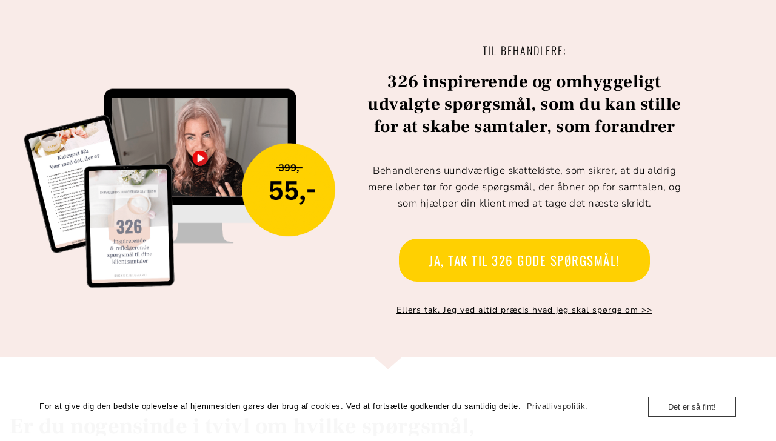

--- FILE ---
content_type: text/html; charset=UTF-8
request_url: https://www.rikkekjelgaard.dk/minikursus-spoergsmaal/
body_size: 58889
content:
<!DOCTYPE html>
<html lang="en-US">
<head>
	<meta charset="UTF-8">
		<meta name='robots' content='index, follow, max-image-preview:large, max-snippet:-1, max-video-preview:-1' />

	<!-- This site is optimized with the Yoast SEO plugin v26.8 - https://yoast.com/product/yoast-seo-wordpress/ -->
	<title>ACT spørgsmål for behandlere | Rikke Kjelgaard</title>
<link data-rocket-prefetch href="https://www.googletagmanager.com" rel="dns-prefetch">
<link data-rocket-prefetch href="https://usercontent.one" rel="dns-prefetch">
<link data-rocket-prefetch href="https://fonts.googleapis.com" rel="dns-prefetch">
<link data-rocket-prefetch href="https://cdnjs.cloudflare.com" rel="dns-prefetch">
<link data-rocket-preload as="style" href="https://fonts.googleapis.com/css2?family=Muli%3Aital%2Cwght%400%2C400%3B0%2C600%3B0%2C700%3B0%2C800%3B0%2C900%3B1%2C400%3B1%2C600%3B1%2C700%3B1%2C800%3B1%2C900&#038;ver=all&#038;display=swap" rel="preload">
<link href="https://fonts.googleapis.com/css2?family=Muli%3Aital%2Cwght%400%2C400%3B0%2C600%3B0%2C700%3B0%2C800%3B0%2C900%3B1%2C400%3B1%2C600%3B1%2C700%3B1%2C800%3B1%2C900&#038;ver=all&#038;display=swap" media="print" onload="this.media=&#039;all&#039;" rel="stylesheet">
<style id="wpr-usedcss">img:is([sizes=auto i],[sizes^="auto," i]){contain-intrinsic-size:3000px 1500px}address,audio,body,canvas,code,div,dl,dt,em,fieldset,form,h1,h2,h3,h4,h5,h6,header,html,i,iframe,img,label,legend,li,main,menu,nav,object,p,section,span,sub,sup,time,ul,video{margin:0;padding:0;border:0;outline:0;font-size:100%;vertical-align:baseline;background:0 0;box-sizing:border-box}header,main,menu,nav,section{display:block;box-sizing:border-box}a{margin:0;padding:0;vertical-align:baseline;background:0 0}table{table-layout:fixed;border-collapse:collapse;border-spacing:0;padding:5px;font-size:1em;width:100%;margin-bottom:30px}tbody,thead,tr{padding:10px;vertical-align:top;border:1px solid #ddd}dl{margin-bottom:20px;line-height:1.8em}dt{font-weight:700}sub{font-size:75%;vertical-align:bottom}sup{font-size:75%;vertical-align:top}input,select,textarea{vertical-align:middle;box-sizing:border-box;padding:5px;background:#fff;font-family:Muli,Arial,Verdana,Tahoma,Sans-serif;font-size:1em}code{display:inline-block;border:1px solid #eee;padding:0 3px}main{display:block}input[type=search]::-webkit-search-cancel-button,input[type=search]::-webkit-search-decoration,input[type=search]::-webkit-search-results-button,input[type=search]::-webkit-search-results-decoration{-webkit-appearance:none}input[type=search]{-webkit-box-sizing:border-box}body{font:300 1.05em/2em Muli,Arial,Verdana,Tahoma,Sans-serif;font-display:swap;color:#444;background:#fff;word-wrap:break-word;letter-spacing:.03em}body p{margin-bottom:25px}.container::after,.container::before,.header::after,.header::before,.section::after,.section::before,.warning::after,.warning::before,.wrap::after,.wrap::before,header::after,header::before,section::after,section::before{content:'';clear:both;display:table}.back-top{display:none;font-size:2em;color:#000;position:fixed;bottom:10px;right:10px;cursor:pointer;z-index:9999}.header{background:#fff;position:relative;width:100%;margin:0 auto}h1,h2,h3,h4,h5,h6{font-family:Muli,Arial,Verdana,Tahoma,Sans-serif;font-weight:700;line-height:1.25em;margin:15px 0;-ms-word-wrap:break-word;word-wrap:break-word}h1{font-size:2em;color:#000}h2{font-size:2em;color:#000}h3{font-size:1.8em;color:#333;font-weight:500}h4{font-size:1.55em;color:#333}h5{font-size:.9em;color:#555;letter-spacing:.1em}h6{font-size:.9em;color:#555}a{color:#c77d81;text-decoration:none;transition:all .2s ease-in-out}a:active{color:#000}a:hover{color:#666}.nav{display:inline-block;width:auto;clear:both;line-height:1em;font-size:.8em;font-weight:700;text-transform:uppercase;letter-spacing:.1em}.nav a{display:block;padding:15px}.nav li{display:inline-block;position:relative;text-align:left}.nav ul{list-style:none;margin:0 auto}.nav ul ul{background:#fff;position:absolute;width:240px;z-index:1000;box-shadow:0 0 20px -2px rgba(0,0,0,.2)}.nav ul ul li{display:block;float:none}.nav ul ul ul{position:absolute;left:240px;top:0}.nav .elementor-widget-container ul ul{margin-left:0}.nav ul ul{display:none}.nav li:hover>ul{display:block}.nav li.menu-item-has-children{position:relative}.nav ul li.menu-item-has-children>a:after{content:' \25BE'}.nav ul ul li.menu-item-has-children>a:after{content:'\25B8';position:absolute;right:2px}.no-js .flexslides>li:first-child{display:block}.flexslider{position:relative;width:1140px;overflow:hidden;margin:0 auto;clear:both}.flexslider{position:relative;zoom:1}.breadcrumb{margin-bottom:30px;font-size:.8em;background:#f9f9f9;border:1px solid #eee;padding:0 10px}.breadcrumb a{position:relative}.breadcrumb a::after{content:" \203A ";font-size:1.2em;font-weight:700}.breadcrumb a::before{content:""}.gallery{clear:both;overflow:hidden;margin:15px 0;column-count:1;-moz-column-count:1;column-gap:10px}.gallery dl{margin:0}.gallery a{display:block}.gallery a img{max-width:100%;height:auto;border:none;display:block;margin:auto}.size-full,.size-large{max-width:100%;height:auto}img{max-width:100%;height:auto}.screen-reader-text{display:none}input:focus,select:focus,textarea:focus{border:1px solid #888;box-shadow:0 0 2px 1px rgba(0,0,0,.2)}select{background:#fff;border:1px solid #ccc;color:#888;font-size:1em}input{-webkit-appearance:none}input[type=radio]{-webkit-appearance:radio}input[type=checkbox]{-webkit-appearance:checkbox}label{vertical-align:top}textarea{border:1px solid #ccc;color:#888;padding:8px 10px;transition:all .3s ease-in-out}input{border:1px solid #ccc;color:#888;padding:8px 10px;font-size:1em;transition:all .3s ease-in-out}.button,button,input[type=submit]{border:1px solid #000;background:#000;color:#fff;cursor:pointer;padding:8px 15px;font-size:1em}.button:hover,button:hover,input[type=submit]:hover{border:1px solid #aaa;background:#aaa;color:#fff}.success{color:#159776}.error{color:#d70a16}.required{color:#d70a16}.fade{opacity:.5;transition:all .3s ease-in-out}.fade:hover{opacity:1}.hidden{display:none!important}.fixed{position:fixed!important}.absolute{position:absolute}.relative{position:relative}.static{position:static}.ease-in-out{transition:all .3s ease-in-out}.accordion-title{padding:15px 10px;font-weight:400;background:#000;color:#fff;cursor:pointer;margin-bottom:5px;line-height:1em;transition:all .3s ease-in-out}.accordion-title::before{content:'\002B';color:#fff;font-weight:700;margin-right:5px}.accordion-open{background:#666}.accordion-open::before{content:'\00D7';color:#fff;font-weight:700;margin-right:5px}.accordion-content{padding-bottom:15px;width:100%;line-height:1.8em}.warning{display:block;padding:15px;margin-bottom:20px}.warning{background:#f2dede;border:1px solid #eed3d7;color:#b94a48}.warning p:last-child,.warning ul:last-child{margin:0 0 0 30px;line-height:1.4em}.elementor-widget-container ul{list-style:none}.elementor-widget-container ul ul{margin-left:20px}.nav h5{display:none}@media all and (max-width:768px){.container{margin:0 auto;width:95%;background:#fff}.section{clear:both;width:95%;margin:3% auto}.nav .menu-wrap{display:none;opacity:0;visibility:hidden;height:0}.nav li,.nav ul{text-align:center}.nav ul li,.nav ul ul{position:relative;display:block;float:none;width:100%;box-shadow:none;margin:0}.nav a,.nav ul ul a{display:block;padding:10px}.nav ul ul,.nav ul ul ul{display:none}.nav ul ul ul{position:relative;left:auto;top:auto}.nav ul li.menu-item-has-children>a:after,.nav ul ul li.menu-item-has-children>a:after{content:' \25BE';position:relative;left:auto;top:auto}.checkbox-menu{width:24px;height:19px;margin:10px auto;position:relative;transform:rotate(0);transition:.5s ease-in-out;cursor:pointer}.checkbox-menu span{display:block;position:absolute;height:3px;width:100%;background:#000;opacity:1;left:5;transform:rotate(0);transition:.2s ease-in-out}.checkbox-menu span:first-child{top:0;transform-origin:left center}.checkbox-menu span:nth-child(2){top:8px;transform-origin:left center}.checkbox-menu span:nth-child(3){top:16px;transform-origin:left center}.checkbox-menu.open span:first-child{transform:rotate(45deg);top:-1px;left:0}.checkbox-menu.open span:nth-child(2){width:0;opacity:0}.checkbox-menu.open span:nth-child(3){transform:rotate(-45deg);top:16px;left:0}.menu-wrap.open{display:block;opacity:1;visibility:visible;height:auto}.flexslider{position:relative;width:90%;overflow:hidden;margin:0 auto;clear:both}}@media all and (min-width:769px) and (max-width:1199px){.container{margin:0 auto;width:95%;background:#fff}.section{float:left;width:73%;margin:3% 0}.nav{display:inline-block;width:100%;clear:both;line-height:1em;font-size:.8em;text-transform:uppercase;letter-spacing:.05em}.flexslider{position:relative;width:95%;overflow:hidden;margin:0 auto;clear:both}}@media all and (min-width:1200px){.container{margin:0 auto;width:1200px;background:#fff}.section{float:left;width:780px;margin:50px 0 50px 30px}}@font-face{font-family:"Font Awesome 5 Brands";font-style:normal;font-weight:400;font-display:swap;src:url(https://usercontent.one/wp/www.rikkekjelgaard.dk/wp-content/themes/ChicBoss/fontawesome/webfonts/fa-brands-400.eot);src:url(https://usercontent.one/wp/www.rikkekjelgaard.dk/wp-content/themes/ChicBoss/fontawesome/webfonts/fa-brands-400.eot?#iefix) format("embedded-opentype"),url(https://usercontent.one/wp/www.rikkekjelgaard.dk/wp-content/themes/ChicBoss/fontawesome/webfonts/fa-brands-400.woff2) format("woff2"),url(https://usercontent.one/wp/www.rikkekjelgaard.dk/wp-content/themes/ChicBoss/fontawesome/webfonts/fa-brands-400.woff) format("woff"),url(https://usercontent.one/wp/www.rikkekjelgaard.dk/wp-content/themes/ChicBoss/fontawesome/webfonts/fa-brands-400.ttf) format("truetype"),url(https://usercontent.one/wp/www.rikkekjelgaard.dk/wp-content/themes/ChicBoss/fontawesome/webfonts/fa-brands-400.svg#fontawesome) format("svg")}@font-face{font-family:"Font Awesome 5 Free";font-style:normal;font-weight:400;font-display:swap;src:url(https://usercontent.one/wp/www.rikkekjelgaard.dk/wp-content/themes/ChicBoss/fontawesome/webfonts/fa-regular-400.eot);src:url(https://usercontent.one/wp/www.rikkekjelgaard.dk/wp-content/themes/ChicBoss/fontawesome/webfonts/fa-regular-400.eot?#iefix) format("embedded-opentype"),url(https://usercontent.one/wp/www.rikkekjelgaard.dk/wp-content/themes/ChicBoss/fontawesome/webfonts/fa-regular-400.woff2) format("woff2"),url(https://usercontent.one/wp/www.rikkekjelgaard.dk/wp-content/themes/ChicBoss/fontawesome/webfonts/fa-regular-400.woff) format("woff"),url(https://usercontent.one/wp/www.rikkekjelgaard.dk/wp-content/themes/ChicBoss/fontawesome/webfonts/fa-regular-400.ttf) format("truetype"),url(https://usercontent.one/wp/www.rikkekjelgaard.dk/wp-content/themes/ChicBoss/fontawesome/webfonts/fa-regular-400.svg#fontawesome) format("svg")}@font-face{font-family:"Font Awesome 5 Free";font-style:normal;font-weight:900;font-display:swap;src:url(https://usercontent.one/wp/www.rikkekjelgaard.dk/wp-content/themes/ChicBoss/fontawesome/webfonts/fa-solid-900.eot);src:url(https://usercontent.one/wp/www.rikkekjelgaard.dk/wp-content/themes/ChicBoss/fontawesome/webfonts/fa-solid-900.eot?#iefix) format("embedded-opentype"),url(https://usercontent.one/wp/www.rikkekjelgaard.dk/wp-content/themes/ChicBoss/fontawesome/webfonts/fa-solid-900.woff2) format("woff2"),url(https://usercontent.one/wp/www.rikkekjelgaard.dk/wp-content/themes/ChicBoss/fontawesome/webfonts/fa-solid-900.woff) format("woff"),url(https://usercontent.one/wp/www.rikkekjelgaard.dk/wp-content/themes/ChicBoss/fontawesome/webfonts/fa-solid-900.ttf) format("truetype"),url(https://usercontent.one/wp/www.rikkekjelgaard.dk/wp-content/themes/ChicBoss/fontawesome/webfonts/fa-solid-900.svg#fontawesome) format("svg")}@font-face{font-family:'Frank Ruhl Libre';font-style:normal;font-weight:700;font-display:swap;src:url(https://fonts.gstatic.com/s/frankruhllibre/v23/j8_96_fAw7jrcalD7oKYNX0QfAnPcbzNEEB7OoicBw4iZmqXNRU.woff2) format('woff2');unicode-range:U+0000-00FF,U+0131,U+0152-0153,U+02BB-02BC,U+02C6,U+02DA,U+02DC,U+0304,U+0308,U+0329,U+2000-206F,U+20AC,U+2122,U+2191,U+2193,U+2212,U+2215,U+FEFF,U+FFFD}@font-face{font-family:'Nunito Sans';font-style:italic;font-weight:300;font-stretch:100%;font-display:swap;src:url(https://fonts.gstatic.com/s/nunitosans/v19/pe0RMImSLYBIv1o4X1M8cce4OdVisMz5nZRqy6cmmmU3t2FQWEAEOvV9wNvrwlNstMKW3Y6K5WMwd-laLQ.woff2) format('woff2');unicode-range:U+0000-00FF,U+0131,U+0152-0153,U+02BB-02BC,U+02C6,U+02DA,U+02DC,U+0304,U+0308,U+0329,U+2000-206F,U+20AC,U+2122,U+2191,U+2193,U+2212,U+2215,U+FEFF,U+FFFD}@font-face{font-family:'Nunito Sans';font-style:italic;font-weight:600;font-stretch:100%;font-display:swap;src:url(https://fonts.gstatic.com/s/nunitosans/v19/pe0RMImSLYBIv1o4X1M8cce4OdVisMz5nZRqy6cmmmU3t2FQWEAEOvV9wNvrwlNstMKW3Y6K5WMwd-laLQ.woff2) format('woff2');unicode-range:U+0000-00FF,U+0131,U+0152-0153,U+02BB-02BC,U+02C6,U+02DA,U+02DC,U+0304,U+0308,U+0329,U+2000-206F,U+20AC,U+2122,U+2191,U+2193,U+2212,U+2215,U+FEFF,U+FFFD}@font-face{font-family:'Nunito Sans';font-style:normal;font-weight:300;font-stretch:100%;font-display:swap;src:url(https://fonts.gstatic.com/s/nunitosans/v19/pe0TMImSLYBIv1o4X1M8ce2xCx3yop4tQpF_MeTm0lfGWVpNn64CL7U8upHZIbMV51Q42ptCp7t1R-s.woff2) format('woff2');unicode-range:U+0000-00FF,U+0131,U+0152-0153,U+02BB-02BC,U+02C6,U+02DA,U+02DC,U+0304,U+0308,U+0329,U+2000-206F,U+20AC,U+2122,U+2191,U+2193,U+2212,U+2215,U+FEFF,U+FFFD}@font-face{font-family:'Nunito Sans';font-style:normal;font-weight:600;font-stretch:100%;font-display:swap;src:url(https://fonts.gstatic.com/s/nunitosans/v19/pe0TMImSLYBIv1o4X1M8ce2xCx3yop4tQpF_MeTm0lfGWVpNn64CL7U8upHZIbMV51Q42ptCp7t1R-s.woff2) format('woff2');unicode-range:U+0000-00FF,U+0131,U+0152-0153,U+02BB-02BC,U+02C6,U+02DA,U+02DC,U+0304,U+0308,U+0329,U+2000-206F,U+20AC,U+2122,U+2191,U+2193,U+2212,U+2215,U+FEFF,U+FFFD}@font-face{font-family:Oswald;font-style:normal;font-weight:400;font-display:swap;src:url(https://fonts.gstatic.com/s/oswald/v57/TK3_WkUHHAIjg75cFRf3bXL8LICs1_FvsUZiZQ.woff2) format('woff2');unicode-range:U+0000-00FF,U+0131,U+0152-0153,U+02BB-02BC,U+02C6,U+02DA,U+02DC,U+0304,U+0308,U+0329,U+2000-206F,U+20AC,U+2122,U+2191,U+2193,U+2212,U+2215,U+FEFF,U+FFFD}h1,h2,h3,h4,h5,h6{font-family:'Frank Ruhl Libre',serif;font-weight:700}body{font-family:'Nunito Sans',sans-serif;font-weight:300}.nav{font-family:'Nunito Sans',sans-serif;font-weight:600}.button,button[type=submit],input[type=submit]{font-family:Oswald,sans-serif;font-weight:400;line-height:1em}img.emoji{display:inline!important;border:none!important;box-shadow:none!important;height:1em!important;width:1em!important;margin:0 .07em!important;vertical-align:-.1em!important;background:0 0!important;padding:0!important}:root{--wp--preset--aspect-ratio--square:1;--wp--preset--aspect-ratio--4-3:4/3;--wp--preset--aspect-ratio--3-4:3/4;--wp--preset--aspect-ratio--3-2:3/2;--wp--preset--aspect-ratio--2-3:2/3;--wp--preset--aspect-ratio--16-9:16/9;--wp--preset--aspect-ratio--9-16:9/16;--wp--preset--color--black:#000000;--wp--preset--color--cyan-bluish-gray:#abb8c3;--wp--preset--color--white:#ffffff;--wp--preset--color--pale-pink:#f78da7;--wp--preset--color--vivid-red:#cf2e2e;--wp--preset--color--luminous-vivid-orange:#ff6900;--wp--preset--color--luminous-vivid-amber:#fcb900;--wp--preset--color--light-green-cyan:#7bdcb5;--wp--preset--color--vivid-green-cyan:#00d084;--wp--preset--color--pale-cyan-blue:#8ed1fc;--wp--preset--color--vivid-cyan-blue:#0693e3;--wp--preset--color--vivid-purple:#9b51e0;--wp--preset--gradient--vivid-cyan-blue-to-vivid-purple:linear-gradient(135deg,rgb(6, 147, 227) 0%,rgb(155, 81, 224) 100%);--wp--preset--gradient--light-green-cyan-to-vivid-green-cyan:linear-gradient(135deg,rgb(122, 220, 180) 0%,rgb(0, 208, 130) 100%);--wp--preset--gradient--luminous-vivid-amber-to-luminous-vivid-orange:linear-gradient(135deg,rgb(252, 185, 0) 0%,rgb(255, 105, 0) 100%);--wp--preset--gradient--luminous-vivid-orange-to-vivid-red:linear-gradient(135deg,rgb(255, 105, 0) 0%,rgb(207, 46, 46) 100%);--wp--preset--gradient--very-light-gray-to-cyan-bluish-gray:linear-gradient(135deg,rgb(238, 238, 238) 0%,rgb(169, 184, 195) 100%);--wp--preset--gradient--cool-to-warm-spectrum:linear-gradient(135deg,rgb(74, 234, 220) 0%,rgb(151, 120, 209) 20%,rgb(207, 42, 186) 40%,rgb(238, 44, 130) 60%,rgb(251, 105, 98) 80%,rgb(254, 248, 76) 100%);--wp--preset--gradient--blush-light-purple:linear-gradient(135deg,rgb(255, 206, 236) 0%,rgb(152, 150, 240) 100%);--wp--preset--gradient--blush-bordeaux:linear-gradient(135deg,rgb(254, 205, 165) 0%,rgb(254, 45, 45) 50%,rgb(107, 0, 62) 100%);--wp--preset--gradient--luminous-dusk:linear-gradient(135deg,rgb(255, 203, 112) 0%,rgb(199, 81, 192) 50%,rgb(65, 88, 208) 100%);--wp--preset--gradient--pale-ocean:linear-gradient(135deg,rgb(255, 245, 203) 0%,rgb(182, 227, 212) 50%,rgb(51, 167, 181) 100%);--wp--preset--gradient--electric-grass:linear-gradient(135deg,rgb(202, 248, 128) 0%,rgb(113, 206, 126) 100%);--wp--preset--gradient--midnight:linear-gradient(135deg,rgb(2, 3, 129) 0%,rgb(40, 116, 252) 100%);--wp--preset--font-size--small:13px;--wp--preset--font-size--medium:20px;--wp--preset--font-size--large:36px;--wp--preset--font-size--x-large:42px;--wp--preset--spacing--20:0.44rem;--wp--preset--spacing--30:0.67rem;--wp--preset--spacing--40:1rem;--wp--preset--spacing--50:1.5rem;--wp--preset--spacing--60:2.25rem;--wp--preset--spacing--70:3.38rem;--wp--preset--spacing--80:5.06rem;--wp--preset--shadow--natural:6px 6px 9px rgba(0, 0, 0, .2);--wp--preset--shadow--deep:12px 12px 50px rgba(0, 0, 0, .4);--wp--preset--shadow--sharp:6px 6px 0px rgba(0, 0, 0, .2);--wp--preset--shadow--outlined:6px 6px 0px -3px rgb(255, 255, 255),6px 6px rgb(0, 0, 0);--wp--preset--shadow--crisp:6px 6px 0px rgb(0, 0, 0)}:where(.is-layout-flex){gap:.5em}:where(.is-layout-grid){gap:.5em}:where(.wp-block-post-template.is-layout-flex){gap:1.25em}:where(.wp-block-post-template.is-layout-grid){gap:1.25em}:where(.wp-block-term-template.is-layout-flex){gap:1.25em}:where(.wp-block-term-template.is-layout-grid){gap:1.25em}:where(.wp-block-columns.is-layout-flex){gap:2em}:where(.wp-block-columns.is-layout-grid){gap:2em}:root :where(.wp-block-pullquote){font-size:1.5em;line-height:1.6}.oc_cb_wrapper{position:fixed;opacity:.97;background-color:#7c7c7c;bottom:0;z-index:99999;width:100%;min-height:100px;justify-content:center;color:#fff;padding:26px 27px;font:inherit;display:flex;-webkit-font-smoothing:antialiased;box-sizing:border-box}.oc_cb_wrapper.fill_white .oc_cb_text p{color:#000}.oc_cb_wrapper.fill_white .oc_cb_btn:hover{background-color:rgba(0,0,0,.2);border:1px solid #333}.oc_cb_wrapper.fill_white .oc_cb_btn{border-color:#333;color:#333}.oc_cb_wrapper.fill_white{background-color:#fff;color:#333;border-top:1px solid #333}.oc_cb_wrapper .oc_cb_content{display:inline-block;width:1150px;align-self:center;max-width:100%}.oc_cb_wrapper .oc_cb_btn_wrap,.oc_cb_wrapper .oc_cb_text{display:inline-block;vertical-align:middle}.oc_cb_wrapper .oc_cb_text{width:calc(100% - 198px)}.oc_cb_wrapper .oc_cb_btn_wrap{width:192px;text-align:right}.oc_cb_wrapper p{margin:0}.oc_cb_wrapper p a{text-decoration:underline}.oc_cb_wrapper.fill_white p a{color:#333}.oc_cb_wrapper .oc_cb_btn{max-width:200px;background-color:transparent;border:1px solid #fff;padding:8px 32px;word-break:break-word;cursor:pointer;font-weight:400;border-radius:0;font-family:inherit}.oc_cb_wrapper #oc_cb_btn,.oc_cb_wrapper p{font-family:"Open Sans","Helvetica Neue",Helvetica,sans-serif;font-size:13px;font-weight:400;line-height:18px}.oc_cb_wrapper #oc_cb_btn{line-height:15px;vertical-align:middle}@media (max-width:768px){.oc_cb_wrapper{padding:27px}.oc_cb_wrapper .oc_cb_btn_wrap,.oc_cb_wrapper .oc_cb_text{width:100%;text-align:center}.oc_cb_wrapper .oc_cb_text{margin-bottom:20px}.oc_cb_wrapper p{line-height:20px}.oc_cb_wrapper #oc_cb_btn,.oc_cb_wrapper p{font-size:15px}.oc_cb_wrapper #oc_cb_btn{line-height:17px}}.eae-at-animation-text-wrapper{display:inline-block;position:relative;text-align:left}.eae-at-animation-text-wrapper .eae-at-animation-text{display:inline-block;position:absolute;white-space:nowrap;left:0;top:0}[data-elementor-device-mode=mobile] .eae-at-animation-text{white-space:normal}.eae-at-animation-text-wrapper .eae-at-animation-text.is-visible{position:relative}.no-js .eae-at-animation-text-wrapper .eae-at-animation-text{opacity:0}.no-js .eae-at-animation-text-wrapper .eae-at-animation-text.is-visible{opacity:1}.eae-at-animation.type .eae-at-animation-text-wrapper{vertical-align:bottom;overflow:hidden}.eae-at-animation.type .eae-at-animation-text-wrapper::after{content:"";position:absolute;right:0;top:50%;bottom:auto;-webkit-transform:translateY(-50%);-moz-transform:translateY(-50%);-ms-transform:translateY(-50%);-o-transform:translateY(-50%);transform:translateY(-50%);height:90%;width:1px}.eae-at-animation.type .eae-at-animation-text-wrapper.waiting::after{-webkit-animation:1s infinite cd-pulse;-moz-animation:1s infinite cd-pulse;animation:1s infinite cd-pulse}.eae-at-animation.type .eae-at-animation-text-wrapper.selected::after{visibility:hidden}.eae-at-animation.type .eae-at-animation-text{visibility:hidden}.eae-at-animation.type .eae-at-animation-text.is-visible{visibility:visible}.eae-at-animation.type i{position:absolute;visibility:hidden}.eae-at-animation.type i.in{position:relative;visibility:visible}@-webkit-keyframes cd-pulse{0%{-webkit-transform:translateY(-50%) scale(1);opacity:1}40%{-webkit-transform:translateY(-50%) scale(.9);opacity:0}100%{-webkit-transform:translateY(-50%) scale(0);opacity:0}}@-moz-keyframes cd-pulse{0%{-moz-transform:translateY(-50%) scale(1);opacity:1}40%{-moz-transform:translateY(-50%) scale(.9);opacity:0}100%{-moz-transform:translateY(-50%) scale(0);opacity:0}}@keyframes cd-pulse{0%{-webkit-transform:translateY(-50%) scale(1);-moz-transform:translateY(-50%) scale(1);-ms-transform:translateY(-50%) scale(1);-o-transform:translateY(-50%) scale(1);transform:translateY(-50%) scale(1);opacity:1}40%{-webkit-transform:translateY(-50%) scale(.9);-moz-transform:translateY(-50%) scale(.9);-ms-transform:translateY(-50%) scale(.9);-o-transform:translateY(-50%) scale(.9);transform:translateY(-50%) scale(.9);opacity:0}100%{-webkit-transform:translateY(-50%) scale(0);-moz-transform:translateY(-50%) scale(0);-ms-transform:translateY(-50%) scale(0);-o-transform:translateY(-50%) scale(0);transform:translateY(-50%) scale(0);opacity:0}}.eae-img-comp-container{width:100%;position:relative;text-align:center}.eae-img-comp-container img{vertical-align:middle}.eae-img-comp-slider{position:absolute;z-index:9;width:40px;height:40px;background-color:#2196f3;opacity:1;border-radius:50%}.eae-img-comp-slider svg{top:50%;transform:translateY(-50%) translateX(-50%);position:absolute;left:50%;color:#fff}.eae-particle-wrapper{position:absolute;left:0;top:0}body:not(.elementor-editor-active) .eae-particle-wrapper{width:100%;height:100%}body:not(.elementor-editor-active) .eae-particle-wrapper .particles-js-canvas-el{height:100%;position:absolute;z-index:0}.eae-section-bs{position:absolute;width:100%;height:100%;top:0;left:0}.eae-popup.mfp-bg{top:0;left:0;width:100%;height:100%;z-index:1042;overflow:hidden;position:fixed;background:#0b0b0b;opacity:.8}.eae-popup-link{padding:12px 24px;color:#fff;display:inline-flex;line-height:1}.eae-popup-link svg{fill:#fff}.eae-popup-link:hover{color:#fff}.eae-popup.mfp-wrap{top:0;left:0;width:100%;height:100%;z-index:1043;position:fixed;outline:0!important;overflow:hidden}.eae-popup .mfp-container{text-align:center;position:absolute;width:100%;height:100%;left:0;top:0;padding:0 8px;box-sizing:border-box}.eae-popup .mfp-container:before{content:"";display:inline-block;height:100%;vertical-align:middle}.eae-popup .mfp-align-top .mfp-container:before{display:none}.eae-popup .mfp-ajax-cur{cursor:progress}.eae-popup .mfp-zoom-out-cur{cursor:-moz-zoom-out;cursor:-webkit-zoom-out;cursor:zoom-out}.eae-popup .eae-close,.eae-popup .mfp-arrow{-webkit-user-select:none;-moz-user-select:none;user-select:none}button.eae-close,button.mfp-arrow{overflow:visible;cursor:pointer;background:0 0;border:0;-webkit-appearance:none;display:block;outline:0;padding:0;z-index:1046;box-shadow:none;touch-action:manipulation}button::-moz-focus-inner{padding:0;border:0}.eae-popup .eae-close{width:28px;height:28px;line-height:1em;position:absolute;right:10px;top:10px;text-decoration:none;text-align:center;opacity:1;color:#fff;font-size:28px;z-index:1500}.eae-close:focus,.eae-close:hover{opacity:1;cursor:pointer}.eae-close:before{top:50%;left:50%;position:absolute;transform:translate(-50%,-50%)}.eae-popup.eae-close-btn-in .eae-close{color:#fff}.mfp-arrow{position:absolute;opacity:.65;margin:0;top:50%;margin-top:-55px;padding:0;width:90px;height:110px;-webkit-tap-highlight-color:transparent}.mfp-arrow:active{margin-top:-54px}.mfp-arrow:focus,.mfp-arrow:hover{opacity:1}.mfp-arrow:after,.mfp-arrow:before{content:"";display:block;width:0;height:0;position:absolute;left:0;top:0;margin-top:35px;margin-left:35px;border:inset transparent}.mfp-arrow:after{border-top-width:13px;border-bottom-width:13px;top:8px}.mfp-arrow:before{border-top-width:21px;border-bottom-width:21px;opacity:.7}img.mfp-img{width:auto;max-width:100%;height:auto;display:block;line-height:0;box-sizing:border-box;padding:40px 0;margin:0 auto}.elementor-element.eae-animated-gradient-yes,.elementor-element.eae-animated-gradient-yes .animated-gradient{background-size:400% 400%!important;-webkit-animation:15s ease-in-out infinite AnimateGradient;-moz-animation:15s ease-in-out infinite AnimateGradient;animation:15s ease-in-out infinite AnimateGradient}.animated-gradient{position:absolute;top:0;left:0;height:100%;width:100%}@-webkit-keyframes AnimateGradient{0%{background-position:0 50%}50%{background-position:100% 50%}100%{background-position:0 50%}}@-moz-keyframes AnimateGradient{0%{background-position:0 50%}50%{background-position:100% 50%}100%{background-position:0 50%}}@keyframes AnimateGradient{0%{background-position:0 50%}50%{background-position:100% 50%}100%{background-position:0 50%}}.eae-swiper-outer-wrapper{overflow:hidden}.eae-swiper-outer-wrapper .swiper-slide{height:auto;overflow:inherit}.eae-grid{display:flex;flex-wrap:wrap;flex-direction:row}.eae-swiper-outer-wrapper .swiper-button-prev{-webkit-mask:url(https://usercontent.one/wp/www.rikkekjelgaard.dk/wp-content/plugins/addon-elements-for-elementor-page-builder/assets/css/arrow-left.svg) no-repeat 100% 100%;mask:url(https://usercontent.one/wp/www.rikkekjelgaard.dk/wp-content/plugins/addon-elements-for-elementor-page-builder/assets/css/arrow-left.svg) no-repeat 100% 100%;-webkit-mask-size:cover;mask-size:cover;background-image:none;background-color:#007aff;transform:translateY(-50%);margin-top:0}.eae-swiper-outer-wrapper .swiper-button-next{-webkit-mask:url(https://usercontent.one/wp/www.rikkekjelgaard.dk/wp-content/plugins/addon-elements-for-elementor-page-builder/assets/css/arrow-right.svg) no-repeat 100% 100%;mask:url(https://usercontent.one/wp/www.rikkekjelgaard.dk/wp-content/plugins/addon-elements-for-elementor-page-builder/assets/css/arrow-right.svg) no-repeat 100% 100%;-webkit-mask-size:cover;mask-size:cover;background-image:none;background-color:#007aff;transform:translateY(-50%);margin-top:0}.eae-swiper-outer-wrapper .swiper-button-next,.eae-swiper-outer-wrapper .swiper-button-prev{-webkit-mask:none;mask:none;-webkit-mask-size:unset;mask-size:unset;background-image:none;background-color:unset;width:auto;height:auto;transform:translateY(-50%);margin-top:0}.eae-swiper-outer-wrapper .swiper-button-next svg,.eae-swiper-outer-wrapper .swiper-button-prev svg{height:auto}.swiper-container .swiper-button-next i,.swiper-container .swiper-button-prev i{width:1em;height:1em;text-align:center;position:relative}@media all and (max-width:900px){.mfp-arrow{-webkit-transform:scale(.75);transform:scale(.75)}.mfp-container{padding-left:6px;padding-right:6px}}.eae-info-circle{position:relative;width:90%;margin:0 auto;border-radius:50%;display:block}.eae-info-circle:before{content:"";display:block;position:absolute;top:4%;left:4%;width:92%;height:92%;border-radius:50%;z-index:1;-webkit-box-sizing:border-box;-moz-box-sizing:border-box;box-sizing:border-box;pointer-events:none}.eae-info-circle:after{content:"";display:block;padding-top:100%}.eae-info-circle .eae-ic-icon-wrap{position:absolute;display:inline-block;top:50%;left:50%;z-index:2;line-height:1em;vertical-align:middle;overflow:hidden;max-width:100%}.eae-info-circle .eae-info-circle-item{top:0;left:0;width:100%;height:100%;display:block}.eae-info-circle .eae-info-circle-item.eae-active .eae-info-circle-item__content-wrap{visibility:visible;opacity:1;display:flex}.eae-info-circle .eae-info-circle-item__content-wrap{visibility:visible;display:none;height:91%;width:91%;opacity:0;top:50%;transform:translateY(-50%) translateX(-50%);position:absolute;left:50%;border-radius:50%;overflow:hidden;-webkit-box-sizing:border-box;-moz-box-sizing:border-box;box-sizing:border-box}.eae-info-circle .eae-info-circle-item__content-wrap:before{content:"";display:inline-block;height:100%;vertical-align:middle}@media screen and (max-width:767px){.eae-info-circle.eae-info-circle .eae-info-circle-item__content-wrap:before{display:none}.eae-info-circle:after,.eae-info-circle:before{display:none}.eae-info-circle{width:100%!important}.eae-info-circle .eae-ic-icon-wrap{display:block;text-align:center;position:relative!important;left:unset!important;margin-left:0!important;margin-top:0!important;margin-bottom:10px}.eae-info-circle-item{position:relative!important;border-radius:0!important;padding:0;margin:10px 0}.eae-info-circle .eae-info-circle-item__content-wrap{visibility:visible;opacity:1!important;display:flex!important;border-radius:0!important;border:none!important;margin:0!important;padding-right:0!important;padding-left:0!important;padding-bottom:0!important;width:100%;height:auto;line-height:1.5em;position:relative;top:unset;left:unset;transform:unset}}.eae-timeline{position:relative;display:inline-block;width:100%}.eae-timline-progress-bar{width:4px;background-color:#f45b69;top:0;bottom:50px;position:absolute;transform:translateX(-50%);overflow:hidden}.eae-timeline-item{position:relative;display:flex;flex-direction:row;padding-bottom:50px}.eae-timeline-item:last-child{padding-bottom:0!important}.eae-tl-icon-wrapper{height:auto;width:auto;flex-grow:0;flex-shrink:0;order:1;margin-left:0;margin-right:0;min-width:10px;min-height:10px;border-radius:999px;position:relative;display:-ms-flexbox;display:flex;-ms-flex-align:center;align-items:center;-ms-flex-pack:center;justify-content:center}.eae-pb-inner-line{width:100%;background-color:#3d5ac3}.eae-egt-message{display:none}.eae-pb-bar,.eae-pb-bar-inner,.eae-pb-bar-skill,.eae-pb-bar-value{box-sizing:border-box}.eae-pb-bar{position:relative;height:100%;width:100%;overflow:hidden}.eae-pb-bar--no-overflow{overflow:visible}.eae-pb-bar-inner{position:absolute;top:0;left:0;height:100%;-webkit-transform:scaleX(0);transform:scaleX(0);-webkit-transform-origin:left center;transform-origin:left center}body.rtl .eae-pb-bar .eae-pb-bar-inner{position:absolute;top:0;right:0!important;height:100%;-webkit-transform:scaleX(0);transform:scaleX(0);-webkit-transform-origin:right center;transform-origin:right center}.eae-pb-bar-inner.js-animated{transition-property:all;transition-duration:1.5s;transition-timing-function:cubic-bezier(0.1,1.14,0.31,1.06);transition-delay:1.5s;-webkit-transform:scaleX(1);transform:scaleX(1)}body.rtl .eae-pb-bar .eae-pb-bar-inner.js-animated{transition-property:all;transition-duration:1.5s;transition-timing-function:cubic-bezier(0.1,1.14,0.31,1.06);transition-delay:1.5s;-webkit-transform:scaleX(1);transform:scaleX(1)}.eae-pb-bar-skill,.eae-pb-bar-value{font-size:14px;letter-spacing:1px}body:not(.rtl) .eae-pb-bar-value--aligned-value{-webkit-transform:translateX(-50%);transform:translateX(-50%)}body.rtl .eae-pb-bar-value--aligned-value{-webkit-transform:translateX(50%);transform:translateX(50%)}.eae-pb-bar-inner:after{border-top-color:#f40076}.eae-markers .marker{display:none}.eae-markers p{margin-bottom:0}.eae-fg-wrapper{display:flex;flex-direction:column;overflow:hidden}.eae-gallery-filter{display:flex;flex-direction:row;justify-content:center;flex-wrap:wrap}.eae-fg-image{display:flex;flex-wrap:wrap;flex-direction:row}.eae-fg-wrapper .eae-gallery-item-inner img{width:100%;height:auto;display:block!important;transition:all .5s ease;-webkit-transition:.5s}.eae-gallery-item{height:auto}.eae-gallery-filter a{color:#fff;text-decoration:none}.eae-gallery-filter a.current{font-weight:700}.eae-gallery-item-inner{position:relative;overflow:hidden}.eae-grid-overlay{position:absolute;top:0;left:0;display:none;z-index:99;background:rgba(0,0,0,.5);height:100%;width:100%}.eae-hover-direction-effect .eae-grid-overlay{position:absolute;z-index:99;background:rgba(0,0,0,.5);height:100%;width:100%}.eae-img-comp-slider svg{width:22px;height:auto}.eae-popup-link svg{display:inline-block;width:1em}.eae-popup svg:focus,.eae-popup svg:hover{opacity:1;cursor:pointer}.eae-popup svg.eae-close{width:28px;height:28px;line-height:1em;text-decoration:none;text-align:center;opacity:1;background-color:#fff}.ae-link-yes{cursor:pointer}.eae-content-switcher-wrapper{display:block;text-align:center}.eae-cs-content-section{display:none}.eae-cs-content-section.active{display:block}.eae-content-switch-label.active{color:#61ce70}.eae-swiper-outer-wrapper{position:relative}.eae-swiper-container{position:relative}.eae-thumb-container{position:absolute}.eae-swiper-outer-wrapper .eae-swiper-slide{height:400px;background-size:cover;background-repeat:no-repeat;background-position:right}.eae-swiper-button-prev{left:10px}.eae-swiper-button-next{right:10px}.swiper-pagination-bullet{margin-bottom:5px!important}.eae-swiper-outer-wrapper .eae-gallery-thumbs{box-sizing:border-box;text-align:center}.eae-chart-outer-container{position:relative}.eae-table{width:100%;height:auto;margin:0;padding:0;border:none;border-collapse:collapse}.eae-table tr{border-style:none}.eae-table .eae-table-search-hide{display:none}::placeholder{opacity:.5}.eae-content-ticker-wrapper{display:flex;flex-direction:row;align-items:center;overflow:hidden;position:relative;background-color:#f5f5f5}.eae-content-ticker-wrapper .eae-content-ticker-content-wrapper{display:flex;overflow:hidden;align-self:stretch;width:96%;padding-left:20px}.eae-navigation-icon-wrapper{position:absolute;right:0;top:50%;transform:translateY(-50%);z-index:3;display:flex;gap:30px}.eae-navigation-icon-wrapper>div{background:unset}.eae-navigation-icon-wrapper svg{width:1em;height:1em;position:relative;display:block}.eae-navigation-icon-wrapper i{display:flex;justify-content:center;align-items:center;height:1em;width:1em}.eae-navigation-icon-wrapper .swiper-button-next,.eae-navigation-icon-wrapper .swiper-button-prev{position:relative}.eae-navigation-icon-wrapper .swiper-button-next,.eae-navigation-icon-wrapper .swiper-button-prev{-webkit-mask:none;mask:none;-webkit-mask-size:unset;mask-size:unset;background-image:none;background-color:unset;width:auto;height:auto;font-size:24px;margin-top:0}.eae-content-ticker-content-wrapper .swiper-button-prev:after{display:none}.eae-content-ticker-content-wrapper .swiper-button-next:after{display:none}@media (max-width:767px){.eae-navigation-icon-wrapper{top:25%}.eae-content-ticker-content-wrapper.swiper{position:unset}}.eae-swiper-container,.eae-thumb-container.swiper-container{overflow:hidden;margin-left:auto;margin-right:auto;position:relative;z-index:1}.eae-img-acc-wrapper{--eae-panel-width:15%;--eae-panels:2}.eae-img-acc-wrapper{display:flex;flex-direction:row;position:relative;background-color:rgba(34,35,37,.6);justify-content:space-between;overflow:hidden}.eae-img-panel{border-right:1px solid rgba(255,255,255,.3);flex-direction:row;align-items:stretch;overflow:hidden;display:flex;transition:all .7s ease-in-out;width:var(--eae-panel-width)}.eae-img-panel.active{width:calc(100% - (var(--eae-panels) * var(--eae-panel-width)))}.eae-img-panel.active img{opacity:1;transform:scale(1.2);transition:opacity .5s,transform 1.5s}.enable-stacked.eae-img-acc-wrapper{flex-direction:column}.enable-stacked .eae-img-panel{width:100%!important}.enable-stacked.eae-img-acc-wrapper:not(.eae-ia-skin-panel) .eae-img-panel{position:relative}.enable-stacked.eae-img-acc-wrapper:not(.eae-ia-skin-panel) .eae-img-panel img{opacity:1}.eae-gbl-icon{display:inline-block;line-height:1;transition:all .3s;color:#69727d;font-size:50px;text-align:center}.eae-gbl-icon i,.eae-gbl-icon svg{width:1em!important;height:1em!important;position:relative;display:block}.eae-gbl-icon img{display:block}.eae-gbl-icon i::before,.eae-gbl-icon svg::before{position:absolute;left:50%;transform:translateX(-50%)}.eae-list-wrapper{display:flex;flex-direction:column;padding:5px;margin:0;list-style:lower-alpha;margin:20px auto}.eae-list-item{color:#101010;display:flex;column-gap:10px;width:100%;position:relative;padding:5px;transition:all .5s}.eae-lottie-animation svg{transition:all .5s}.eae-video-outer-wrapper{position:relative;height:auto;overflow:hidden;max-width:100%;background:#000;cursor:pointer;-webkit-transition:.2s;transition:.2s all}.eae-video-play img{bottom:0;display:block;left:0;margin:auto;max-width:100%;width:100%;position:absolute;right:0;top:0;border:none;height:auto;cursor:pointer;-webkit-transition:.2s;transition:.2s all}.eae-video-play iframe,.eae-video-play video{position:absolute;width:100%;height:100%;top:0;left:0}.eae-hosted-video{z-index:3}.eae-video-outer-wrapper.eae-sticky-apply{overflow:unset;background:0 0}.eae-video-outer-wrapper iframe body{margin:0}.eae-video-outer-wrapper:not(.eae-sticky-apply) .eae-video-display-details{display:block;position:absolute;bottom:0;width:100%;padding:5px;color:#000;background:#fff;text-align:center;z-index:9999;margin-top:-1px;transform:translateY(100%);transition:all .3s ease-in-out}.eae-video-outer-wrapper .eae-video-sticky-close{display:none}.eae-video-outer-wrapper.eae-sticky-apply .eae-video-sticky-close{display:block;position:absolute;padding:7px;color:#000;background:#fff;-webkit-border-radius:100%;border-radius:100%;cursor:pointer;z-index:99999;height:16px;width:16px;line-height:14px;-webkit-box-sizing:content-box;-moz-box-sizing:content-box;box-sizing:content-box;top:-14px;right:-14px;text-align:center}.eae-business-weekdays-wrapper{display:flex;justify-content:space-between;z-index:1;padding:10px}.eae-indicator-time{font-size:14px;color:#fff}.wts-eae-business-days{display:flex;flex-direction:column;background-color:#5d54540F}.bultr-labelss{font-size:14px;color:#fff}.eae-bh-bi-open-wmsg{font-size:14px;color:#fff}.eae-bh-bi-close-wmsg{font-size:14px;color:#fff}.bultr-bh-label-wrap{display:flex;align-items:baseline;gap:10px}.wta-eae-business-heading-wrapper::before{content:' ';position:absolute;width:100%;height:100%}.wta-eae-business-heading-wrapper{display:flex;flex-direction:column}.eae-tm-swiper-container{width:100%}.wta-eae-floating-image-wrapper{position:relative;height:100%}.wts-eae-image:first-child{top:20%;left:30%}.wts-eae-image:nth-child(2){top:40%;left:80%}.wts-eae-image:nth-child(3){top:80%;left:20%}.wts-eae-image{display:flex;position:absolute;overflow:hidden;flex-direction:column}.wts-eae-image:has(i){overflow:unset}.wts-eae-image.image{height:auto;width:200px}.wts-eae-image.icon i{width:1em;height:1em;text-align:center}.wts-eae-image.icon svg{width:1em;height:1em;display:block;position:relative}.wts-eae-image.text{line-height:1;font-size:18px;color:#000}.wts-eae-image.icon a{line-height:initial;color:#000}.wts-eae-image.text a{line-height:initial;color:#000}.eae-price-table{display:flex;justify-content:center;flex-direction:column}.eae-price-table-wrapper{border:1px solid #ddd;border-radius:5px;display:flex;flex-direction:column;position:relative;width:100%;transition:.3s ease-in-out}.enable-stacked .eae-apt-tab-content-section{flex-direction:column}.enable-stacked .eae-price-table-wrapper{width:100%!important}.eae-apt-features-list-item{transition:.3s ease-in-out}.eae-apt-features-list-item{position:relative;align-items:center;justify-content:center;display:flex;width:100%}.eae-apt-features-container{display:flex;flex-direction:column}.eae-apt-tab-content-section.active{display:flex}.eae-apt-content-switch-button{display:flex;align-items:center;gap:5px;padding:5px 20px;border-radius:20px}.eae-apt-switch-label{position:relative;display:inline-block;width:60px;height:34px}.eae-apt-switch-label input{opacity:0;width:0;height:0}.eae-apt-switch-label{width:70px}.wts-eae-image-scroll{width:auto;overflow:hidden;position:relative}.image-scroll-wrapper{transition:all 5s}.image-scroll-wrapper img{transition:all 3s ease-in-out}.image-scroll-wrapper.horizontal img{height:100%;width:auto;max-width:none}.eae-container-scroll{overflow:auto}.image-scroll-wrapper.vertical img{width:100%}.eae-image-scroll-ver{position:relative}.image-scroll-wrapper.horizontal{height:100%}.eae-vg-wrapper{display:flex;flex-direction:column}.eae-vg-video-container{display:flex;flex-direction:row}.eae-vg-element iframe{height:100%;width:100%}.eae-vg-element{position:relative;display:flex;justify-content:center;align-items:center;overflow:hidden;height:100%;width:100%}.eae-vg-element-wrapper{display:flex;flex-direction:column;overflow:hidden;align-items:center;transition:.3s ease-in-out}.eae-vg-filter-button-container{display:flex;flex-direction:row;padding:20px;align-items:center}.eae-filter-button{text-decoration:none;padding:10px 15px}.eae-vg-filters-item .eae-filter-button{width:100%}.eae-vg-filter-hidden{visibility:hidden;display:none}.eae-vg-active{visibility:visible;display:flex}.eae-vg-video-iframe html body{display:flex;align-items:center}.eae-vg-element img{height:100%;object-fit:cover;object-position:center}.eae-vg-wrapper.eae-swiper-outer-wrapper .eae-swiper-slide{height:100%}.eae-vg-active-button{background-color:red;color:#fff}.eae-vg-filter-tab{display:flex}.eae-vg-filter-dropdown{padding-top:10px;padding-right:20px;padding-bottom:10px;padding-left:20px;background-color:#f5f5f5;color:#424242;position:relative}.eae-vg-filters-item{text-align:center;display:flex;width:100%}.eae-vg-collaps-item-list{display:none;opacity:0;width:auto;position:absolute;top:105%;left:0;margin-top:5px;border-radius:4px;padding:0;margin:2px 0 0;box-shadow:0 0 6px 0 rgba(0,0,0,.1);list-style-type:none;z-index:9;overflow:auto;max-height:300px;transition:.5s ease-in-out}.eae-vg-filter-dropdown.eae-vg-visible .eae-vg-collaps-item-list{display:flex;width:100%;flex-direction:column;opacity:1}.disable-vg-dropdown-layout{display:none}.eae-vg-dropdown-tab.enable-vg-dropdown-layout{display:flex}.swiper-container:not(.swiper-container-initialized) .swiper-wrapper,.swiper:not(.swiper-initialized) .eae-vg-video-container.swiper-wrapper{overflow:visible}.eae-vg-dropdown-tab{display:none}.eae-swiper-container{padding:10px 0}.transit-in{animation:.5s zoomIn}@keyframes zoomIn{0%{opacity:0;transform:scale(0)}100%{opacity:1;transform:scale(1)}}@keyframes zoomOut{0%{opacity:1;transform:scale(1)}100%{opacity:0;transform:scale(0)}}.transit-out{animation:.5s zoomOut}.eae-vg-element img{width:100%}.eae-vg-wrapper.eae-swiper-outer-wrapper{padding:10px 0}.eae-vg-image-overlay::before{content:'';z-index:1;height:100%;width:100%;position:absolute;top:0;left:0}.eae-vg-video-container .swiper-button-next::after,.eae-vg-video-container .swiper-button-prev::after{display:none}.eae-vg-wrapper .swiper-button-next::after,.eae-vg-wrapper .swiper-button-prev::after{display:none}.eae-swiper-button-next.swiper-button-next::after,.eae-swiper-button-prev.swiper-button-prev::after{display:none}.eae-ig-wrapper{display:grid;row-gap:10px;column-gap:10px;grid-auto-flow:dense}.eae-ig-item-wrapper{text-align:center;display:flex;flex-direction:column;width:100%;transition:.2s ease-in;overflow:hidden;justify-content:center}.eae-ig-link{display:flex;align-items:center;column-gap:10px;max-width:fit-content;padding:6px 15px;color:#fff;align-self:center;cursor:pointer}.eae-ig-lottie{display:inline-block;line-height:1;text-align:center}.eae-ig-lottie{font-size:60px}.eae-ig-link{padding:6px 15px;color:#fff}.eae-ig-close-button{position:absolute;font-size:20px;transition:.4s ease-in-out;top:10px;right:10px;cursor:pointer}.eae-ig-item-wrapper:not(.click-on-button){cursor:pointer}.eae-ig-close-button svg{width:1em;height:1em}.eae-cp-text-contain{position:absolute;display:flex;justify-content:center;flex-direction:column;align-items:center;border-radius:50%;overflow:hidden}.eae-cp-canvas-wrapper{overflow:hidden}.eae-cp-procent{font-size:30px;line-height:1}.eae-cp-canvas{width:100%}.eae-cp-wrapper{display:flex;flex-direction:column}.eae-image-stack{display:inline-flex;transition-duration:2s;box-sizing:border-box}.eae-image-stack .eae-lottie-animation.eae-lottie{height:65px;width:auto}.eae-device-wrapper{text-align:center;margin:0 auto;display:inline-block;width:100%}.eae-wrapper{position:relative;display:inline-block;height:0;max-width:100%;width:100%;padding-bottom:201.22022%}.eae-device-wrapper .device-content{top:10.7%;position:absolute;left:50%;transition:.3s cubic-bezier(.42,0,.2,1);overflow:hidden;width:88.80866%;transform:translateX(-50%)}.device-img-content{top:0;bottom:0;left:0;right:0;position:absolute}.eae-video-outer-wrapper{height:100%}.eae-device-wrapper .eae-video-outer-wrapper{position:relative;height:auto;overflow:hidden;max-width:100%;background:#000;cursor:pointer;-webkit-transition:.2s;transition:.2s all;height:100%}.eae-device-wrapper .eae-video-play img{bottom:0;display:block;left:0;margin:auto;max-width:100%;width:100%;position:absolute;right:0;top:0;border:none;height:auto;cursor:pointer;-webkit-transition:.2s;transition:.2s all}.eae-device-wrapper .eae-video-play iframe,.eae-video-play video{position:absolute;width:100%;height:100%;top:0;left:0}.eae-device-wrapper .device-text{position:absolute;z-index:999;top:50%;pointer-events:none;color:#fff;right:50%;transform:translate(50%,-50%);display:flex;align-items:center;flex-direction:column-reverse}.eae-device-video-outer-wrapper{position:relative;height:auto;overflow:hidden;max-width:100%;background:#000;cursor:pointer;z-index:1;-webkit-transition:.2s;transition:.2s all;height:100%;width:100%}.eae-device-video-play img{bottom:0;display:block;left:0;margin:auto;max-width:100%;width:100%;position:absolute;right:0;top:0;border:none;height:100%;cursor:pointer;-webkit-transition:.2s;transition:.2s all;object-fit:cover}.eae-device-wrapper .eae-wrapper.landscape{transform:rotate(90deg)}.device-img-content.swiper-slide{position:absolute}.device-content.eae-container-scroll .device-img-content.vertical{overflow-y:scroll}.device-content.eae-container-scroll .device-img-content.horizontal{overflow-x:scroll}.eae-wrapper.landscape+.orientation{position:absolute;bottom:25%;left:50%;transform:translateY(calc(100% + 24px)) translateX(-50%)}.eae-device-video-play iframe,.eae-video-play video{margin:0;height:auto;position:absolute;left:50%;border:none;top:50%;transform:translate(-50%,-50%)}.eae-device-video-play .landscape .eae-video-iframe{height:100%}.eae-device-wrapper .orientation{cursor:pointer}.eae-ih-wrapper{position:relative;overflow:hidden}.eae-ih-wrapper img{width:100%;height:auto}.eae-ih-marker{display:flex;align-items:center;position:absolute;cursor:pointer;text-align:center;column-gap:5px}.eae-ih-tooltip{display:none;position:absolute;top:0;left:0;overflow:hidden}.eae-ih-add-tooltip{pointer-events:all!important}.eae-ih-tooltip-close-icon svg,.eae-ih-tooltip-next svg,.eae-ih-tooltip-prev svg{height:1em;width:1em}.eae-ih-tooltip-close-icon{position:absolute;top:6px;right:12px;font-size:17px;color:#fff}.eae-ih-tooltip-next{display:flex;align-items:center;gap:5px}.eae-ih-tooltip-prev{display:flex;align-items:center;gap:5px}.eae-toc-wrapper{overflow:hidden;background-color:#fff}.eae-toc-heading-container{display:flex;align-items:center;padding:16px;width:100%}.eae-toc-wrapper:not(.eae-toc-sticky){max-width:100%}.eae-toc-heading-container .eae-toc-heading{margin-top:0;margin-bottom:0;width:100%;font-size:18px}.eae-toc-headings-wrapper{width:100%;border:2px solid #000;padding:20px;overflow:auto}.eae-toc-headings-wrapper ul{list-style-type:none}.eae-toc-heading-anchor-wrapper{display:flex;gap:5px;align-items:center}.eae-toc-headings-wrapper ul li i{font-size:10px}.eae-toc-hide{display:none}.eae-toc-sticky{position:fixed}.eae-toc-wrapper{width:400px}.elementor-widget.eae-toc-fix{position:absolute;bottom:0}.eae-toc-wrapper{width:100%}.eae-toc-wrapper.eae-toc-sticky{width:400px}.eae-toc-heading-anchor-wrapper .eae-toc-heading-anchor{width:100%;color:#7a7a7a}.eae-toc-headings-wrapper ul{padding-left:0;margin:unset;display:flex;flex-direction:column;row-gap:5px}.eae-toc-headings-wrapper li ul{margin-left:16px;display:flex;flex-direction:column;row-gap:5px}.eae-toc-headings-wrapper ul li{display:flex;flex-direction:column}.eae-toc-scroll{scroll-behavior:smooth}.eae-cc-button,.eae-coupon-popup-link{font-family:var( --e-global-typography-accent-font-family ),Sans-serif;font-weight:var(--e-global-typography-accent-font-weight)}.eae-cc-button,.eae-coupon-popup-link{background-color:var(--e-global-color-accent)}.eae-cc-button:hover,.eae-coupon-popup-link:hover{color:#fff}.wts-eae-coupon-code-wrapper{display:flex;flex-direction:column;align-items:center;gap:10px;width:100%;overflow:hidden}.eae-code{padding:10px 20px}.eae-cc-button{color:#fff;min-width:150px;text-align:center;padding:10px 20px;cursor:pointer;display:flex;flex-direction:row;justify-content:center;align-items:center}.eae-code{width:fit-content;padding:12px 20px;box-sizing:border-box;border:2px solid #ccc;background-color:#f8f8f8;font-size:16px;resize:none}.eae-code.disable{display:none}.eae-wp-modal-box .eae-close{position:absolute;top:2%;right:2%;font-size:25px;color:#000}.eae-coupon-popup.eae-close-btn-in .eae-close{color:#000}.eae-wp-modal-box button.eae-close:hover{color:#000;background-color:unset}.eae-coupon-popup .mfp-container{text-align:center;position:absolute;width:100%;height:100%;left:0;top:0;padding:0 8px;box-sizing:border-box}.eae-coupon-popup .mfp-container:before{content:"";display:inline-block;height:100%;vertical-align:middle}.eae-coupon-popup.mfp-ready{top:0;left:0;width:100%;height:100%;z-index:1042;overflow:hidden;position:fixed;background:#0b0b0b;opacity:1;background-color:rgba(0,0,0,.75)}.eae-coupon-popup-link{color:#fff;min-width:150px;text-align:center;justify-content:center;padding:10px 20px;display:flex;align-items:center;gap:10px}.eae-slide-fr{background-color:#c2cbd2;height:100%;width:100%;position:absolute;top:0;z-index:10}.wts-eae-coupon-code-wrapper a:hover{color:#fff}[data-elementor-device-mode=mobile] .eae-cc-button,[data-elementor-device-mode=mobile] .eae-code{min-width:100px}.eae-coupon-popup svg.eae-close{width:28px;height:28px;line-height:1em;text-decoration:none;text-align:center;opacity:1;background-color:#000;mask-size:contain;mask-repeat:no-repeat;mask-position:center center;-webkit-mask-size:contain;-webkit-mask-repeat:no-repeat;-webkit-mask-position:center center}.eae-slide-fr::after{content:'';position:absolute;height:100%;width:100%;top:0;left:0;z-index:1}.eae-woo-products img{width:100%;object-fit:cover}.eae-wp-modal-box.mfp-wrap{top:0;left:0;width:100%;height:100%;z-index:1043;position:fixed;outline:0!important;backface-visibility:hidden;-webkit-backface-visibility:hidden}.eae-wp-modal-box .mfp-container{text-align:center;position:absolute;width:100%;height:100%;left:0;top:0;padding:0 8px;box-sizing:border-box}.mfp-bg.eae-wp-modal-box{top:0;left:0;width:100%;height:100%;z-index:1042;overflow:hidden;position:fixed;background:#0b0b0b;opacity:.8}.eae-wp-slider{box-sizing:content-box;display:grid;grid-auto-flow:column;height:100%;max-height:inherit;min-height:inherit;position:relative;transition-property:transform;width:100%;z-index:1;gap:10px}.eae-rw-container{display:flex;flex-direction:column;gap:10px}.eae-rw-container.eae-swiper-outer-wrapper .eae-swiper-slide{height:auto}.eae-woo-cat-wrapper{width:100%;display:flex;flex-direction:row;position:relative}.eae-woo-cat-wrapper .eae-category-card{display:flex;flex-direction:column;overflow:hidden;position:relative;backface-visibility:hidden}.eae-woo-cat-wrapper .eae-category-card{border:1px solid #eee;border-radius:5px;box-shadow:5px 4px 4px 0 #cacaca5e}.eae-testimonial-wrapper{width:100%;display:flex;flex-direction:row;position:relative}.eae-testimonial-wrapper .eae-ts-content-section{gap:5px}.eae-ts-content-section{display:flex;flex-direction:column;align-items:flex-start}.eae-testimonial-wrapper.eae-swiper-outer-wrapper .eae-swiper-slide{height:unset}.eae-animated-link-wrapper{cursor:pointer;font-size:18px;position:relative;display:inline-flex;white-space:nowrap;color:#2d3035}.eae-animated-link-wrapper:not(.eae-animation-effect12,.eae-animation-effect13,.eae-animation-effect14,.eae-animation-effect15):after,.eae-animated-link-wrapper:not(.eae-animation-effect12,.eae-animation-effect13,.eae-animation-effect14,.eae-animation-effect15):before{position:absolute;width:100%;height:1px;background:#5e88e6;top:100%;left:0;pointer-events:none}.eae-animated-link-wrapper:before{content:""}.eae-animated-link-wrapper span{display:flex;align-items:center;gap:5px}.elementor-form .eae-uploads{display:flex;column-gap:10px;row-gap:10px;flex-wrap:wrap;margin-top:15px;width:100%}.elementor-form .eae-uploads img{vertical-align:middle;width:100%}.elementor-form .eae-upload-item{position:relative}.elementor-form .eae-uploads .eae-upload-close{position:absolute;right:-10px;cursor:pointer;top:-10px}.elementor-form .eae-uploads .eae-upload-close svg{width:20px}.eae-blob-shape-wrapper{display:flex;align-items:center;justify-content:center}.eae-text-scroll-wrapper{overflow:hidden;position:relative;font-size:28px;display:flex;flex-direction:column}.eae-text-slide{transition:background-color .4s ease-in,color .4s ease-in;display:flex;align-items:center;overflow:hidden;white-space:nowrap;position:absolute;font-size:30px}.eae-dropbar-wrapper{position:relative;width:fit-content}.eae-dropbar-wrapper.eae-animation .eae-drop-content{transition:visibility .4s ease,clip-path .4s ease,opacity .4s ease}.eae-drop-content{position:absolute;z-index:2;background-color:#dee1de;visibility:hidden;padding:10px;display:flex;flex-direction:column;align-items:center;justify-content:center}.eae-dropbar-wrapper.eae-active .eae-drop-content{visibility:visible}.eae-dropbar-wrapper .eae-drop-content p{margin-bottom:unset}.eae-audio-player-wrapper .eae-progress-bar{display:flex;align-items:center;justify-content:space-between;position:relative;width:100%;height:4px;background:#444;border-radius:4px;margin:20px 0;cursor:pointer}.eae-audio-player-wrapper .eae-progress-bar .eae-progress{position:absolute;height:100%;background:#ff4500;width:0%;border-radius:4px}.eae-audio-player-wrapper .eae-playlist li{cursor:pointer;display:flex;gap:15px;align-items:center;justify-content:space-between}.eae-audio-player-wrapper .eae-playlist{flex-direction:column;overflow:auto}.eae-audio-player-wrapper:not(.eae-layout-3 ,.eae-layout-2) .eae-playlist{max-height:fit-content}.eae-audio-player-wrapper .eae-progress-bar .eae-handle{position:relative;width:14px;height:14px;background:#fff;border:2px solid #ff4500;border-radius:50%;cursor:grab;box-shadow:0 0 5px rgba(0,0,0,.3)}.eae-audio-player-wrapper.eae-layout-4 .eae-playlist.eae-active{display:block}.eae-audio-player-wrapper.eae-layout-4 .eae-playlist li{padding:10px;cursor:pointer}.eae-audio-player-wrapper.eae-layout-4 .eae-playlist-item.active{background-color:#444}.eae-audio-player-wrapper .eae-progress-bar .eae-volume-control i{margin:0 5px}.eae-audio-player-wrapper .eae-progress-bar .eae-volume-control input[type=range]{width:100px;margin:0 5px}.eae-audio-player-wrapper .eae-volume-control input[type=range]{background:linear-gradient(to right,#666 0,#666 100%,#fff 50%,#fff 100%);border-radius:8px;height:7px;width:200px;outline:0;-webkit-appearance:none}.eae-audio-player-wrapper .eae-volume-control input[type=range]::-webkit-slider-thumb{width:15px;height:15px;-webkit-appearance:none;background:#000;border-radius:50%;cursor:pointer}.eae-audio-player-wrapper.eae-layout-4 .eae-playlist{display:block;list-style:none;padding:unset;display:none;background-color:#333;color:#fff}.eae-audio-player-wrapper .eae-play-pause-btn{cursor:pointer}.eae-audio-player-wrapper.eae-layout-4 .eae-album-cover{height:100%;width:100%;object-fit:cover}.eae-audio-player-wrapper.eae-layout-4{display:flex;flex-direction:column;overflow:hidden}.eae-audio-player-wrapper.eae-layout-4 .eae-player{width:100%;display:flex}.eae-audio-player-wrapper.eae-layout-4 .eae-album-cover{height:auto;width:30%}.eae-audio-player-wrapper.eae-layout-4.eae-player-out-viewport .eae-playlistIcon,.eae-audio-player-wrapper.eae-layout-4.eae-player-out-viewport .eae-repeatBtn,.eae-audio-player-wrapper.eae-layout-4.eae-player-out-viewport .eae-shuffleBtn{display:none}.eae-audio-player-wrapper.eae-layout-4.eae-player-out-viewport .eae-player{position:fixed;pointer-events:auto;top:40px;right:20px;z-index:9999;display:flex;align-items:center;gap:10px;padding:12px;border-radius:8px;box-shadow:0 2px 10px rgba(0,0,0,.1);backdrop-filter:blur(5px);min-width:300px}.eae-audio-player-wrapper.eae-layout-4.eae-player-out-viewport .eae-player{width:650px}.eae-audio-player-wrapper.eae-player-out-viewport .eae-player-sticky-close{display:block;position:absolute;padding:7px;color:#000;-webkit-border-radius:100%;border-radius:100%;cursor:pointer;z-index:99999;height:16px;width:16px;line-height:14px;-webkit-box-sizing:content-box;-moz-box-sizing:content-box;box-sizing:content-box;top:-14px;right:-14px;text-align:center}.eae-audio-player-wrapper.eae-layout-4.eae-player-out-viewport .eae-player img{height:100%;width:auto}.eae-audio-player-wrapper.eae-layout-4.eae-player-out-viewport .eae-player{height:200px;max-width:unset;min-height:fit-content}.eae-audio-player-wrapper .eae-play-pause-btn{display:flex;align-items:center;justify-content:center;width:1em;height:1em;padding:20px}.eae-audio-player-wrapper.eae-layout-4.eae-player-out-viewport .eae-audioTitle{font-size:20px}.eae-audio-player-wrapper.eae-layout-4.eae-player-out-viewport .eae-audioAuthor{font-size:14px}@media (max-width:768px){.eae-audio-player-wrapper.eae-layout-4 .eae-player{flex-direction:column}.eae-audio-player-wrapper.eae-layout-4 .eae-player img{width:auto}}.eae-youtube-feeds{position:relative;overflow:hidden}.eae-youtube-item{display:flex;flex-direction:column}.eae-youtube-carousel{overflow:hidden}.eae-youtube-carousel .swiper-wrapper{display:flex}.eae-youtube-carousel .swiper-slide{width:auto;flex-shrink:0}.eae-youtube-item{background:#fff;border-radius:8px;overflow:hidden}.eae-youtube-thumbnail{display:flex;position:relative;width:100%;overflow:hidden;cursor:pointer;background:#000;aspect-ratio:16/9}.eae-youtube-thumbnail img{width:100%;height:100%;object-fit:cover;transition:transform .3s ease}.eae-youtube-item:hover .eae-youtube-thumbnail img{transform:scale(1.05)}.eae-youtube-thumbnail::before{content:'';position:absolute;top:0;left:0;right:0;bottom:0;background:rgba(0,0,0,.3);opacity:0;transition:opacity .3s ease;z-index:1}.eae-youtube-thumbnail:hover::before{opacity:1}.eae-youtube-content{display:flex;flex-direction:column;padding:15px;gap:8px}.eae-youtube-item.playing .eae-youtube-thumbnail{display:none}.eae-youtube-item .eae-youtube-inline-player{display:none;width:100%;height:auto;aspect-ratio:16/9}.eae-youtube-item.playing .eae-youtube-inline-player{display:flex}.eae-youtube-item .eae-youtube-inline-player iframe{height:100%;width:100%}.eae-youtube-item.swiper-slide{overflow:hidden}.eae-youtube-load-more-btn,.eae-youtube-next-btn,.eae-youtube-prev-btn{display:flex;align-items:center;gap:5px;padding:10px 24px;border-radius:3px;cursor:pointer;color:#fff}.eae-youtube-load-more-btn svg,.eae-youtube-next-btn svg,.eae-youtube-prev-btn svg{height:1em;width:1em}.eae-youtube-next-btn svg,.eae-youtube-prev-btn svg{height:1em;width:1em}.eae-youtube-prev-btn{flex-direction:row-reverse}.eae-youtube-next-btn{flex-direction:row}.eae-youtube-playlist-player img{width:100%;object-fit:cover}.eae-youtube-playlist-items{overflow:scroll;height:100%}.eae-youtube-playlist-items .eae-youtube-item:not(:last-child){margin-bottom:10px}.eae-youtube-playlist-items .eae-youtube-item{position:relative}.eae-youtube-playlist-items .eae-youtube-item{cursor:pointer}.eae-youtube-playlist-footer{width:100%}.eae-youtube-playing{border:1px solid #000}.eae-youtube-playlist-player{display:flex;width:70%;background:#000;aspect-ratio:16/9;cursor:pointer;position:relative}@media (max-width:480px){.eae-youtube-playlist-player{width:100%}}.peel{position:relative;opacity:0}.fab{font-family:"Font Awesome 5 Brands"}@font-face{font-family:"Font Awesome 5 Free";font-style:normal;font-weight:400;font-display:swap;src:url(https://usercontent.one/wp/www.rikkekjelgaard.dk/wp-content/plugins/elementor/assets/lib/font-awesome/webfonts/fa-regular-400.eot);src:url(https://usercontent.one/wp/www.rikkekjelgaard.dk/wp-content/plugins/elementor/assets/lib/font-awesome/webfonts/fa-regular-400.eot?#iefix) format("embedded-opentype"),url(https://usercontent.one/wp/www.rikkekjelgaard.dk/wp-content/plugins/elementor/assets/lib/font-awesome/webfonts/fa-regular-400.woff2) format("woff2"),url(https://usercontent.one/wp/www.rikkekjelgaard.dk/wp-content/plugins/elementor/assets/lib/font-awesome/webfonts/fa-regular-400.woff) format("woff"),url(https://usercontent.one/wp/www.rikkekjelgaard.dk/wp-content/plugins/elementor/assets/lib/font-awesome/webfonts/fa-regular-400.ttf) format("truetype"),url(https://usercontent.one/wp/www.rikkekjelgaard.dk/wp-content/plugins/elementor/assets/lib/font-awesome/webfonts/fa-regular-400.svg#fontawesome) format("svg")}.fab,.far{font-weight:400}@font-face{font-family:"Font Awesome 5 Free";font-style:normal;font-weight:900;font-display:swap;src:url(https://usercontent.one/wp/www.rikkekjelgaard.dk/wp-content/plugins/elementor/assets/lib/font-awesome/webfonts/fa-solid-900.eot);src:url(https://usercontent.one/wp/www.rikkekjelgaard.dk/wp-content/plugins/elementor/assets/lib/font-awesome/webfonts/fa-solid-900.eot?#iefix) format("embedded-opentype"),url(https://usercontent.one/wp/www.rikkekjelgaard.dk/wp-content/plugins/elementor/assets/lib/font-awesome/webfonts/fa-solid-900.woff2) format("woff2"),url(https://usercontent.one/wp/www.rikkekjelgaard.dk/wp-content/plugins/elementor/assets/lib/font-awesome/webfonts/fa-solid-900.woff) format("woff"),url(https://usercontent.one/wp/www.rikkekjelgaard.dk/wp-content/plugins/elementor/assets/lib/font-awesome/webfonts/fa-solid-900.ttf) format("truetype"),url(https://usercontent.one/wp/www.rikkekjelgaard.dk/wp-content/plugins/elementor/assets/lib/font-awesome/webfonts/fa-solid-900.svg#fontawesome) format("svg")}.fa,.far,.fas{font-family:"Font Awesome 5 Free"}.fa,.fas{font-weight:900}.vegas-overlay,.vegas-slide,.vegas-slide-inner,.vegas-timer,.vegas-wrapper{position:absolute;top:0;left:0;bottom:0;right:0;overflow:hidden;border:none;padding:0;margin:0}.vegas-overlay{opacity:.5}.vegas-timer{top:auto;bottom:0;height:2px}.vegas-timer-progress{width:0;height:100%;background:#fff;-webkit-transition:width ease-out;transition:width ease-out}.vegas-timer-running .vegas-timer-progress{width:100%}.vegas-slide,.vegas-slide-inner{margin:0;padding:0;background:center center no-repeat;-webkit-transform:translateZ(0);transform:translateZ(0);will-change:transform,opacity}body .vegas-container{overflow:hidden!important;position:relative}.vegas-video{min-width:100%;min-height:100%;width:auto;height:auto}body.vegas-container{overflow:auto;position:static;z-index:-2}body.vegas-container>.vegas-overlay,body.vegas-container>.vegas-slide,body.vegas-container>.vegas-timer{position:fixed;z-index:-1}:root body.vegas-container>.vegas-overlay,:root body.vegas-container>.vegas-slide{bottom:-76px}@keyframes qodef-animate-highlight{0%{background-size:0 100%;background-position-x:left}100%{background-size:100% 100%;background-position-x:left}}.qodef-shortcode h1 a,.qodef-shortcode h2 a,.qodef-shortcode h3 a,.qodef-shortcode h4 a,.qodef-shortcode h5 a,.qodef-shortcode h6 a{font-family:inherit;font-size:inherit;font-weight:inherit;font-style:inherit;line-height:inherit;letter-spacing:inherit;text-transform:inherit;color:inherit}.qodef-qi-swiper-container{position:relative;margin:0 auto;padding:0;list-style:none;z-index:1;visibility:hidden;overflow:hidden}.qodef-qi-swiper-container .swiper-slide a:not(.qodef-qi-button):not(.qodef-qi-premium-button){display:block}.qodef-qi-swiper-container .swiper-slide img{width:100%}.qodef-qi-swiper-container.qodef-swiper--initialized{visibility:visible}.qodef-qi-swiper-container .swiper-pagination-bullet{color:#000;vertical-align:middle;opacity:1;transform-origin:center;transform:matrix(.72,0,0,.72,0,0);border:1px solid transparent;background:currentColor;transition:transform .2s ease-out,color .2s ease-out,background-color .2s ease-out,border-color .2s ease-out}.qodef-qi-swiper-container .swiper-pagination-bullet:hover{transform:matrix(1,0,0,1,0,0) translateZ(0)}.qodef-qi-swiper-container .swiper-button-next,.qodef-qi-swiper-container .swiper-button-prev,.qodef-qi-swiper-container~.swiper-button-next,.qodef-qi-swiper-container~.swiper-button-prev{background-image:none!important;width:auto!important;height:auto!important;margin:0!important;color:#111;font-size:26px;transition:color .2s ease-out,background-color .2s ease-out;transform:translateY(-50%)}.qodef-qi-swiper-container .swiper-button-next svg,.qodef-qi-swiper-container .swiper-button-prev svg,.qodef-qi-swiper-container~.swiper-button-next svg,.qodef-qi-swiper-container~.swiper-button-prev svg{display:block;width:1em;height:auto;transition:background-color .2s ease-out,color .2s ease-out;stroke:currentColor;fill:currentColor}.qodef-qi-swiper-container .swiper-button-next:after,.qodef-qi-swiper-container .swiper-button-prev:after,.qodef-qi-swiper-container~.swiper-button-next:after,.qodef-qi-swiper-container~.swiper-button-prev:after{display:none!important}.qodef-qi-swiper-container .swiper-button-prev{left:30px}.qodef-qi-swiper-container .swiper-button-next{right:30px}.qodef-qi-swiper-container .swiper-button-next:after,.qodef-qi-swiper-container .swiper-button-next:before,.qodef-qi-swiper-container .swiper-button-prev:after,.qodef-qi-swiper-container .swiper-button-prev:before{display:none}.qodef-qi-swiper-container~.swiper-button-prev{left:-50px}.qodef-qi-swiper-container~.swiper-button-next{right:-50px}.qodef-qi-accordion{position:relative;display:inline-block;width:100%;vertical-align:top;visibility:hidden;overflow-anchor:none}.qodef-qi-accordion.qodef--init{visibility:visible}.qodef-qi-accordion .qodef-e-title-holder{position:relative;display:flex;align-items:center;justify-content:space-between;padding:26px 10px 26px 26px;transition:all .2s ease-out;cursor:pointer;gap:10px;margin:0}.qodef-qi-accordion .qodef-e-title-holder:not(:first-child){margin:12px 0 0}.qodef-qi-accordion .qodef-e-title-holder .qodef-e-mark{position:relative;flex-shrink:0;width:20px;height:18px;line-height:1;text-align:center}.qodef-qi-accordion .qodef-e-title-holder .qodef-e-mark span{position:absolute;display:flex;align-items:center;justify-content:center;top:0;right:0;height:100%}.qodef-qi-accordion .qodef-e-title-holder .qodef-e-mark span:before{display:block;line-height:inherit}.qodef-qi-woo-shortcode-add-to-cart{position:relative;display:inline-block;width:100%;vertical-align:top}.qodef-qi-woo-shortcode-add-to-cart .button.added{display:none}.qodef-qi-banner{position:relative;display:inline-block;width:100%;vertical-align:top;width:auto;overflow:hidden;transition:box-shadow .35s ease-out;z-index:1}.qodef-qi-banner .qodef-m-title{margin:.25em 0 0}.qodef-qi-banner .qodef-m-content-inner>.qodef-m-text{margin:.7em 0 0}.qodef-qi-banner .qodef-m-button{margin:.5em 0 0}.qodef-qi-banner .qodef-m-button .qodef-qi-button{z-index:2}.qodef-before-after-image-holder{visibility:hidden;-webkit-user-select:none;-ms-user-select:none;user-select:none}.qodef-before-after-image-holder img{position:absolute;-webkit-user-select:none;-ms-user-select:none;user-select:none}.qodef-before-after-image-holder.active{cursor:grab}.qodef-qi-before-after{-webkit-user-select:none;overflow:hidden}.qodef-qi-before-after .twentytwenty-handle{position:absolute;left:50%;top:50%;display:flex;align-items:center;justify-content:center;text-align:center;font-size:100px;height:1em;width:1em;margin-left:-.5em;margin-top:-.5em;color:#fff;background-color:currentColor;border-radius:50%;cursor:grab;z-index:40}@media only screen and (max-width:1024px){.qodef-qi-before-after .twentytwenty-handle{font-size:50px}}.qodef-qi-before-after .twentytwenty-handle .qodef-handle-text{font-size:1rem;color:#111;font-weight:700;text-transform:uppercase;-webkit-user-select:none;-ms-user-select:none;user-select:none}.qodef-qi-before-after .twentytwenty-handle:after,.qodef-qi-before-after .twentytwenty-handle:before{content:" ";display:block;background:currentColor;position:absolute;z-index:30}.qodef-qi-button{position:relative;display:inline-block;vertical-align:middle;width:auto;margin:0;font-family:inherit;font-size:16px;line-height:2em;font-weight:500;text-decoration:none;text-transform:none;border-radius:4px;outline:0;transition:color .25s ease-in-out,background-color .25s ease-in-out,border-color .25s ease-in-out;display:inline-flex;align-items:center;justify-content:center;font-size:1rem;padding:13px 46px;overflow:hidden}.qodef-qi-button .qodef-m-icon{color:currentColor;line-height:0}.qodef-qi-button .qodef-m-icon svg{width:1em;fill:currentColor;stroke:currentColor;vertical-align:middle}.qodef-qi-button.qodef-type--icon-boxed{padding:0!important;align-items:stretch}.qodef-qi-button.qodef-type--icon-boxed .qodef-m-text{align-self:center;padding:11px 28px}.qodef-qi-button.qodef-type--icon-boxed .qodef-m-icon{position:relative;display:flex;align-items:center;justify-content:center;text-align:center;padding:11px 0}.qodef-qi-button.qodef-type--icon-boxed .qodef-m-icon i{line-height:inherit}.qodef-qi-button.qodef-type--icon-boxed .qodef-m-icon svg{width:1em;fill:currentColor;stroke:currentColor}.qodef-qi-button.qodef-type--icon-boxed .qodef-m-border{width:2px;background-color:#111;transition:background-color .25s ease-in-out}.qodef-qi-cards-gallery{position:relative;display:inline-block}.qodef-qi-cards-gallery .qodef-m-card{position:absolute;transition:all .2s cubic-bezier(.25,.46,.45,.94);width:100%}.qodef-qi-cards-slider{position:relative}.qodef-qi-cards-slider .qodef-m-card{position:absolute;width:100%}.qodef-qi-cards-slider .qodef-m-card:not(.qodef-out):not(.qodef-in){transition:all .6s cubic-bezier(.25,.46,.45,.94)}.qodef-qi-cards-slider:not(.qodef-backwards) .qodef-m-card:nth-last-child(2):not(.qodef-out):not(.qodef-in){transition-delay:.1s}.qodef-qi-cards-slider:not(.qodef-backwards) .qodef-m-card:nth-last-child(3):not(.qodef-out):not(.qodef-in){transition-delay:.15s}.qodef-qi-cards-slider:not(.qodef-backwards) .qodef-m-card:nth-last-child(4):not(.qodef-out):not(.qodef-in){transition-delay:.2s}.qodef-qi-cards-slider:not(.qodef-backwards) .qodef-m-card:nth-last-child(5):not(.qodef-out):not(.qodef-in){transition-delay:.25s}.qodef-qi-cards-slider:not(.qodef-backwards) .qodef-m-card:nth-last-child(6):not(.qodef-out):not(.qodef-in){transition-delay:.3s}.qodef-qi-cards-slider:not(.qodef-backwards) .qodef-m-card:nth-last-child(7):not(.qodef-out):not(.qodef-in){transition-delay:.35s}.qodef-qi-cards-slider:not(.qodef-backwards) .qodef-m-card:nth-last-child(8):not(.qodef-out):not(.qodef-in){transition-delay:.4s}.qodef-qi-cards-slider:not(.qodef-backwards) .qodef-m-card:nth-last-child(9):not(.qodef-out):not(.qodef-in){transition-delay:.45s}.qodef-qi-cards-slider:not(.qodef-backwards) .qodef-m-card:nth-last-child(10):not(.qodef-out):not(.qodef-in){transition-delay:.5s}.qodef-qi-cards-slider:not(.qodef-backwards) .qodef-m-card:nth-last-child(11):not(.qodef-out):not(.qodef-in){transition-delay:.55s}.qodef-qi-cards-slider:not(.qodef-backwards) .qodef-m-card:nth-last-child(12):not(.qodef-out):not(.qodef-in){transition-delay:.6s}.qodef-qi-cards-slider:not(.qodef-backwards) .qodef-m-card:nth-last-child(13):not(.qodef-out):not(.qodef-in){transition-delay:.65s}.qodef-qi-cards-slider:not(.qodef-backwards) .qodef-m-card:nth-last-child(14):not(.qodef-out):not(.qodef-in){transition-delay:.7s}.qodef-qi-cards-slider:not(.qodef-backwards) .qodef-m-card:nth-last-child(15):not(.qodef-out):not(.qodef-in){transition-delay:.75s}.qodef-qi-cards-slider:not(.qodef-backwards) .qodef-m-card:nth-last-child(16):not(.qodef-out):not(.qodef-in){transition-delay:.8s}.qodef-qi-cards-slider:not(.qodef-backwards) .qodef-m-card:nth-last-child(17):not(.qodef-out):not(.qodef-in){transition-delay:.85s}.qodef-qi-cards-slider:not(.qodef-backwards) .qodef-m-card:nth-last-child(18):not(.qodef-out):not(.qodef-in){transition-delay:.9s}.qodef-qi-cards-slider:not(.qodef-backwards) .qodef-m-card:nth-last-child(19):not(.qodef-out):not(.qodef-in){transition-delay:.95s}.qodef-qi-cards-slider:not(.qodef-backwards) .qodef-m-card:nth-last-child(20):not(.qodef-out):not(.qodef-in){transition-delay:1s}.qodef-qi-cards-slider.qodef-backwards .qodef-m-card:first-child:not(.qodef-out):not(.qodef-in){transition-delay:50ms}.qodef-qi-cards-slider.qodef-backwards .qodef-m-card:nth-child(2):not(.qodef-out):not(.qodef-in){transition-delay:.1s}.qodef-qi-cards-slider.qodef-backwards .qodef-m-card:nth-child(3):not(.qodef-out):not(.qodef-in){transition-delay:.15s}.qodef-qi-cards-slider.qodef-backwards .qodef-m-card:nth-child(4):not(.qodef-out):not(.qodef-in){transition-delay:.2s}.qodef-qi-cards-slider.qodef-backwards .qodef-m-card:nth-child(5):not(.qodef-out):not(.qodef-in){transition-delay:.25s}.qodef-qi-cards-slider.qodef-backwards .qodef-m-card:nth-child(6):not(.qodef-out):not(.qodef-in){transition-delay:.3s}.qodef-qi-cards-slider.qodef-backwards .qodef-m-card:nth-child(7):not(.qodef-out):not(.qodef-in){transition-delay:.35s}.qodef-qi-cards-slider.qodef-backwards .qodef-m-card:nth-child(8):not(.qodef-out):not(.qodef-in){transition-delay:.4s}.qodef-qi-cards-slider.qodef-backwards .qodef-m-card:nth-child(9):not(.qodef-out):not(.qodef-in){transition-delay:.45s}.qodef-qi-cards-slider.qodef-backwards .qodef-m-card:nth-child(10):not(.qodef-out):not(.qodef-in){transition-delay:.5s}.qodef-qi-cards-slider.qodef-backwards .qodef-m-card:nth-child(11):not(.qodef-out):not(.qodef-in){transition-delay:.55s}.qodef-qi-cards-slider.qodef-backwards .qodef-m-card:nth-child(12):not(.qodef-out):not(.qodef-in){transition-delay:.6s}.qodef-qi-cards-slider.qodef-backwards .qodef-m-card:nth-child(13):not(.qodef-out):not(.qodef-in){transition-delay:.65s}.qodef-qi-cards-slider.qodef-backwards .qodef-m-card:nth-child(14):not(.qodef-out):not(.qodef-in){transition-delay:.7s}.qodef-qi-cards-slider.qodef-backwards .qodef-m-card:nth-child(15):not(.qodef-out):not(.qodef-in){transition-delay:.75s}.qodef-qi-cards-slider.qodef-backwards .qodef-m-card:nth-child(16):not(.qodef-out):not(.qodef-in){transition-delay:.8s}.qodef-qi-cards-slider.qodef-backwards .qodef-m-card:nth-child(17):not(.qodef-out):not(.qodef-in){transition-delay:.85s}.qodef-qi-cards-slider.qodef-backwards .qodef-m-card:nth-child(18):not(.qodef-out):not(.qodef-in){transition-delay:.9s}.qodef-qi-cards-slider.qodef-backwards .qodef-m-card:nth-child(19):not(.qodef-out):not(.qodef-in){transition-delay:.95s}.qodef-qi-cards-slider.qodef-backwards .qodef-m-card:nth-child(20):not(.qodef-out):not(.qodef-in){transition-delay:1s}.qodef-qi-countdown .qodef-m-date{display:flex;justify-content:space-between;align-items:center;flex-wrap:wrap}.qodef-qi-countdown .qodef-digit{font-size:70px;line-height:1}.qodef-qi-countdown .qodef-label{font-size:20px}.qodef-qi-device-carousel{position:relative}.qodef-qi-device-carousel>.qodef-qi-swiper-container{padding:30px 0}.qodef-qi-device-carousel>.qodef-qi-swiper-container>.swiper-wrapper{align-items:center}.qodef-qi-device-carousel .qodef-device-carousel-device{position:relative;margin:0 auto}.qodef-qi-device-carousel .qodef-device-carousel-device .qodef-qi-swiper-container{overflow:hidden;height:100%;padding:0!important}.qodef-qi-device-carousel .qodef-device-carousel-device .qodef-m-item{height:100%}.qodef-qi-device-carousel .qodef-device-carousel-device .qodef-m-item img{height:100%;object-fit:cover}.qodef-qi-graphs{position:relative;visibility:hidden}.qodef-qi-graphs.qodef--init{visibility:visible}.qodef-qi-graphs .qodef-m-inner{position:relative}.qodef-qi-graphs .qodef-m-canvas{position:relative;width:100%}.qodef-qi-highlight{margin:0!important}.qodef-qi-highlight .qodef-highlight-text{padding:0;color:#fff;background-repeat:no-repeat}.qodef-qi-highlight.qodef-qi--has-appear .qodef-highlight-text{background-size:0 100%;background-position-x:left}.qodef-qi-highlight.qodef-qi--has-appear.qodef-qi--appeared.qodef-highlight-style--color .qodef-highlight-text{animation:1.1s cubic-bezier(.32,.32,.15,1.17) forwards qodef-animate-highlight}.qodef-qi-highlight.qodef-qi--has-appear.qodef-qi--appeared.qodef-highlight-style--color .qodef-highlight-text:nth-of-type(2n+2){animation-delay:.2s}.qodef-qi-progress-bar-horizontal{position:relative;visibility:hidden}.qodef-qi-progress-bar-horizontal.qodef--init{visibility:visible}.qodef-qi-progress-bar-horizontal .qodef-m-inner{position:relative;display:flex;flex-direction:column}.qodef-qi-progress-bar-horizontal .qodef-m-canvas{position:relative;width:100%}.qodef-qi-progress-bar-horizontal .qodef-m-title{margin:0 0 .5em}.qodef-qi-progress-bar-horizontal .qodef-m-value{padding:0;margin:0 0 .5em;font-size:16px;position:absolute}.qodef-qi-info-button{position:relative;display:inline-block;vertical-align:middle;width:auto;margin:0;font-family:inherit;font-size:16px;line-height:2em;font-weight:500;text-decoration:none;text-transform:none;border-radius:4px;outline:0;transition:color .25s ease-in-out,background-color .25s ease-in-out,border-color .25s ease-in-out;padding:11px 28px;display:inline-flex;flex-direction:column;align-items:flex-start;justify-content:center;line-height:1.2em;overflow:hidden}.qodef-qi-info-button .qodef-m-text-holder{display:flex;align-items:center}.qodef-qi-info-button .qodef-m-icon{color:currentColor}.qodef-qi-info-button .qodef-m-icon svg{width:1em;fill:currentColor;stroke:currentColor}.qodef-qi-info-button.qodef-type--icon-boxed{padding:0!important;flex-direction:row;align-items:stretch}.qodef-qi-info-button.qodef-type--icon-boxed .qodef-m-text-holder{flex-direction:column;padding:11px 28px}.qodef-qi-info-button.qodef-type--icon-boxed .qodef-m-text-holder{align-items:flex-start;justify-content:center}.qodef-qi-info-button.qodef-type--icon-boxed .qodef-m-icon{position:relative;display:flex;align-items:center;justify-content:center;text-align:center;padding:11px 0;flex:1}.qodef-qi-info-button.qodef-type--icon-boxed .qodef-m-icon i{line-height:inherit}.qodef-qi-info-button.qodef-type--icon-boxed .qodef-m-border{height:100%;width:2px;background-color:#111;transition:background-color .25s ease-in-out}.qodef-qi-interactive-banner{position:relative;display:inline-block;width:100%;vertical-align:top;width:auto;overflow:hidden}.qodef-qi-interactive-banner .qodef-m-title{margin:0}.qodef-qi-interactive-banner .qodef-m-content-inner>.qodef-m-text{margin:.7em 0 0}.qodef-qi-interactive-banner .qodef-m-text-holder{margin:.7em 0 0}.qodef-qi-interactive-banner .qodef-m-button{padding:.5em 0 0;z-index:1;position:relative;display:inline-block}.qodef-qi-interactive-banner.qodef-layout--from-bottom .qodef-m-content-inner{position:relative;overflow:hidden}.qodef-qi-interactive-banner.qodef-layout--from-bottom .qodef-m-movement{transform:translateZ(0);transition:transform .4s cubic-bezier(.22,.61,.36,1)}.qodef-qi-interactive-banner.qodef-layout--from-bottom .qodef-m-text-holder{opacity:0;transition:opacity .25s ease-out}.qodef-qi-interactive-banner.qodef-layout--from-bottom .qodef-m-text-holder .qodef-m-text{margin:0}.qodef-qi-interactive-banner.qodef-layout--from-bottom:hover .qodef-m-movement{transform:translateY(0) translateZ(0)!important}.qodef-qi-interactive-banner.qodef-layout--from-bottom:hover .qodef-m-text-holder{opacity:1;transition-delay:.15s}.qodef-qi-interactive-banner.qodef-layout--revealing .qodef-m-content-inner>.qodef-m-text{opacity:0;transform:translateY(-10px);transition:opacity .25s,transform .25s cubic-bezier(.22,.61,.36,1)}.qodef-qi-interactive-banner.qodef-layout--revealing .qodef-m-button{transition:transform .4s cubic-bezier(.22,.61,.36,1);transition-delay:50ms}.qodef-qi-interactive-banner.qodef-layout--revealing:hover .qodef-m-button{transform:translateY(0) translateZ(0)!important;transition-delay:0s}.qodef-qi-interactive-banner.qodef-layout--revealing:hover .qodef-m-content-inner>.qodef-m-text{opacity:1;transform:translateY(0);transition-duration:.25s,.35s;transition-delay:.1s,.1s}.qodef-qi-interactive-link-showcase{position:relative;display:inline-block;width:100%;vertical-align:top;display:flex;align-items:center;visibility:hidden}.qodef-qi-interactive-link-showcase .qodef-e-image{position:absolute;top:0;left:0;width:100%;height:100%;opacity:0;transition:opacity 0s .45s}.qodef-qi-interactive-link-showcase .qodef-e-image.qodef--active{opacity:1;z-index:5;transition:opacity .4s cubic-bezier(.215,.61,.355,1)}.qodef-qi-interactive-link-showcase .qodef-m-item{position:relative;display:inline-block;vertical-align:top;width:auto;color:#111;margin:.6em 0}.qodef-qi-interactive-link-showcase.qodef--init{visibility:visible}.qodef-qi-message-box{background:#d5eaf4;padding:40px;display:flex;transition:opacity .19s ease,visibility .19s ease}.qodef-qi-message-box.qodef-hidden{opacity:0;visibility:hidden}.qodef-qi-message-box .qodef-m-close-icon{position:absolute;right:17px;top:17px;line-height:1;cursor:pointer;transition:color .25s ease-in-out}.qodef-qi-message-box .qodef-m-close-icon i{color:inherit}.qodef-qi-message-box .qodef-m-close-icon svg{width:30px;height:auto;fill:currentColor;stroke:currentColor}.qodef-qi-message-box .qodef-m-icon{line-height:1;margin-right:20px}.qodef-qi-message-box .qodef-m-title{margin:0}.qodef-qi-message-box .qodef-m-text{margin:0}.q-message-box-holder{transition:height .23s cubic-bezier(.05,.47,.58,1)}.qodef-qi-parallax-images{position:relative;display:inline-block;width:100%;vertical-align:top}.qodef-qi-parallax-images .qodef-m-images{position:relative;display:inline-block;vertical-align:middle}.e--ua-firefox .qodef-qi-parallax-images .qodef-m-images img{backface-visibility:hidden}.qodef-qi-parallax-images .qodef-e-parallax-image{position:absolute;display:block;transition:all .7s cubic-bezier(.23,1,.32,1)}.qodef-qi-charts{position:relative;visibility:hidden}.qodef-qi-charts.qodef--init{visibility:visible}.qodef-qi-charts .qodef-m-inner{position:relative}.qodef-qi-charts .qodef-m-canvas{position:relative;width:260px}.qodef-qi-charts .qodef-m-title{margin:2em 0 0}.qodef-qi-charts .qodef-m-text{margin:.2em 0 0}.qodef-qi-preview-slider{position:relative;opacity:0;transition:opacity .35s ease-out}.qodef-qi-preview-slider.qodef--visible{opacity:1}.qodef-qi-preview-slider .qodef-preview-slider-device-holder{position:absolute;top:0;left:50%;transform:translateX(-50%);z-index:10}.qodef-qi-woo-shortcode-product-list{position:relative;display:inline-block;width:100%;vertical-align:top}.qodef-qi-woo-shortcode-product-list.qodef-item-layout--info-below-swap .qodef-e-swap-holder{position:relative;display:flex;justify-content:center;align-items:center;overflow:hidden;z-index:3;margin:0 auto;opacity:0;transition:.15s ease-out;width:var(--qodef-max-width);height:var(--qodef-max-height)}.qodef-qi-woo-shortcode-product-list.qodef-item-layout--info-below-swap .qodef-e-swap-holder.qodef--initialized{opacity:1}.qodef-qi-woo-shortcode-product-list.qodef-item-layout--info-below-swap .qodef-e-swap-holder .qodef-woo-product-price{transform:translateX(0);transition:transform .4s .1s ease;width:var(--qodef-max-width);position:absolute}.qodef-qi-woo-shortcode-product-list.qodef-item-layout--info-below-swap .qodef-e-swap-holder .qodef-e-to-swap{position:absolute;width:100%;transform:translateX(100%);transition:transform .5s 0s ease;overflow:hidden}.qodef-qi-woo-shortcode-product-slider{position:relative;display:inline-block;width:100%;vertical-align:top}.qodef-qi-woo-shortcode-product-slider.qodef-item-layout--info-below-swap .qodef-e-swap-holder{position:relative;display:flex;justify-content:center;align-items:center;overflow:hidden;z-index:3;margin:0 auto;opacity:0;transition:.15s ease-out;width:var(--qodef-max-width);height:var(--qodef-max-height)}.qodef-qi-woo-shortcode-product-slider.qodef-item-layout--info-below-swap .qodef-e-swap-holder.qodef--initialized{opacity:1}.qodef-qi-woo-shortcode-product-slider.qodef-item-layout--info-below-swap .qodef-e-swap-holder .qodef-woo-product-price{transform:translateX(0);transition:transform .4s .1s ease;width:var(--qodef-max-width);position:absolute}.qodef-qi-woo-shortcode-product-slider.qodef-item-layout--info-below-swap .qodef-e-swap-holder .qodef-e-to-swap{position:absolute;width:100%;transform:translateX(100%);transition:transform .5s 0s ease;overflow:hidden}.qodef-qi-progress-bar-circle{position:relative;visibility:hidden}.qodef-qi-progress-bar-circle.qodef--init{visibility:visible}.qodef-qi-progress-bar-circle .qodef-m-inner{position:relative;display:flex;flex-direction:column;align-items:center;text-align:center}.qodef-qi-progress-bar-circle .qodef-m-canvas{position:relative;width:100%}.qodef-qi-progress-bar-circle .qodef-m-title{margin:2em 0 0}.qodef-qi-progress-bar-circle .qodef-m-text{margin:.5em 0 0}.qodef-qi-progress-bar-circle .qodef-m-value{position:absolute;top:0;left:0;width:100%;height:100%;display:flex;align-items:center;justify-content:center;padding:0;margin:0;font-size:62px}.qodef-qi-progress-bar-circle .qodef-m-percentage{font-size:60%;top:-.3em}.qodef-qi-slider-switch{position:relative;opacity:0;transition:opacity .35s ease-out}.qodef-qi-slider-switch.qodef--visible{opacity:1}.qodef-qi-slider-switch .qodef-m-main-text{margin-bottom:30px}.qodef-qi-slider-switch .qodef-m-main-slider{position:absolute;top:50px;left:50px;right:50px;bottom:50px;border-radius:10%}.qodef-qi-slider-switch .qodef-m-main-slider .qodef-qi-swiper-container{height:100%;z-index:unset}.qodef-qi-slider-switch .qodef-m-main-slider .swiper-slide a{height:100%}.qodef-qi-slider-switch .qodef-slider-switch-device-holder{position:absolute;top:100%;left:50%;transform:translateX(-50%);z-index:10}.qodef-qi-slider-switch .qodef-m-main-text a{position:absolute;top:0;left:0;width:100%;height:100%;z-index:1}.qodef-qi-table-of-contents{position:relative}.qodef-qi-table-of-contents .qodef-m-title{margin:0}.qodef-qi-table-of-contents .qodef-m-text{margin:.5em 0 0}.qodef-qi-table-of-contents .qodef-m-table-content{margin-top:1.5em}.qodef-qi-table-of-contents .qodef-m-table-content a{position:relative;color:inherit;font-family:inherit;font-size:inherit;font-weight:inherit;font-style:inherit;line-height:inherit;letter-spacing:inherit;text-transform:inherit}.qodef-qi-timeline{position:relative}.qodef-qi-timeline .qodef-e-item{position:relative}.qodef-qi-timeline .qodef-e-image{display:inline-block;vertical-align:top;overflow:hidden}.qodef-qi-timeline.qodef-timeline--horizontal{overflow:hidden}.qodef-qi-timeline.qodef-timeline--horizontal .qodef-grid-inner{display:flex;transition:all .4s ease}.qodef-qi-timeline.qodef-timeline--horizontal .qodef-e-item{flex:1}.qodef-qi-timeline.qodef-timeline--horizontal .qodef-e-line-holder{position:absolute;top:50%;left:0;transform:translateY(-50%);width:100%;height:1px}.qodef-qi-timeline .qodef-nav-next,.qodef-qi-timeline .qodef-nav-prev{position:absolute;top:50%;transform:translateY(-50%);display:flex;align-items:center;justify-content:center;width:auto!important;height:auto!important;margin:0!important;color:#111;font-size:26px;z-index:10;cursor:pointer}.qodef-qi-timeline .qodef-nav-next>svg,.qodef-qi-timeline .qodef-nav-prev>svg{display:block;width:1em;height:auto;transition:.2s ease-out;stroke:currentColor;fill:currentColor}.qodef-qi-timeline .qodef-nav-prev{left:0}.qodef-qi-timeline .qodef-nav-next{right:0}.qodef-qi-timeline.qodef-qi--has-appear{opacity:0;transition:opacity .55s cubic-bezier(.23,1,.32,1)}.qodef-qi-timeline.qodef-qi--has-appear.qodef-timeline-layout--horizontal-standard .qodef-e-item .qodef-e-image{opacity:0;transition:opacity .55s cubic-bezier(.23,1,.32,1),transform .55s cubic-bezier(.23,1,.32,1);transform:translateY(-60px)}.qodef-qi-timeline.qodef-qi--has-appear.qodef-timeline-layout--horizontal-standard .qodef-e-item .qodef-e-content-holder{opacity:0;transition:opacity .55s cubic-bezier(.23,1,.32,1),transform .55s cubic-bezier(.23,1,.32,1);transform:translateY(60px)}.qodef-qi-timeline.qodef-qi--has-appear.qodef-timeline-layout--horizontal-alternating .qodef-e-item .qodef-e-image{opacity:0;transition:opacity .55s cubic-bezier(.23,1,.32,1),transform .55s cubic-bezier(.23,1,.32,1);transform:translateY(60px)}.qodef-qi-timeline.qodef-qi--has-appear.qodef-timeline-layout--horizontal-alternating .qodef-e-item .qodef-e-content-holder{opacity:0;transition:opacity .55s cubic-bezier(.23,1,.32,1),transform .55s cubic-bezier(.23,1,.32,1);transform:translateY(-60px)}.qodef-qi-timeline.qodef-qi--has-appear.qodef-timeline-layout--horizontal-alternating .qodef-e-item:first-child .qodef-e-image,.qodef-qi-timeline.qodef-qi--has-appear.qodef-timeline-layout--horizontal-standard .qodef-e-item:first-child .qodef-e-image{transition-delay:.3s,.3s}.qodef-qi-timeline.qodef-qi--has-appear.qodef-timeline-layout--horizontal-alternating .qodef-e-item:first-child .qodef-e-content-holder,.qodef-qi-timeline.qodef-qi--has-appear.qodef-timeline-layout--horizontal-standard .qodef-e-item:first-child .qodef-e-content-holder{transition-delay:.4s,.4s}.qodef-qi-timeline.qodef-qi--has-appear.qodef-timeline-layout--horizontal-alternating .qodef-e-item:nth-child(2) .qodef-e-image,.qodef-qi-timeline.qodef-qi--has-appear.qodef-timeline-layout--horizontal-standard .qodef-e-item:nth-child(2) .qodef-e-image{transition-delay:.6s,.6s}.qodef-qi-timeline.qodef-qi--has-appear.qodef-timeline-layout--horizontal-alternating .qodef-e-item:nth-child(2) .qodef-e-content-holder,.qodef-qi-timeline.qodef-qi--has-appear.qodef-timeline-layout--horizontal-standard .qodef-e-item:nth-child(2) .qodef-e-content-holder{transition-delay:.8s,.8s}.qodef-qi-timeline.qodef-qi--has-appear.qodef-timeline-layout--horizontal-alternating .qodef-e-item:nth-child(3) .qodef-e-image,.qodef-qi-timeline.qodef-qi--has-appear.qodef-timeline-layout--horizontal-standard .qodef-e-item:nth-child(3) .qodef-e-image{transition-delay:.9s,.9s}.qodef-qi-timeline.qodef-qi--has-appear.qodef-timeline-layout--horizontal-alternating .qodef-e-item:nth-child(3) .qodef-e-content-holder,.qodef-qi-timeline.qodef-qi--has-appear.qodef-timeline-layout--horizontal-standard .qodef-e-item:nth-child(3) .qodef-e-content-holder{transition-delay:1.2s,1.2s}.qodef-qi-timeline.qodef-qi--has-appear.qodef-timeline-layout--horizontal-alternating .qodef-e-item:nth-child(4) .qodef-e-image,.qodef-qi-timeline.qodef-qi--has-appear.qodef-timeline-layout--horizontal-standard .qodef-e-item:nth-child(4) .qodef-e-image{transition-delay:1.2s,1.2s}.qodef-qi-timeline.qodef-qi--has-appear.qodef-timeline-layout--horizontal-alternating .qodef-e-item:nth-child(4) .qodef-e-content-holder,.qodef-qi-timeline.qodef-qi--has-appear.qodef-timeline-layout--horizontal-standard .qodef-e-item:nth-child(4) .qodef-e-content-holder{transition-delay:1.6s,1.6s}.qodef-qi-timeline.qodef-qi--has-appear.qodef-timeline-layout--horizontal-alternating .qodef-e-item:nth-child(5) .qodef-e-image,.qodef-qi-timeline.qodef-qi--has-appear.qodef-timeline-layout--horizontal-standard .qodef-e-item:nth-child(5) .qodef-e-image{transition-delay:1.5s,1.5s}.qodef-qi-timeline.qodef-qi--has-appear.qodef-timeline-layout--horizontal-alternating .qodef-e-item:nth-child(5) .qodef-e-content-holder,.qodef-qi-timeline.qodef-qi--has-appear.qodef-timeline-layout--horizontal-standard .qodef-e-item:nth-child(5) .qodef-e-content-holder{transition-delay:2s,2s}.qodef-qi-timeline.qodef-qi--has-appear.qodef-timeline-layout--horizontal-alternating .qodef-e-item:nth-child(6) .qodef-e-image,.qodef-qi-timeline.qodef-qi--has-appear.qodef-timeline-layout--horizontal-standard .qodef-e-item:nth-child(6) .qodef-e-image{transition-delay:1.8s,1.8s}.qodef-qi-timeline.qodef-qi--has-appear.qodef-timeline-layout--horizontal-alternating .qodef-e-item:nth-child(6) .qodef-e-content-holder,.qodef-qi-timeline.qodef-qi--has-appear.qodef-timeline-layout--horizontal-standard .qodef-e-item:nth-child(6) .qodef-e-content-holder{transition-delay:2.4s,2.4s}.qodef-qi-timeline.qodef-qi--has-appear.qodef-timeline-layout--horizontal-alternating .qodef-e-item:nth-child(7) .qodef-e-image,.qodef-qi-timeline.qodef-qi--has-appear.qodef-timeline-layout--horizontal-standard .qodef-e-item:nth-child(7) .qodef-e-image{transition-delay:2.1s,2.1s}.qodef-qi-timeline.qodef-qi--has-appear.qodef-timeline-layout--horizontal-alternating .qodef-e-item:nth-child(7) .qodef-e-content-holder,.qodef-qi-timeline.qodef-qi--has-appear.qodef-timeline-layout--horizontal-standard .qodef-e-item:nth-child(7) .qodef-e-content-holder{transition-delay:2.8s,2.8s}.qodef-qi-timeline.qodef-qi--has-appear.qodef-timeline-layout--horizontal-alternating .qodef-e-item:nth-child(8) .qodef-e-image,.qodef-qi-timeline.qodef-qi--has-appear.qodef-timeline-layout--horizontal-standard .qodef-e-item:nth-child(8) .qodef-e-image{transition-delay:2.4s,2.4s}.qodef-qi-timeline.qodef-qi--has-appear.qodef-timeline-layout--horizontal-alternating .qodef-e-item:nth-child(8) .qodef-e-content-holder,.qodef-qi-timeline.qodef-qi--has-appear.qodef-timeline-layout--horizontal-standard .qodef-e-item:nth-child(8) .qodef-e-content-holder{transition-delay:3.2s,3.2s}.qodef-qi-timeline.qodef-qi--has-appear.qodef-timeline-layout--horizontal-alternating .qodef-e-item:nth-child(9) .qodef-e-image,.qodef-qi-timeline.qodef-qi--has-appear.qodef-timeline-layout--horizontal-standard .qodef-e-item:nth-child(9) .qodef-e-image{transition-delay:2.7s,2.7s}.qodef-qi-timeline.qodef-qi--has-appear.qodef-timeline-layout--horizontal-alternating .qodef-e-item:nth-child(9) .qodef-e-content-holder,.qodef-qi-timeline.qodef-qi--has-appear.qodef-timeline-layout--horizontal-standard .qodef-e-item:nth-child(9) .qodef-e-content-holder{transition-delay:3.6s,3.6s}.qodef-qi-timeline.qodef-qi--has-appear.qodef-timeline-layout--horizontal-alternating .qodef-e-item:nth-child(10) .qodef-e-image,.qodef-qi-timeline.qodef-qi--has-appear.qodef-timeline-layout--horizontal-standard .qodef-e-item:nth-child(10) .qodef-e-image{transition-delay:3s,3s}.qodef-qi-timeline.qodef-qi--has-appear.qodef-timeline-layout--horizontal-alternating .qodef-e-item:nth-child(10) .qodef-e-content-holder,.qodef-qi-timeline.qodef-qi--has-appear.qodef-timeline-layout--horizontal-standard .qodef-e-item:nth-child(10) .qodef-e-content-holder{transition-delay:4s,4s}.qodef-qi-timeline.qodef-qi--has-appear.qodef-timeline-layout--horizontal-alternating .qodef-e-item:nth-child(11) .qodef-e-image,.qodef-qi-timeline.qodef-qi--has-appear.qodef-timeline-layout--horizontal-standard .qodef-e-item:nth-child(11) .qodef-e-image{transition-delay:3.3s,3.3s}.qodef-qi-timeline.qodef-qi--has-appear.qodef-timeline-layout--horizontal-alternating .qodef-e-item:nth-child(11) .qodef-e-content-holder,.qodef-qi-timeline.qodef-qi--has-appear.qodef-timeline-layout--horizontal-standard .qodef-e-item:nth-child(11) .qodef-e-content-holder{transition-delay:4.4s,4.4s}.qodef-qi-timeline.qodef-qi--has-appear.qodef-timeline-layout--horizontal-alternating .qodef-e-item:nth-child(12) .qodef-e-image,.qodef-qi-timeline.qodef-qi--has-appear.qodef-timeline-layout--horizontal-standard .qodef-e-item:nth-child(12) .qodef-e-image{transition-delay:3.6s,3.6s}.qodef-qi-timeline.qodef-qi--has-appear.qodef-timeline-layout--horizontal-alternating .qodef-e-item:nth-child(12) .qodef-e-content-holder,.qodef-qi-timeline.qodef-qi--has-appear.qodef-timeline-layout--horizontal-standard .qodef-e-item:nth-child(12) .qodef-e-content-holder{transition-delay:4.8s,4.8s}.qodef-qi-timeline.qodef-qi--has-appear.qodef-timeline-layout--horizontal-alternating.qodef-qi--appeared,.qodef-qi-timeline.qodef-qi--has-appear.qodef-timeline-layout--horizontal-standard.qodef-qi--appeared{opacity:1}.qodef-qi-timeline.qodef-qi--has-appear.qodef-timeline-layout--horizontal-alternating.qodef-qi--appeared .qodef-e-content-holder,.qodef-qi-timeline.qodef-qi--has-appear.qodef-timeline-layout--horizontal-alternating.qodef-qi--appeared .qodef-e-image,.qodef-qi-timeline.qodef-qi--has-appear.qodef-timeline-layout--horizontal-standard.qodef-qi--appeared .qodef-e-content-holder,.qodef-qi-timeline.qodef-qi--has-appear.qodef-timeline-layout--horizontal-standard.qodef-qi--appeared .qodef-e-image{opacity:1;transform:translateY(0) translateX(0)}.qodef-qi-timeline.qodef-timeline-layout--horizontal-alternating .qodef-e-top-holder{display:flex;align-items:flex-start;padding:10% 0 0}.qodef-qi-timeline.qodef-timeline-layout--horizontal-alternating .qodef-e-content-holder{display:flex;flex-direction:column;justify-content:flex-end;padding:0 0 10%}.qodef-qi-timeline.qodef-timeline-layout--horizontal-standard .qodef-e-top-holder{display:flex;align-items:flex-end;padding:0 0 10%}.qodef-qi-timeline.qodef-timeline-layout--horizontal-standard .qodef-e-content-holder{display:flex;flex-direction:column;justify-content:flex-start;padding:10% 0 0}.qodef-qi-typeout-text .qodef-m-text{margin:0}.qodef-qi-progress-bar-vertical{position:relative;visibility:hidden}.qodef-qi-progress-bar-vertical.qodef--init{visibility:visible}.qodef-qi-progress-bar-vertical .qodef-m-inner{position:relative;display:flex;flex-direction:column;max-width:100%}.qodef-qi-progress-bar-vertical .qodef-m-canvas{position:relative}.qodef-qi-progress-bar-vertical .qodef-m-canvas svg{max-width:100%}.qodef-qi-progress-bar-vertical .qodef-m-title{margin:1em 0 0}.qodef-qi-progress-bar-vertical .qodef-m-value{padding:0;margin:0;font-size:16px}.qodef-qi-progress-bar-vertical.qodef-percentage--floating-top .qodef-m-value{position:absolute;margin:0 0 .5em;right:0}.qodef-qi-progress-bar-vertical.qodef-percentage--floating-top .qodef-m-title{position:absolute;margin:0 0 .5em;left:0}#cboxOverlay,#cboxWrapper,#colorbox{position:absolute;top:0;left:0;z-index:9999;overflow:hidden;line-height:1em}#cboxOverlay{position:fixed;width:100%;height:100%}#cboxBottomLeft,#cboxMiddleLeft{clear:left}#cboxContent{position:relative}#cboxTitle{margin:0}#cboxLoadingGraphic,#cboxLoadingOverlay{position:absolute;top:0;left:0;width:100%;height:100%}#cboxNext,#cboxPrevious,#cboxSlideshow{cursor:pointer;border:none}#cboxContent,#colorbox{box-sizing:content-box}#cboxOverlay{background:url(https://usercontent.one/wp/www.rikkekjelgaard.dk/wp-content/themes/ChicBoss/js/colorbox/images/overlay.png)}#cboxTopLeft{width:21px;height:21px;background:var(--wpr-bg-35dcf5a4-0f7f-4fbf-9705-43b71e2d252d) -101px 0 no-repeat}#cboxTopRight{width:21px;height:21px;background:var(--wpr-bg-8b7e3f82-1284-4c9c-a5fc-e6edc131ec38) -130px 0 no-repeat}#cboxBottomLeft{width:21px;height:21px;background:var(--wpr-bg-d54af072-58f0-4d9f-b152-3046e5d2d4b6) -101px -29px no-repeat}#cboxBottomRight{width:21px;height:21px;background:var(--wpr-bg-c930d703-13ef-4c31-8be7-4078406600ea) -130px -29px no-repeat}#cboxMiddleLeft{width:21px;background:var(--wpr-bg-8fc3d664-071f-46e9-adbd-d4bc7c144abf) left top repeat-y}#cboxMiddleRight{width:21px;background:var(--wpr-bg-7e7fad72-1ff3-4c58-bf58-91808012ed9c) right top repeat-y}#cboxTopCenter{height:21px;background:var(--wpr-bg-5d3a279b-577c-4f12-96d4-2e7357c22bdd) repeat-x}#cboxBottomCenter{height:21px;background:var(--wpr-bg-b6a1a370-a1d4-4148-82e5-275b8b3670a7) 0 -29px repeat-x}#cboxContent{background:#fff;overflow:hidden}#cboxTitle{position:absolute;bottom:4px;left:0;text-align:center;width:100%;color:#949494}#cboxCurrent{position:absolute;bottom:4px;color:#949494;text-align:center;width:100%}#cboxSlideshow{position:absolute;bottom:4px;right:30px;color:#0092ef}#cboxPrevious{position:absolute;bottom:0;left:0;font-size:10px;padding:8px;text-transform:uppercase}#cboxPrevious:hover{background-position:-73px -25px}#cboxNext{position:absolute;bottom:0;right:0;font-size:10px;padding:8px;text-transform:uppercase}#cboxNext:hover{background-position:-50px -25px}#cboxLoadingOverlay{background:var(--wpr-bg-5ec5f67a-ecde-405c-8e37-5efa45f776d0) center center no-repeat}#cboxLoadingGraphic{background:var(--wpr-bg-b7abed03-926c-4158-b97e-e2e09cbfb7da) center center no-repeat}:root{--swiper-theme-color:#007aff}.swiper{margin-left:auto;margin-right:auto;position:relative;overflow:hidden;list-style:none;padding:0;z-index:1}.swiper-wrapper{position:relative;width:100%;height:100%;z-index:1;display:flex;transition-property:transform;box-sizing:content-box}.swiper-wrapper{transform:translate3d(0,0,0)}.swiper-slide{flex-shrink:0;width:100%;height:100%;position:relative;transition-property:transform}:root{--swiper-navigation-size:44px}.swiper-button-next,.swiper-button-prev{position:absolute;top:50%;width:calc(var(--swiper-navigation-size)/ 44 * 27);height:var(--swiper-navigation-size);margin-top:calc(0px - (var(--swiper-navigation-size)/ 2));z-index:10;cursor:pointer;display:flex;align-items:center;justify-content:center;color:var(--swiper-navigation-color,var(--swiper-theme-color))}.swiper-button-next:after,.swiper-button-prev:after{font-family:swiper-icons;font-size:var(--swiper-navigation-size);text-transform:none!important;letter-spacing:0;font-variant:initial;line-height:1}.swiper-button-prev{left:10px;right:auto}.swiper-button-prev:after{content:'prev'}.swiper-button-next{right:10px;left:auto}.swiper-button-next:after{content:'next'}.swiper-pagination{position:absolute;text-align:center;transition:.3s opacity;transform:translate3d(0,0,0);z-index:10}.swiper-pagination-bullet{width:var(--swiper-pagination-bullet-width,var(--swiper-pagination-bullet-size,8px));height:var(--swiper-pagination-bullet-height,var(--swiper-pagination-bullet-size,8px));display:inline-block;border-radius:50%;background:var(--swiper-pagination-bullet-inactive-color,#000);opacity:var(--swiper-pagination-bullet-inactive-opacity, .2)}button.swiper-pagination-bullet{border:none;margin:0;padding:0;box-shadow:none;-webkit-appearance:none;appearance:none}.swiper-pagination-bullet:only-child{display:none!important}.swiper-scrollbar{border-radius:10px;position:relative;-ms-touch-action:none;background:rgba(0,0,0,.1)}@font-face{font-display:swap;font-family:eicons;src:url(https://usercontent.one/wp/www.rikkekjelgaard.dk/wp-content/plugins/elementor/assets/lib/eicons/fonts/eicons.eot?5.46.0);src:url(https://usercontent.one/wp/www.rikkekjelgaard.dk/wp-content/plugins/elementor/assets/lib/eicons/fonts/eicons.eot?5.46.0#iefix) format("embedded-opentype"),url(https://usercontent.one/wp/www.rikkekjelgaard.dk/wp-content/plugins/elementor/assets/lib/eicons/fonts/eicons.woff2?5.46.0) format("woff2"),url(https://usercontent.one/wp/www.rikkekjelgaard.dk/wp-content/plugins/elementor/assets/lib/eicons/fonts/eicons.woff?5.46.0) format("woff"),url(https://usercontent.one/wp/www.rikkekjelgaard.dk/wp-content/plugins/elementor/assets/lib/eicons/fonts/eicons.ttf?5.46.0) format("truetype"),url(https://usercontent.one/wp/www.rikkekjelgaard.dk/wp-content/plugins/elementor/assets/lib/eicons/fonts/eicons.svg?5.46.0#eicon) format("svg");font-weight:400;font-style:normal}[class*=" eicon-"],[class^=eicon]{display:inline-block;font-family:eicons;font-size:inherit;font-weight:400;font-style:normal;font-variant:normal;line-height:1;text-rendering:auto;-webkit-font-smoothing:antialiased;-moz-osx-font-smoothing:grayscale}.eicon-editor-close:before{content:"\e803"}.eicon-menu-bar:before{content:"\e816"}.eicon-close:before{content:"\e87f"}.eicon-edit:before{content:"\e89a"}.eicon-arrow-left:before{content:"\e8bf"}:root{--direction-multiplier:1}body.rtl,html[dir=rtl]{--direction-multiplier:-1}.elementor-screen-only,.screen-reader-text,.screen-reader-text span{height:1px;margin:-1px;overflow:hidden;padding:0;position:absolute;top:-10000em;width:1px;clip:rect(0,0,0,0);border:0}.elementor-clearfix:after{clear:both;content:"";display:block;height:0;width:0}.elementor *,.elementor :after,.elementor :before{box-sizing:border-box}.elementor a{box-shadow:none;text-decoration:none}.elementor img{border:none;border-radius:0;box-shadow:none;height:auto;max-width:100%}.elementor embed,.elementor iframe,.elementor object,.elementor video{border:none;line-height:1;margin:0;max-width:100%;width:100%}.elementor-element{--flex-direction:initial;--flex-wrap:initial;--justify-content:initial;--align-items:initial;--align-content:initial;--gap:initial;--flex-basis:initial;--flex-grow:initial;--flex-shrink:initial;--order:initial;--align-self:initial;align-self:var(--align-self);flex-basis:var(--flex-basis);flex-grow:var(--flex-grow);flex-shrink:var(--flex-shrink);order:var(--order)}.elementor-element:where(.e-con-full,.elementor-widget){align-content:var(--align-content);align-items:var(--align-items);flex-direction:var(--flex-direction);flex-wrap:var(--flex-wrap);gap:var(--row-gap) var(--column-gap);justify-content:var(--justify-content)}.elementor-invisible{visibility:hidden}.elementor-align-center{text-align:center}.elementor-align-center .elementor-button{width:auto}@media (max-width:767px){.elementor-mobile-align-justify .elementor-button{width:100%}}:root{--page-title-display:block}.elementor-section{position:relative}.elementor-section .elementor-container{display:flex;margin-inline:auto;position:relative}@media (max-width:1024px){.elementor-tablet-align-justify .elementor-button{width:100%}.elementor-section .elementor-container{flex-wrap:wrap}}.elementor-section.elementor-section-stretched{position:relative;width:100%}.elementor-widget-wrap{align-content:flex-start;flex-wrap:wrap;position:relative;width:100%}.elementor:not(.elementor-bc-flex-widget) .elementor-widget-wrap{display:flex}.elementor-widget-wrap>.elementor-element{width:100%}.elementor-widget-wrap.e-swiper-container{width:calc(100% - (var(--e-column-margin-left,0px) + var(--e-column-margin-right,0px)))}.elementor-widget{position:relative}.elementor-widget:not(:last-child){margin-block-end:var(--kit-widget-spacing,20px)}.elementor-column{display:flex;min-height:1px;position:relative}.elementor-column-gap-default>.elementor-column>.elementor-element-populated{padding:10px}.elementor-column-gap-wide>.elementor-column>.elementor-element-populated{padding:20px}.elementor-column-gap-wider>.elementor-column>.elementor-element-populated{padding:30px}@media (min-width:768px){.elementor-column.elementor-col-33{width:33.333%}.elementor-column.elementor-col-50{width:50%}.elementor-column.elementor-col-66{width:66.666%}.elementor-column.elementor-col-100{width:100%}}@media (min-width:768px) and (max-width:1024px){.elementor-reverse-tablet>.elementor-container>:first-child{order:10}.elementor-reverse-tablet>.elementor-container>:nth-child(2){order:9}.elementor-reverse-tablet>.elementor-container>:nth-child(3){order:8}.elementor-reverse-tablet>.elementor-container>:nth-child(4){order:7}.elementor-reverse-tablet>.elementor-container>:nth-child(5){order:6}.elementor-reverse-tablet>.elementor-container>:nth-child(6){order:5}.elementor-reverse-tablet>.elementor-container>:nth-child(7){order:4}.elementor-reverse-tablet>.elementor-container>:nth-child(8){order:3}.elementor-reverse-tablet>.elementor-container>:nth-child(9){order:2}.elementor-reverse-tablet>.elementor-container>:nth-child(10){order:1}}@media (min-width:-1) and (max-width:1024px){.elementor-reverse-tablet>.elementor-container>:first-child{order:10}.elementor-reverse-tablet>.elementor-container>:nth-child(2){order:9}.elementor-reverse-tablet>.elementor-container>:nth-child(3){order:8}.elementor-reverse-tablet>.elementor-container>:nth-child(4){order:7}.elementor-reverse-tablet>.elementor-container>:nth-child(5){order:6}.elementor-reverse-tablet>.elementor-container>:nth-child(6){order:5}.elementor-reverse-tablet>.elementor-container>:nth-child(7){order:4}.elementor-reverse-tablet>.elementor-container>:nth-child(8){order:3}.elementor-reverse-tablet>.elementor-container>:nth-child(9){order:2}.elementor-reverse-tablet>.elementor-container>:nth-child(10){order:1}}@media (min-width:768px) and (max-width:-1){.elementor-reverse-tablet>.elementor-container>:first-child,.elementor-reverse-tablet>.elementor-container>:nth-child(10),.elementor-reverse-tablet>.elementor-container>:nth-child(2),.elementor-reverse-tablet>.elementor-container>:nth-child(3),.elementor-reverse-tablet>.elementor-container>:nth-child(4),.elementor-reverse-tablet>.elementor-container>:nth-child(5),.elementor-reverse-tablet>.elementor-container>:nth-child(6),.elementor-reverse-tablet>.elementor-container>:nth-child(7),.elementor-reverse-tablet>.elementor-container>:nth-child(8),.elementor-reverse-tablet>.elementor-container>:nth-child(9){order:0}}@media (min-width:1025px){#elementor-device-mode:after{content:"desktop"}}@media (min-width:-1){#elementor-device-mode:after{content:"widescreen"}.elementor-widget:not(.elementor-widescreen-align-end) .elementor-icon-list-item:after{inset-inline-start:0}.elementor-widget:not(.elementor-widescreen-align-start) .elementor-icon-list-item:after{inset-inline-end:0}}@media (max-width:-1){#elementor-device-mode:after{content:"laptop";content:"tablet_extra"}}@media (max-width:1024px){#elementor-device-mode:after{content:"tablet"}.elementor-widget:not(.elementor-tablet-align-end) .elementor-icon-list-item:after{inset-inline-start:0}.elementor-widget:not(.elementor-tablet-align-start) .elementor-icon-list-item:after{inset-inline-end:0}}@media (max-width:-1){#elementor-device-mode:after{content:"mobile_extra"}.elementor-widget:not(.elementor-laptop-align-end) .elementor-icon-list-item:after{inset-inline-start:0}.elementor-widget:not(.elementor-laptop-align-start) .elementor-icon-list-item:after{inset-inline-end:0}.elementor-widget:not(.elementor-tablet_extra-align-end) .elementor-icon-list-item:after{inset-inline-start:0}.elementor-widget:not(.elementor-tablet_extra-align-start) .elementor-icon-list-item:after{inset-inline-end:0}}@media (max-width:767px){.elementor-reverse-mobile>.elementor-container>:first-child{order:10}.elementor-reverse-mobile>.elementor-container>:nth-child(2){order:9}.elementor-reverse-mobile>.elementor-container>:nth-child(3){order:8}.elementor-reverse-mobile>.elementor-container>:nth-child(4){order:7}.elementor-reverse-mobile>.elementor-container>:nth-child(5){order:6}.elementor-reverse-mobile>.elementor-container>:nth-child(6){order:5}.elementor-reverse-mobile>.elementor-container>:nth-child(7){order:4}.elementor-reverse-mobile>.elementor-container>:nth-child(8){order:3}.elementor-reverse-mobile>.elementor-container>:nth-child(9){order:2}.elementor-reverse-mobile>.elementor-container>:nth-child(10){order:1}.elementor-column{width:100%}#elementor-device-mode:after{content:"mobile"}}@media (prefers-reduced-motion:no-preference){html{scroll-behavior:smooth}}.e-con{--border-radius:0;--border-top-width:0px;--border-right-width:0px;--border-bottom-width:0px;--border-left-width:0px;--border-style:initial;--border-color:initial;--container-widget-width:100%;--container-widget-height:initial;--container-widget-flex-grow:0;--container-widget-align-self:initial;--content-width:min(100%,var(--container-max-width,1140px));--width:100%;--min-height:initial;--height:auto;--text-align:initial;--margin-top:0px;--margin-right:0px;--margin-bottom:0px;--margin-left:0px;--padding-top:var(--container-default-padding-top,10px);--padding-right:var(--container-default-padding-right,10px);--padding-bottom:var(--container-default-padding-bottom,10px);--padding-left:var(--container-default-padding-left,10px);--position:relative;--z-index:revert;--overflow:visible;--gap:var(--widgets-spacing,20px);--row-gap:var(--widgets-spacing-row,20px);--column-gap:var(--widgets-spacing-column,20px);--overlay-mix-blend-mode:initial;--overlay-opacity:1;--overlay-transition:0.3s;--e-con-grid-template-columns:repeat(3,1fr);--e-con-grid-template-rows:repeat(2,1fr);border-radius:var(--border-radius);height:var(--height);min-height:var(--min-height);min-width:0;overflow:var(--overflow);position:var(--position);width:var(--width);z-index:var(--z-index);--flex-wrap-mobile:wrap}.e-con:where(:not(.e-div-block-base)){transition:background var(--background-transition,.3s),border var(--border-transition,.3s),box-shadow var(--border-transition,.3s),transform var(--e-con-transform-transition-duration,.4s)}.e-con{--margin-block-start:var(--margin-top);--margin-block-end:var(--margin-bottom);--margin-inline-start:var(--margin-left);--margin-inline-end:var(--margin-right);--padding-inline-start:var(--padding-left);--padding-inline-end:var(--padding-right);--padding-block-start:var(--padding-top);--padding-block-end:var(--padding-bottom);--border-block-start-width:var(--border-top-width);--border-block-end-width:var(--border-bottom-width);--border-inline-start-width:var(--border-left-width);--border-inline-end-width:var(--border-right-width)}body.rtl .e-con{--padding-inline-start:var(--padding-right);--padding-inline-end:var(--padding-left);--margin-inline-start:var(--margin-right);--margin-inline-end:var(--margin-left);--border-inline-start-width:var(--border-right-width);--border-inline-end-width:var(--border-left-width)}.e-con{margin-block-end:var(--margin-block-end);margin-block-start:var(--margin-block-start);margin-inline-end:var(--margin-inline-end);margin-inline-start:var(--margin-inline-start);padding-inline-end:var(--padding-inline-end);padding-inline-start:var(--padding-inline-start)}.e-con>.e-con-inner{padding-block-end:var(--padding-block-end);padding-block-start:var(--padding-block-start);text-align:var(--text-align)}.e-con,.e-con>.e-con-inner{display:var(--display)}.e-con>.e-con-inner{gap:var(--row-gap) var(--column-gap);height:100%;margin:0 auto;max-width:var(--content-width);padding-inline-end:0;padding-inline-start:0;width:100%}:is(.elementor-section-wrap,[data-elementor-id])>.e-con{--margin-left:auto;--margin-right:auto;max-width:min(100%,var(--width))}.e-con .elementor-widget.elementor-widget{margin-block-end:0}.e-con:before,.e-con>.elementor-motion-effects-container>.elementor-motion-effects-layer:before{border-block-end-width:var(--border-block-end-width);border-block-start-width:var(--border-block-start-width);border-color:var(--border-color);border-inline-end-width:var(--border-inline-end-width);border-inline-start-width:var(--border-inline-start-width);border-radius:var(--border-radius);border-style:var(--border-style);content:var(--background-overlay);display:block;height:max(100% + var(--border-top-width) + var(--border-bottom-width),100%);left:calc(0px - var(--border-left-width));mix-blend-mode:var(--overlay-mix-blend-mode);opacity:var(--overlay-opacity);position:absolute;top:calc(0px - var(--border-top-width));transition:var(--overlay-transition,.3s);width:max(100% + var(--border-left-width) + var(--border-right-width),100%)}.e-con:before{transition:background var(--overlay-transition,.3s),border-radius var(--border-transition,.3s),opacity var(--overlay-transition,.3s)}.e-con .elementor-widget{min-width:0}.e-con .elementor-widget.e-widget-swiper{width:100%}.e-con>.e-con-inner>.elementor-widget>.elementor-widget-container,.e-con>.elementor-widget>.elementor-widget-container{height:100%}.e-con.e-con>.e-con-inner>.elementor-widget,.elementor.elementor .e-con>.elementor-widget{max-width:100%}.e-con .elementor-widget:not(:last-child){--kit-widget-spacing:0px}.elementor-form .elementor-button{border:none;padding-block-end:0;padding-block-start:0}.elementor-form .elementor-button-content-wrapper,.elementor-form .elementor-button>span{display:flex;flex-direction:row;gap:5px;justify-content:center}.elementor-form .elementor-button.elementor-size-sm{min-height:40px}.elementor-form .elementor-button.elementor-size-lg{min-height:59px}.elementor-form .elementor-button.elementor-size-xl{min-height:72px}.elementor-element:where(:not(.e-con)):where(:not(.e-div-block-base)) .elementor-widget-container,.elementor-element:where(:not(.e-con)):where(:not(.e-div-block-base)):not(:has(.elementor-widget-container)){transition:background .3s,border .3s,border-radius .3s,box-shadow .3s,transform var(--e-transform-transition-duration,.4s)}.elementor-heading-title{line-height:1;margin:0;padding:0}.elementor-button{background-color:#69727d;border-radius:3px;color:#fff;display:inline-block;fill:#fff;font-size:15px;line-height:1;padding:12px 24px;text-align:center;transition:all .3s}.elementor-button:focus,.elementor-button:hover,.elementor-button:visited{color:#fff}.elementor-button-content-wrapper{display:flex;flex-direction:row;gap:5px;justify-content:center}.elementor-button-text{display:inline-block}.elementor-button.elementor-size-lg{border-radius:5px;font-size:18px;padding:20px 40px}.elementor-button.elementor-size-xl{border-radius:6px;font-size:20px;padding:25px 50px}.elementor-button span{text-decoration:inherit}.elementor-view-stacked .elementor-icon{background-color:#69727d;color:#fff;fill:#fff;padding:.5em}.elementor-icon{color:#69727d;display:inline-block;font-size:50px;line-height:1;text-align:center;transition:all .3s}.elementor-icon:hover{color:#69727d}.elementor-icon i,.elementor-icon svg{display:block;height:1em;position:relative;width:1em}.elementor-icon i:before,.elementor-icon svg:before{left:50%;position:absolute;transform:translateX(-50%)}.elementor-shape-circle .elementor-icon{border-radius:50%}.animated{animation-duration:1.25s}.animated.animated-slow{animation-duration:2s}.animated.infinite{animation-iteration-count:infinite}.animated.reverse{animation-direction:reverse;animation-fill-mode:forwards}@media (prefers-reduced-motion:reduce){.animated{animation:none!important}html *{transition-delay:0s!important;transition-duration:0s!important}}@media (max-width:767px){.elementor .elementor-hidden-mobile{display:none}.elementor-widget:not(.elementor-mobile-align-end) .elementor-icon-list-item:after{inset-inline-start:0}.elementor-widget:not(.elementor-mobile-align-start) .elementor-icon-list-item:after{inset-inline-end:0}}@media (min-width:768px) and (max-width:1024px){.elementor .elementor-hidden-tablet{display:none}}@media (min-width:1025px) and (max-width:99999px){.elementor .elementor-hidden-desktop{display:none}}.elementor-kit-3076{--e-global-color-primary:#000000;--e-global-color-secondary:#54595F;--e-global-color-text:#000000;--e-global-color-accent:#DDB5D5;--e-global-color-2e927adc:#FFF;--e-global-color-1da5a6ff:#000;--e-global-color-4eddacd1:#F3D9CF;--e-global-color-42f46c8a:RGBA(122, 122, 122, 0.03);--e-global-color-67d57be:#484848;--e-global-color-4e92d850:#EDEDED;--e-global-color-48cabf58:#FDF8F5;--e-global-color-28f58b29:#CCCCCC;--e-global-color-255363f5:#EEF5F8;--e-global-color-de399ce:#F98C8C;--e-global-color-1504011:#F1E8E3;--e-global-color-6022143:#F3D9CF;--e-global-color-a132c38:#8C9F8A;--e-global-color-270d3c5:#E4E4E4;--e-global-color-c4ae420:#B28E8E;--e-global-color-6477df1:#D79F8B;--e-global-color-0ff0387:#DCCCC0;--e-global-color-06c6b92:#4D8199;--e-global-color-1189d26:#757373;--e-global-color-3bb8abd:#C3B5B5;--e-global-color-38dddfb:#424B58;--e-global-color-1cd7b6c:#a87e53;--e-global-color-6c823f4:#00FF4F;--e-global-color-0da9602:#038F2E;--e-global-color-6ce1f7d:#fef2ed;--e-global-color-6d8cfea:#DACECC;--e-global-color-3b8dcb3:#FFF2E8;--e-global-color-35482b4:#FFCDBE;--e-global-color-5a5b9e9:#F19F69;--e-global-color-c6dabfd:#FFF9F5;--e-global-color-718fe70:#FF5E4B;--e-global-color-840bd90:#FFEBDE;--e-global-color-ce6a494:#FDE060;--e-global-color-6f41226:#FFD5B9;--e-global-color-c899766:#F3D9CF;--e-global-color-7018f93:#83B3AD;--e-global-color-d6e39a8:#F0F6EA;--e-global-color-637040f:#F7C8AD;--e-global-color-ff78541:#FFF4ED;--e-global-color-ae0066c:#D8B9AD;--e-global-color-ba1deb6:#FAD8A3;--e-global-color-9077fb9:#3F2071;--e-global-color-ad9bb62:#B1A8BD;--e-global-color-933be60:#574C69;--e-global-color-02fe01c:#B7B4A2;--e-global-color-d471618:#F7EDE6;--e-global-color-6efc6e4:#DC7554;--e-global-color-78ba365:#D2C7C3;--e-global-color-c5fbb48:#EEAC55;--e-global-color-f790168:#F3C5B6;--e-global-color-e8792c8:#E6C2BF;--e-global-color-3025bd7:#C3C3BC;--e-global-color-fa63e72:#F7EDE6;--e-global-color-58f61d3:#808274;--e-global-color-57fca77:#F06400;--e-global-color-39fca23:#FCF5EF;--e-global-color-81c798d:#BA8585;--e-global-color-8dda99e:#756575;--e-global-color-1a206c0:#FFD001;--e-global-color-0dc4bf1:#FF0808;--e-global-color-5289bd7:#E3CFCD;--e-global-color-501715e:#F3E4E5;--e-global-color-91116da:#CCAEAB;--e-global-color-0871f89:#D6C4BE;--e-global-color-800b246:#F7F5F4;--e-global-color-884f39d:#E4DAD7;--e-global-color-3c3e09b:#F06400;--e-global-color-ab18fd6:#EBCAC2;--e-global-color-01cdbe0:#FAF6F5;--e-global-color-60e0102:#737373;--e-global-color-5cbc427:#D8B6AD;--e-global-color-094af79:#FDF0E9;--e-global-color-0cf478c:#FCF5EF;--e-global-color-b4ccea6:#FCDCCE;--e-global-color-8c63841:#CE6223;--e-global-color-2986807:#62B4BD;--e-global-color-21362ad:#E4C2B7;--e-global-color-b15157e:#A5D0D4;--e-global-color-43ee143:#C7D9DC;--e-global-color-9d0768f:#E0DBD8;--e-global-color-e9859fd:#77999C;--e-global-color-67304f6:#F0E3E4;--e-global-color-5b63c76:#E6CBCB;--e-global-color-86a417d:#BD9A94;--e-global-color-0f729c5:#222424;--e-global-color-3485508:#415F64;--e-global-color-8bebeb4:#EBE7E9;--e-global-color-7417071:#FE0F9F;--e-global-color-571f22a:#DB0085;--e-global-color-de2879a:#FE3FB3;--e-global-color-4719026:#FFF0F9;--e-global-color-77c8002:#FAF7F5;--e-global-color-4a0fb03:#FAF5F7;--e-global-color-f36df0f:#EAC5DB;--e-global-color-8512ec5:#E6D1D9;--e-global-color-a913f67:#FFE1EC;--e-global-color-fbd9d1a:#EBE7E9;--e-global-color-3021e56:#ECE5EA;--e-global-color-c4385b8:#EBE7E9;--e-global-color-11f2676:#D3B5C0;--e-global-color-8928ba1:#AA6C7B;--e-global-color-65d7796:#B27F92;--e-global-color-18b54be:#A88198;--e-global-color-a714e56:#DFD1D1;--e-global-color-93f5e54:#D85528;--e-global-color-1ba4884:#F2F2F2;--e-global-color-39c7d0c:#6D8181;--e-global-color-eb2f1cf:#B39F9E;--e-global-color-280749e:#9B9B9B;--e-global-color-1019e16:#E6C2BF;--e-global-color-3cbc982:#FCEBEC;--e-global-color-fe119b8:#F0D1D4;--e-global-color-6cc3edd:#B0968F;--e-global-color-938df0f:#624E55;--e-global-color-0811a9a:#5C7575;--e-global-color-31599e2:#9BA9AB;--e-global-color-63005c7:#E8DAD8;--e-global-color-ccda19d:#F8F2F1;--e-global-color-53f8a41:#EEE8E8;--e-global-color-e4959f0:#C0A1A1;--e-global-color-1e23425:#D09C50;--e-global-color-35ec432:#8A7981;--e-global-color-e23cd97:#2B3F4A;--e-global-color-8511946:#EDD7D6;--e-global-color-150fb5c:#7A8C98;--e-global-color-1a8062f:#C1A3A1;--e-global-color-bce7cc5:#824D5C;--e-global-color-7ad56cc:#15333E;--e-global-color-8ce18ac:#CEB8C3;--e-global-color-e3849eb:#ADBAC4;--e-global-color-94fb15b:#E4D7E2;--e-global-color-91be252:#DB0085;--e-global-color-16114f0:#E6D1D9;--e-global-color-ec7c6c1:#E2CDDC;--e-global-color-d46cb35:#BE0D79;--e-global-color-8f154ef:#AF7E97;--e-global-color-78ca987:#E4D7E2;--e-global-color-5ffe53a:#E6E1E3;--e-global-color-f6f814c:#A78F9D;--e-global-color-3b87e74:#7C2075;--e-global-color-ef5bb3c:#765F80;--e-global-color-e7b0138:#E0D1DF;--e-global-color-0638a73:#E11297;--e-global-color-f150f0d:#B1A0B0;--e-global-typography-primary-font-family:"Lora";--e-global-typography-primary-font-weight:600;--e-global-typography-secondary-font-family:"Playfair Display";--e-global-typography-secondary-font-weight:400;--e-global-typography-text-font-family:"Karla";--e-global-typography-text-font-weight:400;--e-global-typography-accent-font-family:"Audrey";--e-global-typography-accent-font-weight:500;background-color:#fff;color:#000;font-family:Montserrat,Sans-serif}.elementor-kit-3076 .elementor-button,.elementor-kit-3076 button,.elementor-kit-3076 input[type=button],.elementor-kit-3076 input[type=submit]{background-color:#000;font-family:Lato,Sans-serif;color:#fff}.elementor-kit-3076 .elementor-button:focus,.elementor-kit-3076 .elementor-button:hover,.elementor-kit-3076 button:focus,.elementor-kit-3076 button:hover,.elementor-kit-3076 input[type=button]:focus,.elementor-kit-3076 input[type=button]:hover,.elementor-kit-3076 input[type=submit]:focus,.elementor-kit-3076 input[type=submit]:hover{background-color:var(--e-global-color-2e927adc);color:var(--e-global-color-de399ce)}.elementor-kit-3076 a{color:var(--e-global-color-primary)}.elementor-kit-3076 a:hover{color:var(--e-global-color-de399ce)}.elementor-kit-3076 h1{color:#000;font-family:"Playfair Display",Sans-serif}.elementor-kit-3076 h2{color:var(--e-global-color-1da5a6ff);font-family:"Playfair Display",Sans-serif}.elementor-kit-3076 h3{color:var(--e-global-color-1da5a6ff);font-family:"Playfair Display",Sans-serif}.elementor-kit-3076 h4{color:var(--e-global-color-1da5a6ff);font-family:"Playfair Display",Sans-serif}.elementor-kit-3076 h5{color:var(--e-global-color-1da5a6ff);font-family:"Playfair Display",Sans-serif}.elementor-kit-3076 h6{color:var(--e-global-color-1da5a6ff);font-family:"Playfair Display",Sans-serif}.elementor-section.elementor-section-boxed>.elementor-container{max-width:1140px}.e-con{--container-max-width:1140px}.elementor-widget:not(:last-child){margin-block-end:20px}.elementor-element{--widgets-spacing:20px 20px;--widgets-spacing-row:20px;--widgets-spacing-column:20px}.elementor-widget-heading .elementor-heading-title[class*=elementor-size-]>a{color:inherit;font-size:inherit;line-height:inherit}.elementor-widget-heading .elementor-heading-title.elementor-size-xl{font-size:39px}.elementor-widget-countdown .elementor-countdown-wrapper{flex-direction:row}.elementor-widget-countdown .elementor-countdown-item{color:#fff;padding:20px 0;text-align:center}.elementor-widget-countdown .elementor-countdown-digits,.elementor-widget-countdown .elementor-countdown-label{line-height:1}.elementor-widget-countdown .elementor-countdown-digits{font-size:69px}.elementor-widget-countdown .elementor-countdown-label{font-size:19px}.elementor-widget-countdown.elementor-countdown--label-block .elementor-countdown-wrapper{display:flex;justify-content:center;margin-inline:auto}.elementor-widget-countdown.elementor-countdown--label-block .elementor-countdown-digits,.elementor-widget-countdown.elementor-countdown--label-block .elementor-countdown-label{display:block}.elementor-widget-countdown.elementor-countdown--label-block .elementor-countdown-item{flex-basis:0;flex-grow:1}.elementor-widget-image{text-align:center}.elementor-widget-image a{display:inline-block}.elementor-widget-image img{display:inline-block;vertical-align:middle}.elementor-shape{direction:ltr;left:0;line-height:0;overflow:hidden;position:absolute;width:100%}.elementor-shape-top{top:-1px}.elementor-shape-bottom{bottom:-1px}.elementor-shape-bottom:not([data-negative=true]) svg{z-index:-1}.elementor-shape[data-negative=false].elementor-shape-bottom{transform:rotate(180deg)}.elementor-shape svg{display:block;left:50%;position:relative;transform:translateX(-50%);width:calc(100% + 1.3px)}.elementor-shape .elementor-shape-fill{fill:#fff;transform:rotateY(0);transform-origin:center}.elementor-star-rating{color:#ccd6df;display:inline-block;font-family:eicons}.elementor-star-rating i{cursor:default;display:inline-block;font-style:normal;position:relative}.elementor-star-rating i:before{color:#f0ad4e;content:"\e934";display:block;font-family:inherit;font-size:inherit;inset-block-start:0;inset-inline-start:0;overflow:hidden;position:absolute}.elementor-star-rating__wrapper{align-items:center;display:flex}.elementor-star-rating--align-center .elementor-star-rating__wrapper{justify-content:center;text-align:center}.elementor-widget-divider{--divider-border-style:none;--divider-border-width:1px;--divider-color:#0c0d0e;--divider-icon-size:20px;--divider-element-spacing:10px;--divider-pattern-height:24px;--divider-pattern-size:20px;--divider-pattern-url:none;--divider-pattern-repeat:repeat-x}.elementor-widget-divider .elementor-divider{display:flex}.elementor-widget-divider .elementor-icon{font-size:var(--divider-icon-size)}.elementor-widget-divider .elementor-divider-separator{direction:ltr;display:flex;margin:0}.elementor-widget-divider:not(.elementor-widget-divider--view-line_text):not(.elementor-widget-divider--view-line_icon) .elementor-divider-separator{border-block-start:var(--divider-border-width) var(--divider-border-style) var(--divider-color)}.e-con-inner>.elementor-widget-divider,.e-con>.elementor-widget-divider{width:var(--container-widget-width,100%);--flex-grow:var(--container-widget-flex-grow)}.elementor-widget:not(:has(.elementor-widget-container)) .elementor-widget-container{overflow:hidden}.elementor-widget .elementor-icon-list-items{list-style-type:none;margin:0;padding:0}.elementor-widget .elementor-icon-list-item{margin:0;padding:0;position:relative}.elementor-widget .elementor-icon-list-item:after{inset-block-end:0;position:absolute;width:100%}.elementor-widget .elementor-icon-list-item,.elementor-widget .elementor-icon-list-item a{align-items:var(--icon-vertical-align,center);display:flex;font-size:inherit}.elementor-widget .elementor-icon-list-icon+.elementor-icon-list-text{align-self:center;padding-inline-start:5px}.elementor-widget .elementor-icon-list-icon{display:flex;inset-block-start:var(--icon-vertical-offset,initial);position:relative}.elementor-widget .elementor-icon-list-icon svg{height:var(--e-icon-list-icon-size,1em);width:var(--e-icon-list-icon-size,1em)}.elementor-widget .elementor-icon-list-icon i{font-size:var(--e-icon-list-icon-size);width:1.25em}.elementor-widget.elementor-widget-icon-list .elementor-icon-list-icon{text-align:var(--e-icon-list-icon-align)}.elementor-widget.elementor-widget-icon-list .elementor-icon-list-icon svg{margin:var(--e-icon-list-icon-margin,0 calc(var(--e-icon-list-icon-size,1em) * .25) 0 0)}.elementor-widget.elementor-list-item-link-full_width a{width:100%}.elementor-widget.elementor-align-center .elementor-icon-list-item,.elementor-widget.elementor-align-center .elementor-icon-list-item a{justify-content:center}.elementor-widget.elementor-align-center .elementor-icon-list-item:after{margin:auto}.elementor-widget:not(.elementor-align-end) .elementor-icon-list-item:after{inset-inline-start:0}.elementor-widget:not(.elementor-align-start) .elementor-icon-list-item:after{inset-inline-end:0}.elementor .elementor-element ul.elementor-icon-list-items,.elementor-edit-area .elementor-element ul.elementor-icon-list-items{padding:0}.elementor-tab-title a{color:inherit}.elementor-toggle{text-align:start}.elementor-toggle .elementor-tab-title{border-block-end:1px solid #d5d8dc;cursor:pointer;font-weight:700;line-height:1;margin:0;outline:0;padding:15px}.elementor-toggle .elementor-tab-title .elementor-toggle-icon{display:inline-block;width:1em}.elementor-toggle .elementor-tab-title .elementor-toggle-icon svg{height:1em;margin-inline-start:-5px;width:1em}.elementor-toggle .elementor-tab-title .elementor-toggle-icon.elementor-toggle-icon-left{float:left;text-align:left}.elementor-toggle .elementor-tab-title .elementor-toggle-icon .elementor-toggle-icon-closed{display:block}.elementor-toggle .elementor-tab-title .elementor-toggle-icon .elementor-toggle-icon-opened{display:none}.elementor-toggle .elementor-tab-content{border-block-end:1px solid #d5d8dc;display:none;padding:15px}@media (max-width:767px){.elementor-toggle .elementor-tab-title{padding:12px}.elementor-toggle .elementor-tab-content{padding:12px 10px}}.e-con-inner>.elementor-widget-toggle,.e-con>.elementor-widget-toggle{width:var(--container-widget-width);--flex-grow:var(--container-widget-flex-grow)}.elementor-item:after,.elementor-item:before{display:block;position:absolute;transition:.3s;transition-timing-function:cubic-bezier(.58,.3,.005,1)}.elementor-item:not(:hover):not(:focus):not(.elementor-item-active):not(.highlighted):after,.elementor-item:not(:hover):not(:focus):not(.elementor-item-active):not(.highlighted):before{opacity:0}.elementor-item.highlighted:after,.elementor-item.highlighted:before,.elementor-item:focus:after,.elementor-item:focus:before,.elementor-item:hover:after,.elementor-item:hover:before{transform:scale(1)}.elementor-nav-menu--main .elementor-nav-menu a{transition:.4s}.elementor-nav-menu--main .elementor-nav-menu a,.elementor-nav-menu--main .elementor-nav-menu a.highlighted,.elementor-nav-menu--main .elementor-nav-menu a:focus,.elementor-nav-menu--main .elementor-nav-menu a:hover{padding:13px 20px}.elementor-nav-menu--main .elementor-nav-menu a.current{background:#1f2124;color:#fff}.elementor-nav-menu--main .elementor-nav-menu a.disabled{background:#3f444b;color:#88909b}.elementor-nav-menu--main .elementor-nav-menu ul{border-style:solid;border-width:0;padding:0;position:absolute;width:12em}.elementor-nav-menu--main .elementor-nav-menu span.scroll-down,.elementor-nav-menu--main .elementor-nav-menu span.scroll-up{background:#fff;display:none;height:20px;overflow:hidden;position:absolute;visibility:hidden}.elementor-nav-menu--main .elementor-nav-menu span.scroll-down-arrow,.elementor-nav-menu--main .elementor-nav-menu span.scroll-up-arrow{border:8px dashed transparent;border-bottom:8px solid #33373d;height:0;inset-block-start:-2px;inset-inline-start:50%;margin-inline-start:-8px;overflow:hidden;position:absolute;width:0}.elementor-nav-menu--main .elementor-nav-menu span.scroll-down-arrow{border-color:#33373d transparent transparent;border-style:solid dashed dashed;top:6px}.elementor-nav-menu--main .elementor-nav-menu--dropdown .sub-arrow .e-font-icon-svg,.elementor-nav-menu--main .elementor-nav-menu--dropdown .sub-arrow i{transform:rotate(calc(-90deg * var(--direction-multiplier,1)))}.elementor-nav-menu--main .elementor-nav-menu--dropdown .sub-arrow .e-font-icon-svg{fill:currentColor;height:1em;width:1em}.elementor-nav-menu--layout-horizontal{display:flex}.elementor-nav-menu--layout-horizontal .elementor-nav-menu{display:flex;flex-wrap:wrap}.elementor-nav-menu--layout-horizontal .elementor-nav-menu a{flex-grow:1;white-space:nowrap}.elementor-nav-menu--layout-horizontal .elementor-nav-menu>li{display:flex}.elementor-nav-menu--layout-horizontal .elementor-nav-menu>li ul,.elementor-nav-menu--layout-horizontal .elementor-nav-menu>li>.scroll-down{top:100%!important}.elementor-nav-menu--layout-horizontal .elementor-nav-menu>li:not(:first-child)>a{margin-inline-start:var(--e-nav-menu-horizontal-menu-item-margin)}.elementor-nav-menu--layout-horizontal .elementor-nav-menu>li:not(:first-child)>.scroll-down,.elementor-nav-menu--layout-horizontal .elementor-nav-menu>li:not(:first-child)>.scroll-up,.elementor-nav-menu--layout-horizontal .elementor-nav-menu>li:not(:first-child)>ul{inset-inline-start:var(--e-nav-menu-horizontal-menu-item-margin)!important}.elementor-nav-menu--layout-horizontal .elementor-nav-menu>li:not(:last-child)>a{margin-inline-end:var(--e-nav-menu-horizontal-menu-item-margin)}.elementor-nav-menu--layout-horizontal .elementor-nav-menu>li:not(:last-child):after{align-self:center;border-color:var(--e-nav-menu-divider-color,#000);border-left-style:var(--e-nav-menu-divider-style,solid);border-left-width:var(--e-nav-menu-divider-width,2px);content:var(--e-nav-menu-divider-content,none);height:var(--e-nav-menu-divider-height,35%)}.elementor-nav-menu__align-right .elementor-nav-menu{justify-content:flex-end;margin-left:auto}.elementor-nav-menu__align-right .elementor-nav-menu--layout-vertical>ul>li>a{justify-content:flex-end}.elementor-nav-menu__align-left .elementor-nav-menu{justify-content:flex-start;margin-right:auto}.elementor-nav-menu__align-left .elementor-nav-menu--layout-vertical>ul>li>a{justify-content:flex-start}.elementor-nav-menu__align-start .elementor-nav-menu{justify-content:flex-start;margin-inline-end:auto}.elementor-nav-menu__align-start .elementor-nav-menu--layout-vertical>ul>li>a{justify-content:flex-start}.elementor-nav-menu__align-end .elementor-nav-menu{justify-content:flex-end;margin-inline-start:auto}.elementor-nav-menu__align-end .elementor-nav-menu--layout-vertical>ul>li>a{justify-content:flex-end}.elementor-nav-menu__align-center .elementor-nav-menu{justify-content:center;margin-inline-end:auto;margin-inline-start:auto}.elementor-nav-menu__align-center .elementor-nav-menu--layout-vertical>ul>li>a{justify-content:center}.elementor-nav-menu__align-justify .elementor-nav-menu--layout-horizontal .elementor-nav-menu{width:100%}.elementor-nav-menu__align-justify .elementor-nav-menu--layout-horizontal .elementor-nav-menu>li{flex-grow:1}.elementor-nav-menu__align-justify .elementor-nav-menu--layout-horizontal .elementor-nav-menu>li>a{justify-content:center}.elementor-widget-nav-menu:not(.elementor-nav-menu--toggle) .elementor-menu-toggle{display:none}.elementor-widget-nav-menu .elementor-widget-container,.elementor-widget-nav-menu:not(:has(.elementor-widget-container)):not([class*=elementor-hidden-]){display:flex;flex-direction:column}.elementor-nav-menu{position:relative;z-index:2}.elementor-nav-menu:after{clear:both;content:" ";display:block;font:0/0 serif;height:0;overflow:hidden;visibility:hidden}.elementor-nav-menu,.elementor-nav-menu li,.elementor-nav-menu ul{display:block;line-height:normal;list-style:none;margin:0;padding:0;-webkit-tap-highlight-color:transparent}.elementor-nav-menu ul{display:none}.elementor-nav-menu ul ul a,.elementor-nav-menu ul ul a:active,.elementor-nav-menu ul ul a:focus,.elementor-nav-menu ul ul a:hover{border-left:16px solid transparent}.elementor-nav-menu ul ul ul a,.elementor-nav-menu ul ul ul a:active,.elementor-nav-menu ul ul ul a:focus,.elementor-nav-menu ul ul ul a:hover{border-left:24px solid transparent}.elementor-nav-menu ul ul ul ul a,.elementor-nav-menu ul ul ul ul a:active,.elementor-nav-menu ul ul ul ul a:focus,.elementor-nav-menu ul ul ul ul a:hover{border-left:32px solid transparent}.elementor-nav-menu ul ul ul ul ul a,.elementor-nav-menu ul ul ul ul ul a:active,.elementor-nav-menu ul ul ul ul ul a:focus,.elementor-nav-menu ul ul ul ul ul a:hover{border-left:40px solid transparent}.elementor-nav-menu a,.elementor-nav-menu li{position:relative}.elementor-nav-menu li{border-width:0}.elementor-nav-menu a{align-items:center;display:flex}.elementor-nav-menu a,.elementor-nav-menu a:focus,.elementor-nav-menu a:hover{line-height:20px;padding:10px 20px}.elementor-nav-menu a.current{background:#1f2124;color:#fff}.elementor-nav-menu a.disabled{color:#88909b;cursor:not-allowed}.elementor-nav-menu .e-plus-icon:before{content:"+"}.elementor-nav-menu .sub-arrow{align-items:center;display:flex;line-height:1;margin-block-end:-10px;margin-block-start:-10px;padding:10px;padding-inline-end:0}.elementor-nav-menu .sub-arrow i{pointer-events:none}.elementor-nav-menu .sub-arrow .fa.fa-chevron-down,.elementor-nav-menu .sub-arrow .fas.fa-chevron-down{font-size:.7em}.elementor-nav-menu .sub-arrow .e-font-icon-svg{height:1em;width:1em}.elementor-nav-menu .sub-arrow .e-font-icon-svg.fa-svg-chevron-down{height:.7em;width:.7em}.elementor-nav-menu--dropdown .elementor-item.elementor-item-active,.elementor-nav-menu--dropdown .elementor-item.highlighted,.elementor-nav-menu--dropdown .elementor-item:focus,.elementor-nav-menu--dropdown .elementor-item:hover{background-color:#3f444b;color:#fff}.elementor-menu-toggle.elementor-active .elementor-menu-toggle__icon--open{display:none}.elementor-nav-menu--dropdown{background-color:#fff;font-size:13px}.elementor-nav-menu--dropdown-none .elementor-menu-toggle,.elementor-nav-menu--dropdown-none .elementor-nav-menu--dropdown{display:none}.elementor-nav-menu--dropdown.elementor-nav-menu__container{margin-top:10px;overflow-x:hidden;overflow-y:auto;transform-origin:top;transition:max-height .3s,transform .3s}.elementor-nav-menu--dropdown.elementor-nav-menu__container .elementor-sub-item{font-size:.85em}.elementor-nav-menu--dropdown a{color:#33373d}.elementor-nav-menu--dropdown a.current{background:#1f2124;color:#fff}.elementor-nav-menu--dropdown a.disabled{color:#b3b3b3}ul.elementor-nav-menu--dropdown a,ul.elementor-nav-menu--dropdown a:focus,ul.elementor-nav-menu--dropdown a:hover{border-inline-start:8px solid transparent;text-shadow:none}.elementor-nav-menu__text-align-center .elementor-nav-menu--dropdown .elementor-nav-menu a{justify-content:center}.elementor-nav-menu--toggle{--menu-height:100vh}.elementor-nav-menu--toggle .elementor-menu-toggle:not(.elementor-active)+.elementor-nav-menu__container{max-height:0;overflow:hidden;transform:scaleY(0)}.elementor-nav-menu--toggle .elementor-menu-toggle.elementor-active+.elementor-nav-menu__container{animation:.3s backwards hide-scroll;max-height:var(--menu-height);transform:scaleY(1)}.elementor-nav-menu--stretch .elementor-nav-menu__container.elementor-nav-menu--dropdown{position:absolute;z-index:9997}@media (max-width:767px){.elementor-nav-menu--dropdown-mobile .elementor-nav-menu--main{display:none}}@media (min-width:768px){.elementor-nav-menu--dropdown-mobile .elementor-menu-toggle,.elementor-nav-menu--dropdown-mobile .elementor-nav-menu--dropdown{display:none}.elementor-nav-menu--dropdown-mobile nav.elementor-nav-menu--dropdown.elementor-nav-menu__container{overflow-y:hidden}}@media (max-width:1024px){.elementor-nav-menu--dropdown-tablet .elementor-nav-menu--main{display:none}}@media (min-width:1025px){.elementor-nav-menu--dropdown-tablet .elementor-menu-toggle,.elementor-nav-menu--dropdown-tablet .elementor-nav-menu--dropdown{display:none}.elementor-nav-menu--dropdown-tablet nav.elementor-nav-menu--dropdown.elementor-nav-menu__container{overflow-y:hidden}}@media (max-width:-1){.elementor-widget:not(.elementor-mobile_extra-align-end) .elementor-icon-list-item:after{inset-inline-start:0}.elementor-widget:not(.elementor-mobile_extra-align-start) .elementor-icon-list-item:after{inset-inline-end:0}.elementor-nav-menu--dropdown-mobile_extra .elementor-nav-menu--main{display:none}.elementor-nav-menu--dropdown-tablet_extra .elementor-nav-menu--main{display:none}}@media (min-width:-1){.elementor-nav-menu--dropdown-mobile_extra .elementor-menu-toggle,.elementor-nav-menu--dropdown-mobile_extra .elementor-nav-menu--dropdown{display:none}.elementor-nav-menu--dropdown-mobile_extra nav.elementor-nav-menu--dropdown.elementor-nav-menu__container{overflow-y:hidden}.elementor-nav-menu--dropdown-tablet_extra .elementor-menu-toggle,.elementor-nav-menu--dropdown-tablet_extra .elementor-nav-menu--dropdown{display:none}.elementor-nav-menu--dropdown-tablet_extra nav.elementor-nav-menu--dropdown.elementor-nav-menu__container{overflow-y:hidden}}@keyframes hide-scroll{0%,to{overflow:hidden}}.elementor-27979 .elementor-element.elementor-element-867bcb8>.elementor-container>.elementor-column>.elementor-widget-wrap{align-content:center;align-items:center}.elementor-27979 .elementor-element.elementor-element-867bcb8:not(.elementor-motion-effects-element-type-background),.elementor-27979 .elementor-element.elementor-element-867bcb8>.elementor-motion-effects-container>.elementor-motion-effects-layer{background-color:#ffed1c}.elementor-27979 .elementor-element.elementor-element-867bcb8>.elementor-container{max-width:1100px}.elementor-27979 .elementor-element.elementor-element-867bcb8{transition:background .3s,border .3s,border-radius .3s,box-shadow .3s;margin-top:0;margin-bottom:0;padding:10px 0}.elementor-27979 .elementor-element.elementor-element-867bcb8>.elementor-background-overlay{transition:background .3s,border-radius .3s,opacity .3s}.elementor-27979 .elementor-element.elementor-element-d3b4039>.elementor-widget-container{margin:0;padding:0}.elementor-27979 .elementor-element.elementor-element-d3b4039{text-align:start}.elementor-27979 .elementor-element.elementor-element-d3b4039 .elementor-heading-title{font-family:"Frank Ruhl Libre",Sans-serif;font-size:18px;font-weight:400;line-height:1.4em;color:#131313}.elementor-27979 .elementor-element.elementor-element-0382d2b .elementor-countdown-wrapper{max-width:100%}body:not(.rtl) .elementor-27979 .elementor-element.elementor-element-0382d2b .elementor-countdown-item:not(:first-of-type){margin-left:calc(10px/2)}body:not(.rtl) .elementor-27979 .elementor-element.elementor-element-0382d2b .elementor-countdown-item:not(:last-of-type){margin-right:calc(10px/2)}body.rtl .elementor-27979 .elementor-element.elementor-element-0382d2b .elementor-countdown-item:not(:first-of-type){margin-right:calc(10px/2)}body.rtl .elementor-27979 .elementor-element.elementor-element-0382d2b .elementor-countdown-item:not(:last-of-type){margin-left:calc(10px/2)}.elementor-27979 .elementor-element.elementor-element-467923b1:not(.elementor-motion-effects-element-type-background),.elementor-27979 .elementor-element.elementor-element-467923b1>.elementor-motion-effects-container>.elementor-motion-effects-layer{background-color:#f9ebe8}.elementor-27979 .elementor-element.elementor-element-467923b1{transition:background .3s,border .3s,border-radius .3s,box-shadow .3s;padding:40px 0}.elementor-27979 .elementor-element.elementor-element-467923b1>.elementor-background-overlay{transition:background .3s,border-radius .3s,opacity .3s}.elementor-27979 .elementor-element.elementor-element-467923b1>.elementor-shape-bottom svg{width:calc(122% + 1.3px);height:20px}.elementor-bc-flex-widget .elementor-27979 .elementor-element.elementor-element-436973e9.elementor-column .elementor-widget-wrap{align-items:center}.elementor-27979 .elementor-element.elementor-element-436973e9.elementor-column.elementor-element[data-element_type=column]>.elementor-widget-wrap.elementor-element-populated{align-content:center;align-items:center}.elementor-27979 .elementor-element.elementor-element-587c2b95>.elementor-container>.elementor-column>.elementor-widget-wrap{align-content:center;align-items:center}.elementor-bc-flex-widget .elementor-27979 .elementor-element.elementor-element-23f3da88.elementor-column .elementor-widget-wrap{align-items:center}.elementor-27979 .elementor-element.elementor-element-23f3da88.elementor-column.elementor-element[data-element_type=column]>.elementor-widget-wrap.elementor-element-populated{align-content:center;align-items:center}.elementor-27979 .elementor-element.elementor-element-23f3da88>.elementor-element-populated{transition:background .3s,border .3s,border-radius .3s,box-shadow .3s}.elementor-27979 .elementor-element.elementor-element-23f3da88>.elementor-element-populated>.elementor-background-overlay{transition:background .3s,border-radius .3s,opacity .3s}.elementor-bc-flex-widget .elementor-27979 .elementor-element.elementor-element-7549100c.elementor-column .elementor-widget-wrap{align-items:center}.elementor-27979 .elementor-element.elementor-element-7549100c.elementor-column.elementor-element[data-element_type=column]>.elementor-widget-wrap.elementor-element-populated{align-content:center;align-items:center}.elementor-27979 .elementor-element.elementor-element-1c6366b3{text-align:center}.elementor-27979 .elementor-element.elementor-element-1c6366b3 .elementor-heading-title{font-family:Oswald,Sans-serif;font-size:18px;font-weight:300;text-transform:uppercase;line-height:1.5em;letter-spacing:2px}.elementor-27979 .elementor-element.elementor-element-5d051a03>.elementor-widget-container{margin:0;padding:0}.elementor-27979 .elementor-element.elementor-element-5d051a03{text-align:center}.elementor-27979 .elementor-element.elementor-element-5d051a03 .elementor-heading-title{font-family:"Frank Ruhl Libre",Sans-serif;font-size:29px;font-weight:700;text-transform:none;line-height:1.3em;letter-spacing:.5px;color:#000}.elementor-27979 .elementor-element.elementor-element-41433b3b>.elementor-widget-container{padding:20px 0 0}.elementor-27979 .elementor-element.elementor-element-41433b3b{text-align:center;font-family:"Nunito Sans",Sans-serif;font-size:17px;font-weight:300;line-height:1.6em;letter-spacing:.5px;color:#000}.elementor-27979 .elementor-element.elementor-element-1c571862 .elementor-button{background-color:#ffd001;font-family:Oswald,Sans-serif;font-size:21px;font-weight:400;text-transform:uppercase;font-style:normal;text-decoration:none;letter-spacing:1.5px;fill:var(--e-global-color-2e927adc);color:var(--e-global-color-2e927adc);border-radius:30px 30px 30px 30px}.elementor-27979 .elementor-element.elementor-element-1c571862 .elementor-button:focus,.elementor-27979 .elementor-element.elementor-element-1c571862 .elementor-button:hover{background-color:var(--e-global-color-718fe70);color:var(--e-global-color-6022143)}.elementor-27979 .elementor-element.elementor-element-1c571862>.elementor-widget-container{margin:0;padding:0}.elementor-27979 .elementor-element.elementor-element-1c571862 .elementor-button:focus svg,.elementor-27979 .elementor-element.elementor-element-1c571862 .elementor-button:hover svg{fill:var(--e-global-color-6022143)}.elementor-27979 .elementor-element.elementor-element-eb9a344>.elementor-widget-container{padding:20px 0 0}.elementor-27979 .elementor-element.elementor-element-eb9a344{text-align:center;font-family:"Nunito Sans",Sans-serif;font-size:16px;font-weight:300;line-height:2.1em;letter-spacing:.5px;color:#000}.elementor-27979 .elementor-element.elementor-element-7942229 .elementor-button{background-color:#f9ebe8;font-family:"Nunito Sans",Sans-serif;font-size:14px;font-weight:400;text-decoration:underline;letter-spacing:1px;fill:var(--e-global-color-primary);color:var(--e-global-color-primary);border-style:none;border-radius:1px 1px 1px 1px}.elementor-27979 .elementor-element.elementor-element-7942229 .elementor-button:focus,.elementor-27979 .elementor-element.elementor-element-7942229 .elementor-button:hover{background-color:#f9ebe8;color:var(--e-global-color-primary)}.elementor-27979 .elementor-element.elementor-element-7942229>.elementor-widget-container{margin:0;padding:0}.elementor-27979 .elementor-element.elementor-element-7942229 .elementor-button:focus svg,.elementor-27979 .elementor-element.elementor-element-7942229 .elementor-button:hover svg{fill:var(--e-global-color-primary)}.elementor-27979 .elementor-element.elementor-element-3fd7355f>.elementor-container{max-width:800px}.elementor-27979 .elementor-element.elementor-element-3fd7355f{padding:60px 0}.elementor-27979 .elementor-element.elementor-element-44bf7cc5>.elementor-widget-container{margin:0;padding:0}.elementor-27979 .elementor-element.elementor-element-44bf7cc5{text-align:center}.elementor-27979 .elementor-element.elementor-element-44bf7cc5 .elementor-heading-title{font-family:"Frank Ruhl Libre",Sans-serif;font-size:36px;font-weight:700;text-transform:none;line-height:1.4em;letter-spacing:.5px;color:#000}.elementor-27979 .elementor-element.elementor-element-83b052b>.elementor-widget-container{padding:40px 0}.elementor-27979 .elementor-element.elementor-element-2ebc1fb2{text-align:center;font-family:"Nunito Sans",Sans-serif;font-size:18px;font-weight:300;line-height:2.1em;letter-spacing:.5px;color:#000}.elementor-27979 .elementor-element.elementor-element-d567212{--iteration-count:infinite;--animation-duration:1200ms;--dynamic-text-color:var(--e-global-color-primary)}.elementor-27979 .elementor-element.elementor-element-d567212 .elementor-headline{text-align:center;font-family:"Frank Ruhl Libre",Sans-serif;font-size:28px;letter-spacing:1px}.elementor-27979 .elementor-element.elementor-element-d567212 .elementor-headline-plain-text{color:var(--e-global-color-primary)}.elementor-27979 .elementor-element.elementor-element-d567212 .elementor-headline-dynamic-wrapper path{stroke:var(--e-global-color-1a206c0);stroke-width:20px}.elementor-27979 .elementor-element.elementor-element-08975fa .qodef-qi-highlight{text-align:center;font-family:"Frank Ruhl Libre",Sans-serif;font-size:28px;font-weight:700}.elementor-27979 .elementor-element.elementor-element-08975fa .qodef-qi-highlight .qodef-highlight-text{color:var(--e-global-color-primary)}.elementor-27979 .elementor-element.elementor-element-3b88a238:not(.elementor-motion-effects-element-type-background),.elementor-27979 .elementor-element.elementor-element-3b88a238>.elementor-motion-effects-container>.elementor-motion-effects-layer{background-color:#fff2e8}.elementor-27979 .elementor-element.elementor-element-3b88a238>.elementor-container{max-width:1000px}.elementor-27979 .elementor-element.elementor-element-3b88a238{transition:background .3s,border .3s,border-radius .3s,box-shadow .3s;padding:60px 0}.elementor-27979 .elementor-element.elementor-element-3b88a238>.elementor-background-overlay{transition:background .3s,border-radius .3s,opacity .3s}.elementor-27979 .elementor-element.elementor-element-54d9d2d0 img{border-style:solid;border-width:10px;border-color:#fff}.elementor-27979 .elementor-element.elementor-element-3ab87525>.elementor-widget-wrap>.elementor-widget:not(.elementor-widget__width-auto):not(.elementor-widget__width-initial):not(:last-child):not(.elementor-absolute){margin-block-end:10px}.elementor-27979 .elementor-element.elementor-element-3a4ef8e{text-align:center}.elementor-27979 .elementor-element.elementor-element-3a4ef8e .elementor-star-rating{font-size:20px}.elementor-27979 .elementor-element.elementor-element-3a4ef8e .elementor-star-rating i:not(:last-of-type){margin-inline-end:14px}.elementor-27979 .elementor-element.elementor-element-3a4ef8e .elementor-star-rating i:before{color:#ffe060}.elementor-27979 .elementor-element.elementor-element-23b8df03>.elementor-widget-container{margin:0;padding:0}.elementor-27979 .elementor-element.elementor-element-23b8df03{text-align:center}.elementor-27979 .elementor-element.elementor-element-23b8df03 .elementor-heading-title{font-family:"Frank Ruhl Libre",Sans-serif;font-size:24px;font-weight:700;text-transform:none;line-height:1.6em;letter-spacing:.5px;color:#000}.elementor-27979 .elementor-element.elementor-element-1e604faf{text-align:center;font-family:"Nunito Sans",Sans-serif;font-size:18px;font-weight:300;line-height:2.1em;letter-spacing:.5px;color:#000}.elementor-27979 .elementor-element.elementor-element-3fd9f1cf{text-align:center}.elementor-27979 .elementor-element.elementor-element-3fd9f1cf .elementor-heading-title{font-family:Oswald,Sans-serif;font-size:16px;font-weight:300;text-transform:uppercase;line-height:1.5em;letter-spacing:1.5px;color:#000}.elementor-27979 .elementor-element.elementor-element-d2476c5:not(.elementor-motion-effects-element-type-background),.elementor-27979 .elementor-element.elementor-element-d2476c5>.elementor-motion-effects-container>.elementor-motion-effects-layer{background-color:#e6c2bf}.elementor-27979 .elementor-element.elementor-element-d2476c5{transition:background .3s,border .3s,border-radius .3s,box-shadow .3s;padding:40px 0}.elementor-27979 .elementor-element.elementor-element-d2476c5>.elementor-background-overlay{transition:background .3s,border-radius .3s,opacity .3s}.elementor-27979 .elementor-element.elementor-element-23c813b0>.elementor-widget-container{margin:0;padding:0}.elementor-27979 .elementor-element.elementor-element-23c813b0{text-align:center}.elementor-27979 .elementor-element.elementor-element-23c813b0 .elementor-heading-title{font-family:"Frank Ruhl Libre",Sans-serif;font-size:50px;font-weight:700;text-transform:none;line-height:1.4em;letter-spacing:.5px;color:var(--e-global-color-2e927adc)}.elementor-27979 .elementor-element.elementor-element-48a0f99>.elementor-widget-container{margin:0;padding:0}.elementor-27979 .elementor-element.elementor-element-48a0f99{text-align:center}.elementor-27979 .elementor-element.elementor-element-48a0f99 .elementor-heading-title{font-family:"Frank Ruhl Libre",Sans-serif;font-size:50px;font-weight:700;text-transform:none;line-height:1.4em;letter-spacing:.5px;color:#000}.elementor-27979 .elementor-element.elementor-element-ea44363>.elementor-container{max-width:750px}.elementor-27979 .elementor-element.elementor-element-3597be1{text-align:center;font-family:"Nunito Sans",Sans-serif;font-size:20px;font-weight:500;line-height:2.1em;letter-spacing:.5px;color:var(--e-global-color-2e927adc)}.elementor-27979 .elementor-element.elementor-element-fa7d561:not(.elementor-motion-effects-element-type-background),.elementor-27979 .elementor-element.elementor-element-fa7d561>.elementor-motion-effects-container>.elementor-motion-effects-layer{background-color:var(--e-global-color-6ce1f7d)}.elementor-27979 .elementor-element.elementor-element-fa7d561{transition:background .3s,border .3s,border-radius .3s,box-shadow .3s;padding:50px 0}.elementor-27979 .elementor-element.elementor-element-fa7d561>.elementor-background-overlay{transition:background .3s,border-radius .3s,opacity .3s}.elementor-27979 .elementor-element.elementor-element-10433ed>.elementor-widget-container{padding:30px 0 0}.elementor-27979 .elementor-element.elementor-element-10433ed{text-align:center}.elementor-27979 .elementor-element.elementor-element-10433ed .elementor-heading-title{font-family:"Frank Ruhl Libre",Sans-serif;font-size:48px;font-weight:500;line-height:1.2em;color:#222}.elementor-27979 .elementor-element.elementor-element-2c54f3aa{--divider-border-style:solid;--divider-color:var(--e-global-color-primary);--divider-border-width:1.5px}.elementor-27979 .elementor-element.elementor-element-2c54f3aa .elementor-divider-separator{width:29%;margin:0 auto;margin-center:0}.elementor-27979 .elementor-element.elementor-element-2c54f3aa .elementor-divider{text-align:center;padding-block-start:15px;padding-block-end:15px}.elementor-27979 .elementor-element.elementor-element-84e8e65{--iteration-count:infinite;--dynamic-text-color:var(--e-global-color-c4ae420)}.elementor-27979 .elementor-element.elementor-element-84e8e65 .elementor-headline{text-align:center;font-family:"Nunito Sans",Sans-serif;font-size:27px;font-weight:500}.elementor-27979 .elementor-element.elementor-element-84e8e65 .elementor-headline-plain-text{color:var(--e-global-color-c4ae420)}.elementor-27979 .elementor-element.elementor-element-84e8e65 .elementor-headline-dynamic-text{font-family:Oswald,Sans-serif;font-weight:400}.elementor-27979 .elementor-element.elementor-element-2ff0f8a:not(.elementor-motion-effects-element-type-background),.elementor-27979 .elementor-element.elementor-element-2ff0f8a>.elementor-motion-effects-container>.elementor-motion-effects-layer{background-color:var(--e-global-color-2e927adc)}.elementor-27979 .elementor-element.elementor-element-2ff0f8a>.elementor-container{max-width:800px}.elementor-27979 .elementor-element.elementor-element-2ff0f8a{transition:background .3s,border .3s,border-radius .3s,box-shadow .3s;padding:40px 0}.elementor-27979 .elementor-element.elementor-element-2ff0f8a>.elementor-background-overlay{transition:background .3s,border-radius .3s,opacity .3s}.elementor-27979 .elementor-element.elementor-element-d23d196>.elementor-widget-container{margin:0;padding:0}.elementor-27979 .elementor-element.elementor-element-d23d196{text-align:center}.elementor-27979 .elementor-element.elementor-element-d23d196 .elementor-heading-title{font-family:"Frank Ruhl Libre",Sans-serif;font-size:40px;font-weight:700;text-transform:none;line-height:1.4em;letter-spacing:.5px;color:#000}.elementor-27979 .elementor-element.elementor-element-db04d52>.elementor-container{max-width:800px}.elementor-27979 .elementor-element.elementor-element-cc74396{text-align:center;font-family:"Nunito Sans",Sans-serif;font-size:18px;font-weight:300;line-height:2.1em;letter-spacing:.5px;color:#000}.elementor-27979 .elementor-element.elementor-element-a3e5b57:not(.elementor-motion-effects-element-type-background),.elementor-27979 .elementor-element.elementor-element-a3e5b57>.elementor-motion-effects-container>.elementor-motion-effects-layer{background-color:var(--e-global-color-6ce1f7d)}.elementor-27979 .elementor-element.elementor-element-a3e5b57{transition:background .3s,border .3s,border-radius .3s,box-shadow .3s;padding:50px 0 70px}.elementor-27979 .elementor-element.elementor-element-a3e5b57>.elementor-background-overlay{transition:background .3s,border-radius .3s,opacity .3s}.elementor-27979 .elementor-element.elementor-element-174d3d8>.elementor-container{max-width:790px}.elementor-bc-flex-widget .elementor-27979 .elementor-element.elementor-element-f67ab96.elementor-column .elementor-widget-wrap{align-items:center}.elementor-27979 .elementor-element.elementor-element-f67ab96.elementor-column.elementor-element[data-element_type=column]>.elementor-widget-wrap.elementor-element-populated{align-content:center;align-items:center}.elementor-27979 .elementor-element.elementor-element-9eeeb8a>.elementor-widget-container{margin:0;padding:0 150px 30px}.elementor-27979 .elementor-element.elementor-element-9eeeb8a{text-align:center}.elementor-27979 .elementor-element.elementor-element-9eeeb8a .elementor-heading-title{font-family:"Frank Ruhl Libre",Sans-serif;font-size:42px;font-weight:700;text-transform:none;line-height:1.4em;letter-spacing:.5px;color:#000}.elementor-27979 .elementor-element.elementor-element-3d82075>.elementor-widget-container{padding:0 0 20px}.elementor-27979 .elementor-element.elementor-element-3d82075 .elementor-icon-list-items:not(.elementor-inline-items) .elementor-icon-list-item:not(:last-child){padding-block-end:calc(31px/2)}.elementor-27979 .elementor-element.elementor-element-3d82075 .elementor-icon-list-items:not(.elementor-inline-items) .elementor-icon-list-item:not(:first-child){margin-block-start:calc(31px/2)}.elementor-27979 .elementor-element.elementor-element-3d82075 .elementor-icon-list-items.elementor-inline-items .elementor-icon-list-item{margin-inline:calc(31px/2)}.elementor-27979 .elementor-element.elementor-element-3d82075 .elementor-icon-list-items.elementor-inline-items{margin-inline:calc(-31px/2)}.elementor-27979 .elementor-element.elementor-element-3d82075 .elementor-icon-list-items.elementor-inline-items .elementor-icon-list-item:after{inset-inline-end:calc(-31px/2)}.elementor-27979 .elementor-element.elementor-element-3d82075 .elementor-icon-list-item:not(:last-child):after{content:"";border-color:var(--e-global-color-6022143)}.elementor-27979 .elementor-element.elementor-element-3d82075 .elementor-icon-list-items:not(.elementor-inline-items) .elementor-icon-list-item:not(:last-child):after{border-block-start-style:solid;border-block-start-width:1px}.elementor-27979 .elementor-element.elementor-element-3d82075 .elementor-icon-list-items.elementor-inline-items .elementor-icon-list-item:not(:last-child):after{border-inline-start-style:solid}.elementor-27979 .elementor-element.elementor-element-3d82075 .elementor-inline-items .elementor-icon-list-item:not(:last-child):after{border-inline-start-width:1px}.elementor-27979 .elementor-element.elementor-element-3d82075 .elementor-icon-list-icon i{color:var(--e-global-color-1a206c0);transition:color .3s}.elementor-27979 .elementor-element.elementor-element-3d82075 .elementor-icon-list-icon svg{fill:var(--e-global-color-1a206c0);transition:fill .3s}.elementor-27979 .elementor-element.elementor-element-3d82075 .elementor-icon-list-item:hover .elementor-icon-list-icon i{color:var(--e-global-color-6022143)}.elementor-27979 .elementor-element.elementor-element-3d82075 .elementor-icon-list-item:hover .elementor-icon-list-icon svg{fill:var(--e-global-color-6022143)}.elementor-27979 .elementor-element.elementor-element-3d82075{--e-icon-list-icon-size:16px;--icon-vertical-offset:0px}.elementor-27979 .elementor-element.elementor-element-3d82075 .elementor-icon-list-item>.elementor-icon-list-text,.elementor-27979 .elementor-element.elementor-element-3d82075 .elementor-icon-list-item>a{font-family:"Nunito Sans",Sans-serif;font-size:18px;font-weight:300;line-height:2em;letter-spacing:.5px}.elementor-27979 .elementor-element.elementor-element-3d82075 .elementor-icon-list-text{color:#020101;transition:color .3s}.elementor-27979 .elementor-element.elementor-element-7d94c8d1:not(.elementor-motion-effects-element-type-background),.elementor-27979 .elementor-element.elementor-element-7d94c8d1>.elementor-motion-effects-container>.elementor-motion-effects-layer{background-color:var(--e-global-color-2e927adc)}.elementor-27979 .elementor-element.elementor-element-7d94c8d1>.elementor-container{max-width:763px;text-align:center}.elementor-27979 .elementor-element.elementor-element-7d94c8d1{transition:background .3s,border .3s,border-radius .3s,box-shadow .3s;margin-top:0;margin-bottom:0;padding:40px 0 60px}.elementor-27979 .elementor-element.elementor-element-7d94c8d1>.elementor-background-overlay{transition:background .3s,border-radius .3s,opacity .3s}.elementor-27979 .elementor-element.elementor-element-7b04a737>.elementor-widget-container{margin:-70px 0 0;padding:0}.elementor-27979 .elementor-element.elementor-element-7b04a737 .elementor-icon-wrapper{text-align:center}.elementor-27979 .elementor-element.elementor-element-7b04a737.elementor-view-stacked .elementor-icon{background-color:#ffe060}.elementor-27979 .elementor-element.elementor-element-7b04a737.elementor-view-default .elementor-icon,.elementor-27979 .elementor-element.elementor-element-7b04a737.elementor-view-framed .elementor-icon{color:#ffe060;border-color:#ffe060}.elementor-27979 .elementor-element.elementor-element-7b04a737.elementor-view-default .elementor-icon svg,.elementor-27979 .elementor-element.elementor-element-7b04a737.elementor-view-framed .elementor-icon{fill:#FFE060}.elementor-27979 .elementor-element.elementor-element-7b04a737 .elementor-icon{font-size:20px}.elementor-27979 .elementor-element.elementor-element-7b04a737 .elementor-icon svg{height:20px}.elementor-27979 .elementor-element.elementor-element-6a5e87e .elementor-button{background-color:var(--e-global-color-1a206c0);font-family:Oswald,Sans-serif;font-size:21px;font-weight:400;text-transform:uppercase;font-style:normal;text-decoration:none;letter-spacing:1.5px;fill:var(--e-global-color-2e927adc);color:var(--e-global-color-2e927adc);border-radius:30px 30px 30px 30px}.elementor-27979 .elementor-element.elementor-element-6a5e87e .elementor-button:focus,.elementor-27979 .elementor-element.elementor-element-6a5e87e .elementor-button:hover{background-color:var(--e-global-color-718fe70);color:var(--e-global-color-6022143)}.elementor-27979 .elementor-element.elementor-element-6a5e87e>.elementor-widget-container{margin:0;padding:0}.elementor-27979 .elementor-element.elementor-element-6a5e87e .elementor-button:focus svg,.elementor-27979 .elementor-element.elementor-element-6a5e87e .elementor-button:hover svg{fill:var(--e-global-color-6022143)}.elementor-27979 .elementor-element.elementor-element-4e507c69{padding:0 0 50px}.elementor-27979 .elementor-element.elementor-element-9efc932>.elementor-widget-container{margin:0}.elementor-27979 .elementor-element.elementor-element-9efc932 img{width:43%}.elementor-27979 .elementor-element.elementor-element-7302856>.elementor-widget-container{margin:-60px 0 0;padding:0}.elementor-27979 .elementor-element.elementor-element-7302856{text-align:center}.elementor-27979 .elementor-element.elementor-element-7302856 .elementor-heading-title{font-family:"Frank Ruhl Libre",Sans-serif;font-size:42px;font-weight:700;text-transform:none;line-height:1.4em;letter-spacing:.5px;color:#000}.elementor-27979 .elementor-element.elementor-element-70d8dba1>.elementor-container>.elementor-column>.elementor-widget-wrap{align-content:center;align-items:center}.elementor-27979 .elementor-element.elementor-element-2c99615>.elementor-element-populated{border-style:solid;border-width:5px;border-color:#fff2e8;margin:20px;--e-column-margin-right:20px;--e-column-margin-left:20px}.elementor-27979 .elementor-element.elementor-element-f87f625 .elementor-icon-wrapper{text-align:center}.elementor-27979 .elementor-element.elementor-element-f87f625.elementor-view-stacked .elementor-icon{background-color:#ffe060}.elementor-27979 .elementor-element.elementor-element-f87f625.elementor-view-default .elementor-icon,.elementor-27979 .elementor-element.elementor-element-f87f625.elementor-view-framed .elementor-icon{color:#ffe060;border-color:#ffe060}.elementor-27979 .elementor-element.elementor-element-f87f625.elementor-view-default .elementor-icon svg,.elementor-27979 .elementor-element.elementor-element-f87f625.elementor-view-framed .elementor-icon{fill:#FFE060}.elementor-27979 .elementor-element.elementor-element-f87f625 .elementor-icon{font-size:28px}.elementor-27979 .elementor-element.elementor-element-f87f625 .elementor-icon svg{height:28px}.elementor-27979 .elementor-element.elementor-element-2533734{text-align:center}.elementor-27979 .elementor-element.elementor-element-2533734 .elementor-heading-title{font-family:Oswald,Sans-serif;font-size:20px;font-weight:300;text-transform:uppercase;line-height:1.5em;letter-spacing:2px;color:#222}.elementor-27979 .elementor-element.elementor-element-31ce0a1{text-align:center;font-family:"Nunito Sans",Sans-serif;font-size:16px;font-weight:300;line-height:1.8em;letter-spacing:.8px;color:#222}.elementor-27979 .elementor-element.elementor-element-56a91f56>.elementor-element-populated{border-style:solid;border-width:5px;border-color:#fff2e8;margin:20px;--e-column-margin-right:20px;--e-column-margin-left:20px}.elementor-27979 .elementor-element.elementor-element-72ae6fb0 .elementor-icon-wrapper{text-align:center}.elementor-27979 .elementor-element.elementor-element-72ae6fb0.elementor-view-stacked .elementor-icon{background-color:#ffe060}.elementor-27979 .elementor-element.elementor-element-72ae6fb0.elementor-view-default .elementor-icon,.elementor-27979 .elementor-element.elementor-element-72ae6fb0.elementor-view-framed .elementor-icon{color:#ffe060;border-color:#ffe060}.elementor-27979 .elementor-element.elementor-element-72ae6fb0.elementor-view-default .elementor-icon svg,.elementor-27979 .elementor-element.elementor-element-72ae6fb0.elementor-view-framed .elementor-icon{fill:#FFE060}.elementor-27979 .elementor-element.elementor-element-72ae6fb0 .elementor-icon{font-size:28px}.elementor-27979 .elementor-element.elementor-element-72ae6fb0 .elementor-icon svg{height:28px}.elementor-27979 .elementor-element.elementor-element-69528cf5{text-align:center}.elementor-27979 .elementor-element.elementor-element-69528cf5 .elementor-heading-title{font-family:Oswald,Sans-serif;font-size:20px;font-weight:300;text-transform:uppercase;line-height:1.5em;letter-spacing:2px;color:#222}.elementor-27979 .elementor-element.elementor-element-1106c921{text-align:center;font-family:"Nunito Sans",Sans-serif;font-size:16px;font-weight:300;line-height:1.8em;letter-spacing:.8px;color:#222}.elementor-27979 .elementor-element.elementor-element-60712ef>.elementor-container>.elementor-column>.elementor-widget-wrap{align-content:center;align-items:center}.elementor-27979 .elementor-element.elementor-element-b042683>.elementor-element-populated{border-style:solid;border-width:5px;border-color:#fff2e8;margin:20px;--e-column-margin-right:20px;--e-column-margin-left:20px}.elementor-27979 .elementor-element.elementor-element-049dcfe .elementor-icon-wrapper{text-align:center}.elementor-27979 .elementor-element.elementor-element-049dcfe.elementor-view-stacked .elementor-icon{background-color:#ffe060}.elementor-27979 .elementor-element.elementor-element-049dcfe.elementor-view-default .elementor-icon,.elementor-27979 .elementor-element.elementor-element-049dcfe.elementor-view-framed .elementor-icon{color:#ffe060;border-color:#ffe060}.elementor-27979 .elementor-element.elementor-element-049dcfe.elementor-view-default .elementor-icon svg,.elementor-27979 .elementor-element.elementor-element-049dcfe.elementor-view-framed .elementor-icon{fill:#FFE060}.elementor-27979 .elementor-element.elementor-element-049dcfe .elementor-icon{font-size:28px}.elementor-27979 .elementor-element.elementor-element-049dcfe .elementor-icon svg{height:28px}.elementor-27979 .elementor-element.elementor-element-dce16b2{text-align:center}.elementor-27979 .elementor-element.elementor-element-dce16b2 .elementor-heading-title{font-family:Oswald,Sans-serif;font-size:20px;font-weight:300;text-transform:uppercase;line-height:1.5em;letter-spacing:2px;color:#222}.elementor-27979 .elementor-element.elementor-element-2ae1baf{text-align:center;font-family:"Nunito Sans",Sans-serif;font-size:16px;font-weight:300;line-height:1.8em;letter-spacing:.8px;color:#222}.elementor-27979 .elementor-element.elementor-element-39e46b1>.elementor-element-populated{border-style:solid;border-width:5px;border-color:#fff2e8;margin:20px;--e-column-margin-right:20px;--e-column-margin-left:20px}.elementor-27979 .elementor-element.elementor-element-b103e29 .elementor-icon-wrapper{text-align:center}.elementor-27979 .elementor-element.elementor-element-b103e29.elementor-view-stacked .elementor-icon{background-color:#ffe060}.elementor-27979 .elementor-element.elementor-element-b103e29.elementor-view-default .elementor-icon,.elementor-27979 .elementor-element.elementor-element-b103e29.elementor-view-framed .elementor-icon{color:#ffe060;border-color:#ffe060}.elementor-27979 .elementor-element.elementor-element-b103e29.elementor-view-default .elementor-icon svg,.elementor-27979 .elementor-element.elementor-element-b103e29.elementor-view-framed .elementor-icon{fill:#FFE060}.elementor-27979 .elementor-element.elementor-element-b103e29 .elementor-icon{font-size:28px}.elementor-27979 .elementor-element.elementor-element-b103e29 .elementor-icon svg{height:28px}.elementor-27979 .elementor-element.elementor-element-1e1f97d{text-align:center}.elementor-27979 .elementor-element.elementor-element-1e1f97d .elementor-heading-title{font-family:Oswald,Sans-serif;font-size:20px;font-weight:300;text-transform:uppercase;line-height:1.5em;letter-spacing:2px;color:#222}.elementor-27979 .elementor-element.elementor-element-efa141a{text-align:center;font-family:"Nunito Sans",Sans-serif;font-size:16px;font-weight:300;line-height:1.8em;letter-spacing:.8px;color:#222}.elementor-27979 .elementor-element.elementor-element-f2f8c05>.elementor-container>.elementor-column>.elementor-widget-wrap{align-content:center;align-items:center}.elementor-27979 .elementor-element.elementor-element-df52c32>.elementor-element-populated{border-style:solid;border-width:5px;border-color:#fff2e8;margin:20px;--e-column-margin-right:20px;--e-column-margin-left:20px}.elementor-27979 .elementor-element.elementor-element-38ea0f4 .elementor-icon-wrapper{text-align:center}.elementor-27979 .elementor-element.elementor-element-38ea0f4.elementor-view-stacked .elementor-icon{background-color:#ffe060}.elementor-27979 .elementor-element.elementor-element-38ea0f4.elementor-view-default .elementor-icon,.elementor-27979 .elementor-element.elementor-element-38ea0f4.elementor-view-framed .elementor-icon{color:#ffe060;border-color:#ffe060}.elementor-27979 .elementor-element.elementor-element-38ea0f4.elementor-view-default .elementor-icon svg,.elementor-27979 .elementor-element.elementor-element-38ea0f4.elementor-view-framed .elementor-icon{fill:#FFE060}.elementor-27979 .elementor-element.elementor-element-38ea0f4 .elementor-icon{font-size:28px}.elementor-27979 .elementor-element.elementor-element-38ea0f4 .elementor-icon svg{height:28px}.elementor-27979 .elementor-element.elementor-element-e9f71db{text-align:center}.elementor-27979 .elementor-element.elementor-element-e9f71db .elementor-heading-title{font-family:Oswald,Sans-serif;font-size:20px;font-weight:300;text-transform:uppercase;line-height:1.5em;letter-spacing:2px;color:#222}.elementor-27979 .elementor-element.elementor-element-65ef9d3{text-align:center;font-family:"Nunito Sans",Sans-serif;font-size:16px;font-weight:300;line-height:1.8em;letter-spacing:.8px;color:#222}.elementor-27979 .elementor-element.elementor-element-1372051>.elementor-element-populated{border-style:solid;border-width:5px;border-color:#fff2e8;margin:20px;--e-column-margin-right:20px;--e-column-margin-left:20px}.elementor-27979 .elementor-element.elementor-element-78fb796 .elementor-icon-wrapper{text-align:center}.elementor-27979 .elementor-element.elementor-element-78fb796.elementor-view-stacked .elementor-icon{background-color:#ffe060}.elementor-27979 .elementor-element.elementor-element-78fb796.elementor-view-default .elementor-icon,.elementor-27979 .elementor-element.elementor-element-78fb796.elementor-view-framed .elementor-icon{color:#ffe060;border-color:#ffe060}.elementor-27979 .elementor-element.elementor-element-78fb796.elementor-view-default .elementor-icon svg,.elementor-27979 .elementor-element.elementor-element-78fb796.elementor-view-framed .elementor-icon{fill:#FFE060}.elementor-27979 .elementor-element.elementor-element-78fb796 .elementor-icon{font-size:28px}.elementor-27979 .elementor-element.elementor-element-78fb796 .elementor-icon svg{height:28px}.elementor-27979 .elementor-element.elementor-element-463a17c{text-align:center}.elementor-27979 .elementor-element.elementor-element-463a17c .elementor-heading-title{font-family:Oswald,Sans-serif;font-size:20px;font-weight:300;text-transform:uppercase;line-height:1.5em;letter-spacing:2px;color:#222}.elementor-27979 .elementor-element.elementor-element-96d7921{text-align:center;font-family:"Nunito Sans",Sans-serif;font-size:16px;font-weight:300;line-height:1.8em;letter-spacing:.8px;color:#222}.elementor-27979 .elementor-element.elementor-element-165a18f2:not(.elementor-motion-effects-element-type-background),.elementor-27979 .elementor-element.elementor-element-165a18f2>.elementor-motion-effects-container>.elementor-motion-effects-layer{background-color:var(--e-global-color-e8792c8)}.elementor-27979 .elementor-element.elementor-element-165a18f2{transition:background .3s,border .3s,border-radius .3s,box-shadow .3s;padding:50px 0}.elementor-27979 .elementor-element.elementor-element-165a18f2>.elementor-background-overlay{transition:background .3s,border-radius .3s,opacity .3s}.elementor-27979 .elementor-element.elementor-element-6f72e7e2{padding:0 50px}.elementor-27979 .elementor-element.elementor-element-55a0ddd7>.elementor-widget-container{margin:0;padding:0}.elementor-bc-flex-widget .elementor-27979 .elementor-element.elementor-element-70243c87.elementor-column .elementor-widget-wrap{align-items:center}.elementor-27979 .elementor-element.elementor-element-70243c87.elementor-column.elementor-element[data-element_type=column]>.elementor-widget-wrap.elementor-element-populated{align-content:center;align-items:center}.elementor-27979 .elementor-element.elementor-element-6362a928>.elementor-widget-container{margin:0;padding:0}.elementor-27979 .elementor-element.elementor-element-6362a928{text-align:start}.elementor-27979 .elementor-element.elementor-element-6362a928 .elementor-heading-title{font-family:"Frank Ruhl Libre",Sans-serif;font-size:36px;font-weight:700;text-transform:none;line-height:1.4em;letter-spacing:.5px;color:var(--e-global-color-2e927adc)}.elementor-27979 .elementor-element.elementor-element-558c8d07{text-align:start;font-family:"Nunito Sans",Sans-serif;font-size:18px;font-weight:500;line-height:2.1em;letter-spacing:.5px;color:var(--e-global-color-2e927adc)}.elementor-27979 .elementor-element.elementor-element-b442c9>.elementor-container{max-width:895px}.elementor-27979 .elementor-element.elementor-element-b442c9:not(.elementor-motion-effects-element-type-background),.elementor-27979 .elementor-element.elementor-element-b442c9>.elementor-motion-effects-container>.elementor-motion-effects-layer{background-position:top center;background-repeat:no-repeat;background-size:cover}.elementor-27979 .elementor-element.elementor-element-b442c9{transition:background .3s,border .3s,border-radius .3s,box-shadow .3s;padding:0}.elementor-27979 .elementor-element.elementor-element-b442c9>.elementor-background-overlay{transition:background .3s,border-radius .3s,opacity .3s}.elementor-27979 .elementor-element.elementor-element-bf786c8:not(.elementor-motion-effects-element-type-background)>.elementor-widget-wrap,.elementor-27979 .elementor-element.elementor-element-bf786c8>.elementor-widget-wrap>.elementor-motion-effects-container>.elementor-motion-effects-layer{background-color:#fff}.elementor-27979 .elementor-element.elementor-element-bf786c8>.elementor-element-populated{transition:background .3s,border .3s,border-radius .3s,box-shadow .3s;padding:50px 70px}.elementor-27979 .elementor-element.elementor-element-bf786c8>.elementor-element-populated>.elementor-background-overlay{transition:background .3s,border-radius .3s,opacity .3s}.elementor-27979 .elementor-element.elementor-element-2ced7ebc{text-align:center}.elementor-27979 .elementor-element.elementor-element-2ced7ebc .elementor-heading-title{font-family:Oswald,Sans-serif;font-size:20px;font-weight:300;text-transform:uppercase;line-height:1.5em;letter-spacing:2px;color:#222}.elementor-27979 .elementor-element.elementor-element-4d3ec982>.elementor-widget-container{margin:0;padding:30px 0 0}.elementor-27979 .elementor-element.elementor-element-4d3ec982{text-align:center}.elementor-27979 .elementor-element.elementor-element-4d3ec982 .elementor-heading-title{font-family:"Frank Ruhl Libre",Sans-serif;font-size:19px;font-weight:300;text-transform:none;line-height:1.3em;letter-spacing:.5px;color:#000}.elementor-27979 .elementor-element.elementor-element-7586866>.elementor-widget-container{margin:0;padding:40px 0}.elementor-27979 .elementor-element.elementor-element-7586866{text-align:center}.elementor-27979 .elementor-element.elementor-element-7586866 .elementor-heading-title{font-family:"Frank Ruhl Libre",Sans-serif;font-size:42px;font-weight:700;text-transform:none;line-height:1.3em;letter-spacing:.5px;color:#000}.elementor-27979 .elementor-element.elementor-element-9d4b2a1>.elementor-widget-container{margin:0;padding:20px 0}.elementor-27979 .elementor-element.elementor-element-9d4b2a1{text-align:center}.elementor-27979 .elementor-element.elementor-element-9d4b2a1 .elementor-heading-title{font-family:"Frank Ruhl Libre",Sans-serif;font-size:30px;font-weight:700;text-transform:none;text-decoration:line-through;line-height:1.3em;letter-spacing:.5px;color:#000}.elementor-27979 .elementor-element.elementor-element-56e7501{--iteration-count:infinite;--animation-duration:1200ms;--dynamic-text-color:var(--e-global-color-primary)}.elementor-27979 .elementor-element.elementor-element-56e7501>.elementor-widget-container{padding:0 0 40px}.elementor-27979 .elementor-element.elementor-element-56e7501 .elementor-headline{text-align:center;font-family:"Frank Ruhl Libre",Sans-serif;font-size:55px;letter-spacing:1px}.elementor-27979 .elementor-element.elementor-element-56e7501 .elementor-headline-plain-text{color:var(--e-global-color-primary)}.elementor-27979 .elementor-element.elementor-element-56e7501 .elementor-headline-dynamic-wrapper path{stroke:var(--e-global-color-1a206c0);stroke-width:20px}.elementor-27979 .elementor-element.elementor-element-1cd4f5d>.elementor-widget-container{padding:0 0 40px}.elementor-27979 .elementor-element.elementor-element-1cd4f5d .qodef-qi-highlight{text-align:center;font-family:"Frank Ruhl Libre",Sans-serif;font-size:55px;font-weight:700}.elementor-27979 .elementor-element.elementor-element-1cd4f5d .qodef-qi-highlight .qodef-highlight-text{color:var(--e-global-color-primary)}.elementor-27979 .elementor-element.elementor-element-00ceb03 .elementor-button{background-color:var(--e-global-color-1a206c0);font-family:Oswald,Sans-serif;font-size:21px;font-weight:400;text-transform:uppercase;font-style:normal;text-decoration:none;letter-spacing:1.5px;fill:var(--e-global-color-2e927adc);color:var(--e-global-color-2e927adc);border-radius:30px 30px 30px 30px}.elementor-27979 .elementor-element.elementor-element-00ceb03 .elementor-button:focus,.elementor-27979 .elementor-element.elementor-element-00ceb03 .elementor-button:hover{background-color:var(--e-global-color-718fe70);color:var(--e-global-color-6022143)}.elementor-27979 .elementor-element.elementor-element-00ceb03>.elementor-widget-container{margin:0;padding:0}.elementor-27979 .elementor-element.elementor-element-00ceb03 .elementor-button:focus svg,.elementor-27979 .elementor-element.elementor-element-00ceb03 .elementor-button:hover svg{fill:var(--e-global-color-6022143)}.elementor-27979 .elementor-element.elementor-element-6b9813ca:not(.elementor-motion-effects-element-type-background),.elementor-27979 .elementor-element.elementor-element-6b9813ca>.elementor-motion-effects-container>.elementor-motion-effects-layer{background-color:#fff2e8}.elementor-27979 .elementor-element.elementor-element-6b9813ca>.elementor-container{max-width:1000px}.elementor-27979 .elementor-element.elementor-element-6b9813ca{transition:background .3s,border .3s,border-radius .3s,box-shadow .3s;padding:60px 0}.elementor-27979 .elementor-element.elementor-element-6b9813ca>.elementor-background-overlay{transition:background .3s,border-radius .3s,opacity .3s}.elementor-27979 .elementor-element.elementor-element-4d6db795 img{border-style:solid;border-width:10px;border-color:#fff}.elementor-27979 .elementor-element.elementor-element-7ee50dbe>.elementor-widget-wrap>.elementor-widget:not(.elementor-widget__width-auto):not(.elementor-widget__width-initial):not(:last-child):not(.elementor-absolute){margin-block-end:10px}.elementor-27979 .elementor-element.elementor-element-5731c3c8{text-align:center}.elementor-27979 .elementor-element.elementor-element-5731c3c8 .elementor-star-rating{font-size:20px}.elementor-27979 .elementor-element.elementor-element-5731c3c8 .elementor-star-rating i:not(:last-of-type){margin-inline-end:14px}.elementor-27979 .elementor-element.elementor-element-5731c3c8 .elementor-star-rating i:before{color:#ffe060}.elementor-27979 .elementor-element.elementor-element-1535daee>.elementor-widget-container{margin:0;padding:0}.elementor-27979 .elementor-element.elementor-element-1535daee{text-align:center}.elementor-27979 .elementor-element.elementor-element-1535daee .elementor-heading-title{font-family:"Frank Ruhl Libre",Sans-serif;font-size:24px;font-weight:700;text-transform:none;line-height:1.6em;letter-spacing:.5px;color:#000}.elementor-27979 .elementor-element.elementor-element-15851ef5{text-align:center;font-family:"Nunito Sans",Sans-serif;font-size:18px;font-weight:300;line-height:2.1em;letter-spacing:.5px;color:#000}.elementor-27979 .elementor-element.elementor-element-42e40b7c{text-align:center}.elementor-27979 .elementor-element.elementor-element-42e40b7c .elementor-heading-title{font-family:Oswald,Sans-serif;font-size:16px;font-weight:300;text-transform:uppercase;line-height:1.5em;letter-spacing:1.5px;color:#000}.elementor-27979 .elementor-element.elementor-element-84a652f:not(.elementor-motion-effects-element-type-background),.elementor-27979 .elementor-element.elementor-element-84a652f>.elementor-motion-effects-container>.elementor-motion-effects-layer{background-color:var(--e-global-color-6ce1f7d)}.elementor-27979 .elementor-element.elementor-element-84a652f{transition:background .3s,border .3s,border-radius .3s,box-shadow .3s;padding:40px 0}.elementor-27979 .elementor-element.elementor-element-84a652f>.elementor-background-overlay{transition:background .3s,border-radius .3s,opacity .3s}.elementor-27979 .elementor-element.elementor-element-fb9463d>.elementor-container{max-width:904px}.elementor-bc-flex-widget .elementor-27979 .elementor-element.elementor-element-2d15e70.elementor-column .elementor-widget-wrap{align-items:center}.elementor-27979 .elementor-element.elementor-element-2d15e70.elementor-column.elementor-element[data-element_type=column]>.elementor-widget-wrap.elementor-element-populated{align-content:center;align-items:center}.elementor-27979 .elementor-element.elementor-element-8a0d554>.elementor-widget-container{margin:0;padding:0 150px}.elementor-27979 .elementor-element.elementor-element-8a0d554{text-align:center}.elementor-27979 .elementor-element.elementor-element-8a0d554 .elementor-heading-title{font-family:"Frank Ruhl Libre",Sans-serif;font-size:42px;font-weight:700;text-transform:none;line-height:1.4em;letter-spacing:.5px;color:#000}.elementor-27979 .elementor-element.elementor-element-06acb98>.elementor-widget-container{margin:0}.elementor-27979 .elementor-element.elementor-element-06acb98{text-align:center}.elementor-27979 .elementor-element.elementor-element-06acb98 img{width:67%}.elementor-27979 .elementor-element.elementor-element-86bce38>.elementor-widget-container{padding:0 0 20px}.elementor-27979 .elementor-element.elementor-element-86bce38 .elementor-icon-list-items:not(.elementor-inline-items) .elementor-icon-list-item:not(:last-child){padding-block-end:calc(31px/2)}.elementor-27979 .elementor-element.elementor-element-86bce38 .elementor-icon-list-items:not(.elementor-inline-items) .elementor-icon-list-item:not(:first-child){margin-block-start:calc(31px/2)}.elementor-27979 .elementor-element.elementor-element-86bce38 .elementor-icon-list-items.elementor-inline-items .elementor-icon-list-item{margin-inline:calc(31px/2)}.elementor-27979 .elementor-element.elementor-element-86bce38 .elementor-icon-list-items.elementor-inline-items{margin-inline:calc(-31px/2)}.elementor-27979 .elementor-element.elementor-element-86bce38 .elementor-icon-list-items.elementor-inline-items .elementor-icon-list-item:after{inset-inline-end:calc(-31px/2)}.elementor-27979 .elementor-element.elementor-element-86bce38 .elementor-icon-list-item:not(:last-child):after{content:"";border-color:var(--e-global-color-6022143)}.elementor-27979 .elementor-element.elementor-element-86bce38 .elementor-icon-list-items:not(.elementor-inline-items) .elementor-icon-list-item:not(:last-child):after{border-block-start-style:solid;border-block-start-width:1px}.elementor-27979 .elementor-element.elementor-element-86bce38 .elementor-icon-list-items.elementor-inline-items .elementor-icon-list-item:not(:last-child):after{border-inline-start-style:solid}.elementor-27979 .elementor-element.elementor-element-86bce38 .elementor-inline-items .elementor-icon-list-item:not(:last-child):after{border-inline-start-width:1px}.elementor-27979 .elementor-element.elementor-element-86bce38 .elementor-icon-list-icon i{color:var(--e-global-color-1a206c0);transition:color .3s}.elementor-27979 .elementor-element.elementor-element-86bce38 .elementor-icon-list-icon svg{fill:var(--e-global-color-1a206c0);transition:fill .3s}.elementor-27979 .elementor-element.elementor-element-86bce38 .elementor-icon-list-item:hover .elementor-icon-list-icon i{color:var(--e-global-color-6022143)}.elementor-27979 .elementor-element.elementor-element-86bce38 .elementor-icon-list-item:hover .elementor-icon-list-icon svg{fill:var(--e-global-color-6022143)}.elementor-27979 .elementor-element.elementor-element-86bce38{--e-icon-list-icon-size:16px;--icon-vertical-offset:0px}.elementor-27979 .elementor-element.elementor-element-86bce38 .elementor-icon-list-item>.elementor-icon-list-text,.elementor-27979 .elementor-element.elementor-element-86bce38 .elementor-icon-list-item>a{font-family:"Nunito Sans",Sans-serif;font-size:18px;font-weight:300;line-height:2em;letter-spacing:.5px}.elementor-27979 .elementor-element.elementor-element-86bce38 .elementor-icon-list-text{color:#020101;transition:color .3s}.elementor-27979 .elementor-element.elementor-element-c6b0a25 .elementor-button{background-color:var(--e-global-color-1a206c0);font-family:Oswald,Sans-serif;font-size:21px;font-weight:400;text-transform:uppercase;font-style:normal;text-decoration:none;letter-spacing:1.5px;fill:var(--e-global-color-2e927adc);color:var(--e-global-color-2e927adc);border-radius:30px 30px 30px 30px}.elementor-27979 .elementor-element.elementor-element-c6b0a25 .elementor-button:focus,.elementor-27979 .elementor-element.elementor-element-c6b0a25 .elementor-button:hover{background-color:var(--e-global-color-718fe70);color:var(--e-global-color-6022143)}.elementor-27979 .elementor-element.elementor-element-c6b0a25>.elementor-widget-container{margin:0;padding:30px 0 40px}.elementor-27979 .elementor-element.elementor-element-c6b0a25 .elementor-button:focus svg,.elementor-27979 .elementor-element.elementor-element-c6b0a25 .elementor-button:hover svg{fill:var(--e-global-color-6022143)}.elementor-27979 .elementor-element.elementor-element-18e743ce{transition:background .3s,border .3s,border-radius .3s,box-shadow .3s;padding:50px 0}.elementor-27979 .elementor-element.elementor-element-18e743ce>.elementor-background-overlay{transition:background .3s,border-radius .3s,opacity .3s}.elementor-27979 .elementor-element.elementor-element-24b95af2>.elementor-widget-container{margin:0;padding:0}.elementor-27979 .elementor-element.elementor-element-24b95af2{text-align:center}.elementor-27979 .elementor-element.elementor-element-24b95af2 .elementor-heading-title{font-family:"Frank Ruhl Libre",Sans-serif;font-size:36px;font-weight:700;text-transform:none;line-height:1.4em;letter-spacing:.5px;color:#000}.elementor-27979 .elementor-element.elementor-element-782d57f4 .elementor-tab-title{border-width:1px;border-color:#ffcdbe;padding:20px 10px}.elementor-27979 .elementor-element.elementor-element-782d57f4 .elementor-tab-content{border-width:1px;border-block-end-color:#FFCDBE;color:#000;font-family:"Nunito Sans",Sans-serif;font-size:18px;font-weight:300;line-height:2em;letter-spacing:.5px}.elementor-27979 .elementor-element.elementor-element-782d57f4 .elementor-toggle-item:not(:last-child){margin-block-end:5px}.elementor-27979 .elementor-element.elementor-element-782d57f4 .elementor-toggle-icon,.elementor-27979 .elementor-element.elementor-element-782d57f4 .elementor-toggle-title{color:#000}.elementor-27979 .elementor-element.elementor-element-782d57f4 .elementor-toggle-icon svg{fill:#000000}.elementor-27979 .elementor-element.elementor-element-782d57f4 .elementor-tab-title.elementor-active .elementor-toggle-icon,.elementor-27979 .elementor-element.elementor-element-782d57f4 .elementor-tab-title.elementor-active a{color:#000}.elementor-27979 .elementor-element.elementor-element-782d57f4 .elementor-toggle-title{font-family:"Nunito Sans",Sans-serif;font-size:18px;font-weight:300;line-height:1.4em}.elementor-27979 .elementor-element.elementor-element-782d57f4 .elementor-tab-title .elementor-toggle-icon i:before{color:#ff5e4b}.elementor-27979 .elementor-element.elementor-element-782d57f4 .elementor-tab-title .elementor-toggle-icon svg{fill:#FF5E4B}.elementor-27979 .elementor-element.elementor-element-782d57f4 .elementor-tab-title.elementor-active .elementor-toggle-icon i:before{color:#ffe060}.elementor-27979 .elementor-element.elementor-element-782d57f4 .elementor-tab-title.elementor-active .elementor-toggle-icon svg{fill:#FFE060}.elementor-27979 .elementor-element.elementor-element-782d57f4 .elementor-toggle-icon{margin-inline-end:15px}.elementor-27979 .elementor-element.elementor-element-10ac7352 .elementor-tab-title{border-width:1px;border-color:#ffcdbe;padding:20px 10px}.elementor-27979 .elementor-element.elementor-element-10ac7352 .elementor-tab-content{border-width:1px;border-block-end-color:#FFCDBE;color:#000;font-family:"Nunito Sans",Sans-serif;font-size:18px;font-weight:300;line-height:2em;letter-spacing:.5px}.elementor-27979 .elementor-element.elementor-element-10ac7352 .elementor-toggle-item:not(:last-child){margin-block-end:5px}.elementor-27979 .elementor-element.elementor-element-10ac7352 .elementor-toggle-icon,.elementor-27979 .elementor-element.elementor-element-10ac7352 .elementor-toggle-title{color:#000}.elementor-27979 .elementor-element.elementor-element-10ac7352 .elementor-toggle-icon svg{fill:#000000}.elementor-27979 .elementor-element.elementor-element-10ac7352 .elementor-tab-title.elementor-active .elementor-toggle-icon,.elementor-27979 .elementor-element.elementor-element-10ac7352 .elementor-tab-title.elementor-active a{color:#000}.elementor-27979 .elementor-element.elementor-element-10ac7352 .elementor-toggle-title{font-family:"Nunito Sans",Sans-serif;font-size:18px;font-weight:300;line-height:1.4em}.elementor-27979 .elementor-element.elementor-element-10ac7352 .elementor-tab-title .elementor-toggle-icon i:before{color:#ff5e4b}.elementor-27979 .elementor-element.elementor-element-10ac7352 .elementor-tab-title .elementor-toggle-icon svg{fill:#FF5E4B}.elementor-27979 .elementor-element.elementor-element-10ac7352 .elementor-tab-title.elementor-active .elementor-toggle-icon i:before{color:#ffe060}.elementor-27979 .elementor-element.elementor-element-10ac7352 .elementor-tab-title.elementor-active .elementor-toggle-icon svg{fill:#FFE060}.elementor-27979 .elementor-element.elementor-element-10ac7352 .elementor-toggle-icon{margin-inline-end:15px}.elementor-27979 .elementor-element.elementor-element-5d19a3ee:not(.elementor-motion-effects-element-type-background),.elementor-27979 .elementor-element.elementor-element-5d19a3ee>.elementor-motion-effects-container>.elementor-motion-effects-layer{background-color:#e6c2bf}.elementor-27979 .elementor-element.elementor-element-5d19a3ee>.elementor-container{max-width:900px}.elementor-27979 .elementor-element.elementor-element-5d19a3ee{overflow:hidden;transition:background .3s,border .3s,border-radius .3s,box-shadow .3s;margin-top:0;margin-bottom:0;padding:20px 0}.elementor-27979 .elementor-element.elementor-element-5d19a3ee>.elementor-background-overlay{transition:background .3s,border-radius .3s,opacity .3s}.elementor-27979 .elementor-element.elementor-element-4d06d1d2>.elementor-widget-container{margin:0;padding:0}.elementor-27979 .elementor-element.elementor-element-4d06d1d2 .elementor-nav-menu .elementor-item{font-family:"Nunito Sans",Sans-serif;font-size:12px;font-weight:400;text-transform:uppercase;letter-spacing:1.5px}.elementor-27979 .elementor-element.elementor-element-4d06d1d2 .elementor-nav-menu--main .elementor-item{color:var(--e-global-color-primary);fill:var(--e-global-color-primary)}.elementor-27979 .elementor-element.elementor-element-4d06d1d2 .elementor-nav-menu--main .elementor-item.elementor-item-active,.elementor-27979 .elementor-element.elementor-element-4d06d1d2 .elementor-nav-menu--main .elementor-item.highlighted,.elementor-27979 .elementor-element.elementor-element-4d06d1d2 .elementor-nav-menu--main .elementor-item:focus,.elementor-27979 .elementor-element.elementor-element-4d06d1d2 .elementor-nav-menu--main .elementor-item:hover{color:var(--e-global-color-2e927adc);fill:var(--e-global-color-2e927adc)}.elementor-27979 .elementor-element.elementor-element-4d06d1d2 .elementor-nav-menu--main .elementor-item.elementor-item-active{color:var(--e-global-color-secondary)}:root{--page-title-display:none}@media(min-width:768px){.elementor-27979 .elementor-element.elementor-element-2daca104{width:74.455%}.elementor-27979 .elementor-element.elementor-element-38886704{width:25.344%}.elementor-27979 .elementor-element.elementor-element-23f3da88{width:50%}.elementor-27979 .elementor-element.elementor-element-7549100c{width:50%}.elementor-27979 .elementor-element.elementor-element-789d6baa{width:29.694%}.elementor-27979 .elementor-element.elementor-element-3ab87525{width:69.971%}.elementor-27979 .elementor-element.elementor-element-43a85a9{width:50%}.elementor-27979 .elementor-element.elementor-element-70243c87{width:50%}.elementor-27979 .elementor-element.elementor-element-51be2ccc{width:29.694%}.elementor-27979 .elementor-element.elementor-element-7ee50dbe{width:69.971%}}@media(max-width:1024px) and (min-width:768px){.elementor-27979 .elementor-element.elementor-element-23f3da88{width:100%}.elementor-27979 .elementor-element.elementor-element-7549100c{width:100%}.elementor-27979 .elementor-element.elementor-element-43a85a9{width:100%}.elementor-27979 .elementor-element.elementor-element-70243c87{width:100%}}@media(min-width:1025px){.elementor-27979 .elementor-element.elementor-element-b442c9:not(.elementor-motion-effects-element-type-background),.elementor-27979 .elementor-element.elementor-element-b442c9>.elementor-motion-effects-container>.elementor-motion-effects-layer{background-attachment:fixed}}@media(max-width:1024px){.elementor-section.elementor-section-boxed>.elementor-container{max-width:1024px}.e-con{--container-max-width:1024px}.elementor-27979 .elementor-element.elementor-element-467923b1{padding:40px 0 0}.elementor-27979 .elementor-element.elementor-element-587c2b95>.elementor-container{max-width:682px}.elementor-27979 .elementor-element.elementor-element-23f3da88>.elementor-element-populated{margin:-30px 0 0;--e-column-margin-right:0px;--e-column-margin-left:0px;padding:0}.elementor-27979 .elementor-element.elementor-element-55014fa>.elementor-widget-container{margin:0;padding:10px 0 30px}.elementor-27979 .elementor-element.elementor-element-7549100c>.elementor-element-populated{padding:20px}.elementor-27979 .elementor-element.elementor-element-5d051a03 .elementor-heading-title{font-size:42px}.elementor-27979 .elementor-element.elementor-element-41433b3b{font-size:20px}.elementor-27979 .elementor-element.elementor-element-1c571862 .elementor-button{padding:20px}.elementor-27979 .elementor-element.elementor-element-4dc751d5>.elementor-element-populated{padding:20px}.elementor-27979 .elementor-element.elementor-element-08975fa .qodef-qi-highlight{font-size:25px}.elementor-27979 .elementor-element.elementor-element-20d7f048>.elementor-element-populated{padding:20px}.elementor-27979 .elementor-element.elementor-element-f2c3ec9>.elementor-element-populated{padding:20px}.elementor-27979 .elementor-element.elementor-element-23c813b0 .elementor-heading-title{font-size:40px}.elementor-27979 .elementor-element.elementor-element-48a0f99 .elementor-heading-title{font-size:32px}.elementor-27979 .elementor-element.elementor-element-fa7d561{padding:0 0 40px}.elementor-27979 .elementor-element.elementor-element-10433ed .elementor-heading-title{font-size:42px}.elementor-27979 .elementor-element.elementor-element-84e8e65>.elementor-widget-container{padding:0}.elementor-27979 .elementor-element.elementor-element-84e8e65 .elementor-headline{font-size:28px}.elementor-27979 .elementor-element.elementor-element-2ff0f8a{padding:40px}.elementor-27979 .elementor-element.elementor-element-d23d196 .elementor-heading-title{font-size:32px}.elementor-27979 .elementor-element.elementor-element-a3e5b57{padding:30px}.elementor-27979 .elementor-element.elementor-element-9eeeb8a>.elementor-widget-container{padding:0 30px}.elementor-27979 .elementor-element.elementor-element-9eeeb8a .elementor-heading-title{font-size:35px}.elementor-27979 .elementor-element.elementor-element-7d94c8d1>.elementor-container{max-width:564px}.elementor-27979 .elementor-element.elementor-element-6a5e87e .elementor-button{padding:20px}.elementor-27979 .elementor-element.elementor-element-7302856 .elementor-heading-title{font-size:32px}.elementor-27979 .elementor-element.elementor-element-2c99615>.elementor-element-populated{padding:10px}.elementor-27979 .elementor-element.elementor-element-56a91f56>.elementor-element-populated{padding:10px}.elementor-27979 .elementor-element.elementor-element-b042683>.elementor-element-populated{padding:10px}.elementor-27979 .elementor-element.elementor-element-39e46b1>.elementor-element-populated{padding:10px}.elementor-27979 .elementor-element.elementor-element-df52c32>.elementor-element-populated{padding:10px}.elementor-27979 .elementor-element.elementor-element-1372051>.elementor-element-populated{padding:10px}.elementor-27979 .elementor-element.elementor-element-55a0ddd7 img{width:49%}.elementor-27979 .elementor-element.elementor-element-6362a928 .elementor-heading-title{font-size:32px}.elementor-27979 .elementor-element.elementor-element-bf786c8>.elementor-element-populated{margin:20px 30px;--e-column-margin-right:30px;--e-column-margin-left:30px;padding:60px 40px}.elementor-27979 .elementor-element.elementor-element-7586866 .elementor-heading-title{font-size:38px}.elementor-27979 .elementor-element.elementor-element-9d4b2a1 .elementor-heading-title{font-size:30px}.elementor-27979 .elementor-element.elementor-element-00ceb03 .elementor-button{padding:20px}.elementor-27979 .elementor-element.elementor-element-13ffe3f3>.elementor-element-populated{padding:20px}.elementor-27979 .elementor-element.elementor-element-84a652f{padding:40px 0 0}.elementor-27979 .elementor-element.elementor-element-fb9463d{padding:30px}.elementor-27979 .elementor-element.elementor-element-8a0d554>.elementor-widget-container{padding:0}.elementor-27979 .elementor-element.elementor-element-8a0d554 .elementor-heading-title{font-size:32px}.elementor-27979 .elementor-element.elementor-element-c6b0a25 .elementor-button{padding:20px}.elementor-27979 .elementor-element.elementor-element-24b95af2 .elementor-heading-title{font-size:32px}}@media(max-width:767px){.elementor-section.elementor-section-boxed>.elementor-container{max-width:767px}.e-con{--container-max-width:767px}.elementor-27979 .elementor-element.elementor-element-467923b1{padding:20px 0 40px}.elementor-27979 .elementor-element.elementor-element-23f3da88>.elementor-element-populated{margin:0;--e-column-margin-right:0px;--e-column-margin-left:0px}.elementor-27979 .elementor-element.elementor-element-55014fa>.elementor-widget-container{margin:0}.elementor-27979 .elementor-element.elementor-element-5d051a03 .elementor-heading-title{font-size:29px}.elementor-27979 .elementor-element.elementor-element-1c571862 .elementor-button{font-size:18px;line-height:1.4em;padding:20px}.elementor-27979 .elementor-element.elementor-element-7942229 .elementor-button{line-height:1.6em}.elementor-27979 .elementor-element.elementor-element-3fd7355f{padding:20px}.elementor-27979 .elementor-element.elementor-element-4dc751d5>.elementor-element-populated{padding:20px}.elementor-27979 .elementor-element.elementor-element-d567212 .elementor-headline{line-height:1.6em}.elementor-27979 .elementor-element.elementor-element-08975fa>.elementor-widget-container{padding:0 20px}.elementor-27979 .elementor-element.elementor-element-3b88a238{padding:20px 0 0}.elementor-27979 .elementor-element.elementor-element-20d7f048>.elementor-element-populated{padding:30px}.elementor-27979 .elementor-element.elementor-element-3fd9f1cf .elementor-heading-title{line-height:1.6em}.elementor-27979 .elementor-element.elementor-element-d2476c5{padding:40px 20px}.elementor-27979 .elementor-element.elementor-element-f2c3ec9>.elementor-element-populated{padding:0}.elementor-27979 .elementor-element.elementor-element-23c813b0 .elementor-heading-title{font-size:40px}.elementor-27979 .elementor-element.elementor-element-48a0f99 .elementor-heading-title{font-size:32px}.elementor-27979 .elementor-element.elementor-element-fb16902>.elementor-element-populated{padding:0}.elementor-27979 .elementor-element.elementor-element-3597be1{font-size:18px}.elementor-27979 .elementor-element.elementor-element-fa7d561{padding:20px}.elementor-27979 .elementor-element.elementor-element-10433ed .elementor-heading-title{font-size:35px}.elementor-27979 .elementor-element.elementor-element-84e8e65 .elementor-headline{font-size:20px;line-height:1.4em}.elementor-27979 .elementor-element.elementor-element-2ff0f8a{padding:50px 20px 40px}.elementor-27979 .elementor-element.elementor-element-bb3226a>.elementor-element-populated{padding:0}.elementor-27979 .elementor-element.elementor-element-d23d196 .elementor-heading-title{font-size:28px}.elementor-27979 .elementor-element.elementor-element-a3e5b57{margin-top:0;margin-bottom:0;padding:20px}.elementor-27979 .elementor-element.elementor-element-63a8be26>.elementor-element-populated{padding:0 0 40px}.elementor-27979 .elementor-element.elementor-element-9eeeb8a .elementor-heading-title{font-size:25px}.elementor-27979 .elementor-element.elementor-element-3d82075 .elementor-icon-list-item>.elementor-icon-list-text,.elementor-27979 .elementor-element.elementor-element-3d82075 .elementor-icon-list-item>a{font-size:16px}.elementor-27979 .elementor-element.elementor-element-7d94c8d1>.elementor-container{max-width:300px}.elementor-27979 .elementor-element.elementor-element-6a5e87e .elementor-button{font-size:18px;line-height:1.6em;padding:20px}.elementor-27979 .elementor-element.elementor-element-4e507c69{margin-top:0;margin-bottom:0;padding:0}.elementor-27979 .elementor-element.elementor-element-6f3bc44c>.elementor-element-populated{padding:0 0 40px}.elementor-27979 .elementor-element.elementor-element-7302856 .elementor-heading-title{font-size:32px}.elementor-27979 .elementor-element.elementor-element-2c99615>.elementor-element-populated{border-width:0 0 2px;padding:0 10px 30px}.elementor-27979 .elementor-element.elementor-element-56a91f56>.elementor-element-populated{border-width:0 0 2px;padding:0 10px 30px}.elementor-27979 .elementor-element.elementor-element-b042683>.elementor-element-populated{border-width:0 0 2px;padding:0 10px 30px}.elementor-27979 .elementor-element.elementor-element-39e46b1>.elementor-element-populated{border-width:0 0 2px;padding:0 10px 30px}.elementor-27979 .elementor-element.elementor-element-df52c32>.elementor-element-populated{border-width:0 0 2px;padding:0 10px 30px}.elementor-27979 .elementor-element.elementor-element-1372051>.elementor-element-populated{border-width:0 0 2px;padding:0 10px 30px}.elementor-27979 .elementor-element.elementor-element-165a18f2{margin-top:0;margin-bottom:0;padding:0}.elementor-27979 .elementor-element.elementor-element-6345d7a3>.elementor-element-populated{padding:0 0 40px}.elementor-27979 .elementor-element.elementor-element-6f72e7e2{padding:20px}.elementor-27979 .elementor-element.elementor-element-55a0ddd7 img{width:100%}.elementor-27979 .elementor-element.elementor-element-6362a928 .elementor-heading-title{font-size:32px}.elementor-27979 .elementor-element.elementor-element-558c8d07>.elementor-widget-container{padding:0}.elementor-27979 .elementor-element.elementor-element-b442c9{padding:40px 20px}.elementor-27979 .elementor-element.elementor-element-bf786c8>.elementor-element-populated{margin:0;--e-column-margin-right:0px;--e-column-margin-left:0px;padding:20px 30px 60px}.elementor-27979 .elementor-element.elementor-element-4d3ec982 .elementor-heading-title{font-size:24px}.elementor-27979 .elementor-element.elementor-element-7586866 .elementor-heading-title{font-size:28px}.elementor-27979 .elementor-element.elementor-element-9d4b2a1 .elementor-heading-title{font-size:28px}.elementor-27979 .elementor-element.elementor-element-00ceb03 .elementor-button{font-size:18px;line-height:1.4em;padding:20px}.elementor-27979 .elementor-element.elementor-element-6b9813ca{padding:20px 0 0}.elementor-27979 .elementor-element.elementor-element-13ffe3f3>.elementor-element-populated{padding:30px}.elementor-27979 .elementor-element.elementor-element-42e40b7c .elementor-heading-title{line-height:1.6em}.elementor-27979 .elementor-element.elementor-element-84a652f{margin-top:0;margin-bottom:0;padding:40px 20px 20px}.elementor-27979 .elementor-element.elementor-element-02e0c2f>.elementor-element-populated{padding:0 0 40px}.elementor-27979 .elementor-element.elementor-element-fb9463d{padding:0}.elementor-27979 .elementor-element.elementor-element-2d15e70>.elementor-element-populated{padding:0}.elementor-27979 .elementor-element.elementor-element-8a0d554 .elementor-heading-title{font-size:26px}.elementor-27979 .elementor-element.elementor-element-06acb98>.elementor-widget-container{margin:-20px 0 0}.elementor-27979 .elementor-element.elementor-element-06acb98 img{width:95%}.elementor-27979 .elementor-element.elementor-element-86bce38 .elementor-icon-list-item>.elementor-icon-list-text,.elementor-27979 .elementor-element.elementor-element-86bce38 .elementor-icon-list-item>a{font-size:16px}.elementor-27979 .elementor-element.elementor-element-c6b0a25>.elementor-widget-container{padding:0 20px}.elementor-27979 .elementor-element.elementor-element-c6b0a25 .elementor-button{font-size:18px;padding:20px}.elementor-27979 .elementor-element.elementor-element-24b95af2 .elementor-heading-title{font-size:32px}.elementor-27979 .elementor-element.elementor-element-5d19a3ee{margin-top:0;margin-bottom:0;padding:20px 10px}.elementor-27979 .elementor-element.elementor-element-7680e062>.elementor-element-populated{margin:0;--e-column-margin-right:0px;--e-column-margin-left:0px;padding:10px}}.elementor-lightbox .dialog-widget-content{width:100%;height:100%}.eael-onpage-edit-template-wrapper{position:absolute;top:0;left:0;width:100%;height:100%;display:none;border:2px solid #5eead4}.eael-onpage-edit-template-wrapper::after{position:absolute;content:"";top:0;left:0;right:0;bottom:0;z-index:2;background:#5eead4;opacity:.3}.eael-onpage-edit-template-wrapper.eael-onpage-edit-activate{display:block}.eael-onpage-edit-template-wrapper.eael-onpage-edit-activate::after{display:none}.eael-onpage-edit-template-wrapper .eael-onpage-edit-template{background:#5eead4;color:#000;width:150px;text-align:center;height:30px;line-height:30px;font-size:12px;cursor:pointer;position:relative;z-index:3;left:50%;-webkit-transform:translateX(-50%);-ms-transform:translateX(-50%);transform:translateX(-50%)}.eael-onpage-edit-template-wrapper .eael-onpage-edit-template::before{content:"";border-top:30px solid #5eead4;border-right:0;border-bottom:0;border-left:14px solid transparent;right:100%;position:absolute}.eael-onpage-edit-template-wrapper .eael-onpage-edit-template::after{content:"";border-top:0;border-right:0;border-bottom:30px solid transparent;border-left:14px solid #5eead4;left:100%;position:absolute}.eael-onpage-edit-template-wrapper .eael-onpage-edit-template>i{margin-right:8px}@font-face{font-display:swap;font-family:Montserrat;font-style:normal;font-weight:100;src:url(https://usercontent.one/wp/www.rikkekjelgaard.dk/wp-content/uploads/elementor/google-fonts/fonts/montserrat-jtusjig1_i6t8kchkm459wlhyw.woff2) format('woff2');unicode-range:U+0000-00FF,U+0131,U+0152-0153,U+02BB-02BC,U+02C6,U+02DA,U+02DC,U+0304,U+0308,U+0329,U+2000-206F,U+20AC,U+2122,U+2191,U+2193,U+2212,U+2215,U+FEFF,U+FFFD}@font-face{font-display:swap;font-family:Montserrat;font-style:normal;font-weight:200;src:url(https://usercontent.one/wp/www.rikkekjelgaard.dk/wp-content/uploads/elementor/google-fonts/fonts/montserrat-jtusjig1_i6t8kchkm459wlhyw.woff2) format('woff2');unicode-range:U+0000-00FF,U+0131,U+0152-0153,U+02BB-02BC,U+02C6,U+02DA,U+02DC,U+0304,U+0308,U+0329,U+2000-206F,U+20AC,U+2122,U+2191,U+2193,U+2212,U+2215,U+FEFF,U+FFFD}@font-face{font-display:swap;font-family:Montserrat;font-style:normal;font-weight:300;src:url(https://usercontent.one/wp/www.rikkekjelgaard.dk/wp-content/uploads/elementor/google-fonts/fonts/montserrat-jtusjig1_i6t8kchkm459wlhyw.woff2) format('woff2');unicode-range:U+0000-00FF,U+0131,U+0152-0153,U+02BB-02BC,U+02C6,U+02DA,U+02DC,U+0304,U+0308,U+0329,U+2000-206F,U+20AC,U+2122,U+2191,U+2193,U+2212,U+2215,U+FEFF,U+FFFD}@font-face{font-display:swap;font-family:Montserrat;font-style:normal;font-weight:400;src:url(https://usercontent.one/wp/www.rikkekjelgaard.dk/wp-content/uploads/elementor/google-fonts/fonts/montserrat-jtusjig1_i6t8kchkm459wlhyw.woff2) format('woff2');unicode-range:U+0000-00FF,U+0131,U+0152-0153,U+02BB-02BC,U+02C6,U+02DA,U+02DC,U+0304,U+0308,U+0329,U+2000-206F,U+20AC,U+2122,U+2191,U+2193,U+2212,U+2215,U+FEFF,U+FFFD}@font-face{font-display:swap;font-family:Montserrat;font-style:normal;font-weight:500;src:url(https://usercontent.one/wp/www.rikkekjelgaard.dk/wp-content/uploads/elementor/google-fonts/fonts/montserrat-jtusjig1_i6t8kchkm459wlhyw.woff2) format('woff2');unicode-range:U+0000-00FF,U+0131,U+0152-0153,U+02BB-02BC,U+02C6,U+02DA,U+02DC,U+0304,U+0308,U+0329,U+2000-206F,U+20AC,U+2122,U+2191,U+2193,U+2212,U+2215,U+FEFF,U+FFFD}@font-face{font-display:swap;font-family:Montserrat;font-style:normal;font-weight:600;src:url(https://usercontent.one/wp/www.rikkekjelgaard.dk/wp-content/uploads/elementor/google-fonts/fonts/montserrat-jtusjig1_i6t8kchkm459wlhyw.woff2) format('woff2');unicode-range:U+0000-00FF,U+0131,U+0152-0153,U+02BB-02BC,U+02C6,U+02DA,U+02DC,U+0304,U+0308,U+0329,U+2000-206F,U+20AC,U+2122,U+2191,U+2193,U+2212,U+2215,U+FEFF,U+FFFD}@font-face{font-display:swap;font-family:Montserrat;font-style:normal;font-weight:700;src:url(https://usercontent.one/wp/www.rikkekjelgaard.dk/wp-content/uploads/elementor/google-fonts/fonts/montserrat-jtusjig1_i6t8kchkm459wlhyw.woff2) format('woff2');unicode-range:U+0000-00FF,U+0131,U+0152-0153,U+02BB-02BC,U+02C6,U+02DA,U+02DC,U+0304,U+0308,U+0329,U+2000-206F,U+20AC,U+2122,U+2191,U+2193,U+2212,U+2215,U+FEFF,U+FFFD}@font-face{font-display:swap;font-family:Montserrat;font-style:normal;font-weight:800;src:url(https://usercontent.one/wp/www.rikkekjelgaard.dk/wp-content/uploads/elementor/google-fonts/fonts/montserrat-jtusjig1_i6t8kchkm459wlhyw.woff2) format('woff2');unicode-range:U+0000-00FF,U+0131,U+0152-0153,U+02BB-02BC,U+02C6,U+02DA,U+02DC,U+0304,U+0308,U+0329,U+2000-206F,U+20AC,U+2122,U+2191,U+2193,U+2212,U+2215,U+FEFF,U+FFFD}@font-face{font-display:swap;font-family:Montserrat;font-style:normal;font-weight:900;src:url(https://usercontent.one/wp/www.rikkekjelgaard.dk/wp-content/uploads/elementor/google-fonts/fonts/montserrat-jtusjig1_i6t8kchkm459wlhyw.woff2) format('woff2');unicode-range:U+0000-00FF,U+0131,U+0152-0153,U+02BB-02BC,U+02C6,U+02DA,U+02DC,U+0304,U+0308,U+0329,U+2000-206F,U+20AC,U+2122,U+2191,U+2193,U+2212,U+2215,U+FEFF,U+FFFD}@font-face{font-display:swap;font-family:'Frank Ruhl Libre';font-style:normal;font-weight:300;src:url(https://usercontent.one/wp/www.rikkekjelgaard.dk/wp-content/uploads/elementor/google-fonts/fonts/frankruhllibre-j8_w6_faw7jrcald7okynx0qfanpw7dl4q.woff2) format('woff2');unicode-range:U+0000-00FF,U+0131,U+0152-0153,U+02BB-02BC,U+02C6,U+02DA,U+02DC,U+0304,U+0308,U+0329,U+2000-206F,U+20AC,U+2122,U+2191,U+2193,U+2212,U+2215,U+FEFF,U+FFFD}@font-face{font-display:swap;font-family:'Frank Ruhl Libre';font-style:normal;font-weight:400;src:url(https://usercontent.one/wp/www.rikkekjelgaard.dk/wp-content/uploads/elementor/google-fonts/fonts/frankruhllibre-j8_w6_faw7jrcald7okynx0qfanpw7dl4q.woff2) format('woff2');unicode-range:U+0000-00FF,U+0131,U+0152-0153,U+02BB-02BC,U+02C6,U+02DA,U+02DC,U+0304,U+0308,U+0329,U+2000-206F,U+20AC,U+2122,U+2191,U+2193,U+2212,U+2215,U+FEFF,U+FFFD}@font-face{font-display:swap;font-family:'Frank Ruhl Libre';font-style:normal;font-weight:500;src:url(https://usercontent.one/wp/www.rikkekjelgaard.dk/wp-content/uploads/elementor/google-fonts/fonts/frankruhllibre-j8_w6_faw7jrcald7okynx0qfanpw7dl4q.woff2) format('woff2');unicode-range:U+0000-00FF,U+0131,U+0152-0153,U+02BB-02BC,U+02C6,U+02DA,U+02DC,U+0304,U+0308,U+0329,U+2000-206F,U+20AC,U+2122,U+2191,U+2193,U+2212,U+2215,U+FEFF,U+FFFD}@font-face{font-display:swap;font-family:'Frank Ruhl Libre';font-style:normal;font-weight:600;src:url(https://usercontent.one/wp/www.rikkekjelgaard.dk/wp-content/uploads/elementor/google-fonts/fonts/frankruhllibre-j8_w6_faw7jrcald7okynx0qfanpw7dl4q.woff2) format('woff2');unicode-range:U+0000-00FF,U+0131,U+0152-0153,U+02BB-02BC,U+02C6,U+02DA,U+02DC,U+0304,U+0308,U+0329,U+2000-206F,U+20AC,U+2122,U+2191,U+2193,U+2212,U+2215,U+FEFF,U+FFFD}@font-face{font-display:swap;font-family:'Frank Ruhl Libre';font-style:normal;font-weight:700;src:url(https://usercontent.one/wp/www.rikkekjelgaard.dk/wp-content/uploads/elementor/google-fonts/fonts/frankruhllibre-j8_w6_faw7jrcald7okynx0qfanpw7dl4q.woff2) format('woff2');unicode-range:U+0000-00FF,U+0131,U+0152-0153,U+02BB-02BC,U+02C6,U+02DA,U+02DC,U+0304,U+0308,U+0329,U+2000-206F,U+20AC,U+2122,U+2191,U+2193,U+2212,U+2215,U+FEFF,U+FFFD}@font-face{font-display:swap;font-family:'Frank Ruhl Libre';font-style:normal;font-weight:800;src:url(https://usercontent.one/wp/www.rikkekjelgaard.dk/wp-content/uploads/elementor/google-fonts/fonts/frankruhllibre-j8_w6_faw7jrcald7okynx0qfanpw7dl4q.woff2) format('woff2');unicode-range:U+0000-00FF,U+0131,U+0152-0153,U+02BB-02BC,U+02C6,U+02DA,U+02DC,U+0304,U+0308,U+0329,U+2000-206F,U+20AC,U+2122,U+2191,U+2193,U+2212,U+2215,U+FEFF,U+FFFD}@font-face{font-display:swap;font-family:'Frank Ruhl Libre';font-style:normal;font-weight:900;src:url(https://usercontent.one/wp/www.rikkekjelgaard.dk/wp-content/uploads/elementor/google-fonts/fonts/frankruhllibre-j8_w6_faw7jrcald7okynx0qfanpw7dl4q.woff2) format('woff2');unicode-range:U+0000-00FF,U+0131,U+0152-0153,U+02BB-02BC,U+02C6,U+02DA,U+02DC,U+0304,U+0308,U+0329,U+2000-206F,U+20AC,U+2122,U+2191,U+2193,U+2212,U+2215,U+FEFF,U+FFFD}@font-face{font-display:swap;font-family:Oswald;font-style:normal;font-weight:200;src:url(https://usercontent.one/wp/www.rikkekjelgaard.dk/wp-content/uploads/elementor/google-fonts/fonts/oswald-tk3iwkuhhaijg752gt8g.woff2) format('woff2');unicode-range:U+0000-00FF,U+0131,U+0152-0153,U+02BB-02BC,U+02C6,U+02DA,U+02DC,U+0304,U+0308,U+0329,U+2000-206F,U+20AC,U+2122,U+2191,U+2193,U+2212,U+2215,U+FEFF,U+FFFD}@font-face{font-display:swap;font-family:Oswald;font-style:normal;font-weight:300;src:url(https://usercontent.one/wp/www.rikkekjelgaard.dk/wp-content/uploads/elementor/google-fonts/fonts/oswald-tk3iwkuhhaijg752gt8g.woff2) format('woff2');unicode-range:U+0000-00FF,U+0131,U+0152-0153,U+02BB-02BC,U+02C6,U+02DA,U+02DC,U+0304,U+0308,U+0329,U+2000-206F,U+20AC,U+2122,U+2191,U+2193,U+2212,U+2215,U+FEFF,U+FFFD}@font-face{font-display:swap;font-family:Oswald;font-style:normal;font-weight:400;src:url(https://usercontent.one/wp/www.rikkekjelgaard.dk/wp-content/uploads/elementor/google-fonts/fonts/oswald-tk3iwkuhhaijg752gt8g.woff2) format('woff2');unicode-range:U+0000-00FF,U+0131,U+0152-0153,U+02BB-02BC,U+02C6,U+02DA,U+02DC,U+0304,U+0308,U+0329,U+2000-206F,U+20AC,U+2122,U+2191,U+2193,U+2212,U+2215,U+FEFF,U+FFFD}@font-face{font-display:swap;font-family:Oswald;font-style:normal;font-weight:500;src:url(https://usercontent.one/wp/www.rikkekjelgaard.dk/wp-content/uploads/elementor/google-fonts/fonts/oswald-tk3iwkuhhaijg752gt8g.woff2) format('woff2');unicode-range:U+0000-00FF,U+0131,U+0152-0153,U+02BB-02BC,U+02C6,U+02DA,U+02DC,U+0304,U+0308,U+0329,U+2000-206F,U+20AC,U+2122,U+2191,U+2193,U+2212,U+2215,U+FEFF,U+FFFD}@font-face{font-display:swap;font-family:Oswald;font-style:normal;font-weight:600;src:url(https://usercontent.one/wp/www.rikkekjelgaard.dk/wp-content/uploads/elementor/google-fonts/fonts/oswald-tk3iwkuhhaijg752gt8g.woff2) format('woff2');unicode-range:U+0000-00FF,U+0131,U+0152-0153,U+02BB-02BC,U+02C6,U+02DA,U+02DC,U+0304,U+0308,U+0329,U+2000-206F,U+20AC,U+2122,U+2191,U+2193,U+2212,U+2215,U+FEFF,U+FFFD}@font-face{font-display:swap;font-family:Oswald;font-style:normal;font-weight:700;src:url(https://usercontent.one/wp/www.rikkekjelgaard.dk/wp-content/uploads/elementor/google-fonts/fonts/oswald-tk3iwkuhhaijg752gt8g.woff2) format('woff2');unicode-range:U+0000-00FF,U+0131,U+0152-0153,U+02BB-02BC,U+02C6,U+02DA,U+02DC,U+0304,U+0308,U+0329,U+2000-206F,U+20AC,U+2122,U+2191,U+2193,U+2212,U+2215,U+FEFF,U+FFFD}@font-face{font-display:swap;font-family:'Nunito Sans';font-style:italic;font-weight:200;font-stretch:100%;src:url(https://usercontent.one/wp/www.rikkekjelgaard.dk/wp-content/uploads/elementor/google-fonts/fonts/nunitosans-pe0rmimslybiv1o4x1m8cce4odvismz5nzrqy6cmmmu3t2fqweaeovv9wnvrwlnstmkw3y6k5wmwd-lalq.woff2) format('woff2');unicode-range:U+0000-00FF,U+0131,U+0152-0153,U+02BB-02BC,U+02C6,U+02DA,U+02DC,U+0304,U+0308,U+0329,U+2000-206F,U+20AC,U+2122,U+2191,U+2193,U+2212,U+2215,U+FEFF,U+FFFD}@font-face{font-display:swap;font-family:'Nunito Sans';font-style:italic;font-weight:300;font-stretch:100%;src:url(https://usercontent.one/wp/www.rikkekjelgaard.dk/wp-content/uploads/elementor/google-fonts/fonts/nunitosans-pe0rmimslybiv1o4x1m8cce4odvismz5nzrqy6cmmmu3t2fqweaeovv9wnvrwlnstmkw3y6k5wmwd-lalq.woff2) format('woff2');unicode-range:U+0000-00FF,U+0131,U+0152-0153,U+02BB-02BC,U+02C6,U+02DA,U+02DC,U+0304,U+0308,U+0329,U+2000-206F,U+20AC,U+2122,U+2191,U+2193,U+2212,U+2215,U+FEFF,U+FFFD}@font-face{font-display:swap;font-family:'Nunito Sans';font-style:italic;font-weight:400;font-stretch:100%;src:url(https://usercontent.one/wp/www.rikkekjelgaard.dk/wp-content/uploads/elementor/google-fonts/fonts/nunitosans-pe0rmimslybiv1o4x1m8cce4odvismz5nzrqy6cmmmu3t2fqweaeovv9wnvrwlnstmkw3y6k5wmwd-lalq.woff2) format('woff2');unicode-range:U+0000-00FF,U+0131,U+0152-0153,U+02BB-02BC,U+02C6,U+02DA,U+02DC,U+0304,U+0308,U+0329,U+2000-206F,U+20AC,U+2122,U+2191,U+2193,U+2212,U+2215,U+FEFF,U+FFFD}@font-face{font-display:swap;font-family:'Nunito Sans';font-style:italic;font-weight:500;font-stretch:100%;src:url(https://usercontent.one/wp/www.rikkekjelgaard.dk/wp-content/uploads/elementor/google-fonts/fonts/nunitosans-pe0rmimslybiv1o4x1m8cce4odvismz5nzrqy6cmmmu3t2fqweaeovv9wnvrwlnstmkw3y6k5wmwd-lalq.woff2) format('woff2');unicode-range:U+0000-00FF,U+0131,U+0152-0153,U+02BB-02BC,U+02C6,U+02DA,U+02DC,U+0304,U+0308,U+0329,U+2000-206F,U+20AC,U+2122,U+2191,U+2193,U+2212,U+2215,U+FEFF,U+FFFD}@font-face{font-display:swap;font-family:'Nunito Sans';font-style:italic;font-weight:600;font-stretch:100%;src:url(https://usercontent.one/wp/www.rikkekjelgaard.dk/wp-content/uploads/elementor/google-fonts/fonts/nunitosans-pe0rmimslybiv1o4x1m8cce4odvismz5nzrqy6cmmmu3t2fqweaeovv9wnvrwlnstmkw3y6k5wmwd-lalq.woff2) format('woff2');unicode-range:U+0000-00FF,U+0131,U+0152-0153,U+02BB-02BC,U+02C6,U+02DA,U+02DC,U+0304,U+0308,U+0329,U+2000-206F,U+20AC,U+2122,U+2191,U+2193,U+2212,U+2215,U+FEFF,U+FFFD}@font-face{font-display:swap;font-family:'Nunito Sans';font-style:italic;font-weight:700;font-stretch:100%;src:url(https://usercontent.one/wp/www.rikkekjelgaard.dk/wp-content/uploads/elementor/google-fonts/fonts/nunitosans-pe0rmimslybiv1o4x1m8cce4odvismz5nzrqy6cmmmu3t2fqweaeovv9wnvrwlnstmkw3y6k5wmwd-lalq.woff2) format('woff2');unicode-range:U+0000-00FF,U+0131,U+0152-0153,U+02BB-02BC,U+02C6,U+02DA,U+02DC,U+0304,U+0308,U+0329,U+2000-206F,U+20AC,U+2122,U+2191,U+2193,U+2212,U+2215,U+FEFF,U+FFFD}@font-face{font-display:swap;font-family:'Nunito Sans';font-style:italic;font-weight:800;font-stretch:100%;src:url(https://usercontent.one/wp/www.rikkekjelgaard.dk/wp-content/uploads/elementor/google-fonts/fonts/nunitosans-pe0rmimslybiv1o4x1m8cce4odvismz5nzrqy6cmmmu3t2fqweaeovv9wnvrwlnstmkw3y6k5wmwd-lalq.woff2) format('woff2');unicode-range:U+0000-00FF,U+0131,U+0152-0153,U+02BB-02BC,U+02C6,U+02DA,U+02DC,U+0304,U+0308,U+0329,U+2000-206F,U+20AC,U+2122,U+2191,U+2193,U+2212,U+2215,U+FEFF,U+FFFD}@font-face{font-display:swap;font-family:'Nunito Sans';font-style:italic;font-weight:900;font-stretch:100%;src:url(https://usercontent.one/wp/www.rikkekjelgaard.dk/wp-content/uploads/elementor/google-fonts/fonts/nunitosans-pe0rmimslybiv1o4x1m8cce4odvismz5nzrqy6cmmmu3t2fqweaeovv9wnvrwlnstmkw3y6k5wmwd-lalq.woff2) format('woff2');unicode-range:U+0000-00FF,U+0131,U+0152-0153,U+02BB-02BC,U+02C6,U+02DA,U+02DC,U+0304,U+0308,U+0329,U+2000-206F,U+20AC,U+2122,U+2191,U+2193,U+2212,U+2215,U+FEFF,U+FFFD}@font-face{font-display:swap;font-family:'Nunito Sans';font-style:normal;font-weight:200;font-stretch:100%;src:url(https://usercontent.one/wp/www.rikkekjelgaard.dk/wp-content/uploads/elementor/google-fonts/fonts/nunitosans-pe0tmimslybiv1o4x1m8ce2xcx3yop4tqpf_metm0lfgwvpnn64cl7u8uphzibmv51q42ptcp7t1r-s.woff2) format('woff2');unicode-range:U+0000-00FF,U+0131,U+0152-0153,U+02BB-02BC,U+02C6,U+02DA,U+02DC,U+0304,U+0308,U+0329,U+2000-206F,U+20AC,U+2122,U+2191,U+2193,U+2212,U+2215,U+FEFF,U+FFFD}@font-face{font-display:swap;font-family:'Nunito Sans';font-style:normal;font-weight:300;font-stretch:100%;src:url(https://usercontent.one/wp/www.rikkekjelgaard.dk/wp-content/uploads/elementor/google-fonts/fonts/nunitosans-pe0tmimslybiv1o4x1m8ce2xcx3yop4tqpf_metm0lfgwvpnn64cl7u8uphzibmv51q42ptcp7t1r-s.woff2) format('woff2');unicode-range:U+0000-00FF,U+0131,U+0152-0153,U+02BB-02BC,U+02C6,U+02DA,U+02DC,U+0304,U+0308,U+0329,U+2000-206F,U+20AC,U+2122,U+2191,U+2193,U+2212,U+2215,U+FEFF,U+FFFD}@font-face{font-display:swap;font-family:'Nunito Sans';font-style:normal;font-weight:400;font-stretch:100%;src:url(https://usercontent.one/wp/www.rikkekjelgaard.dk/wp-content/uploads/elementor/google-fonts/fonts/nunitosans-pe0tmimslybiv1o4x1m8ce2xcx3yop4tqpf_metm0lfgwvpnn64cl7u8uphzibmv51q42ptcp7t1r-s.woff2) format('woff2');unicode-range:U+0000-00FF,U+0131,U+0152-0153,U+02BB-02BC,U+02C6,U+02DA,U+02DC,U+0304,U+0308,U+0329,U+2000-206F,U+20AC,U+2122,U+2191,U+2193,U+2212,U+2215,U+FEFF,U+FFFD}@font-face{font-display:swap;font-family:'Nunito Sans';font-style:normal;font-weight:500;font-stretch:100%;src:url(https://usercontent.one/wp/www.rikkekjelgaard.dk/wp-content/uploads/elementor/google-fonts/fonts/nunitosans-pe0tmimslybiv1o4x1m8ce2xcx3yop4tqpf_metm0lfgwvpnn64cl7u8uphzibmv51q42ptcp7t1r-s.woff2) format('woff2');unicode-range:U+0000-00FF,U+0131,U+0152-0153,U+02BB-02BC,U+02C6,U+02DA,U+02DC,U+0304,U+0308,U+0329,U+2000-206F,U+20AC,U+2122,U+2191,U+2193,U+2212,U+2215,U+FEFF,U+FFFD}@font-face{font-display:swap;font-family:'Nunito Sans';font-style:normal;font-weight:600;font-stretch:100%;src:url(https://usercontent.one/wp/www.rikkekjelgaard.dk/wp-content/uploads/elementor/google-fonts/fonts/nunitosans-pe0tmimslybiv1o4x1m8ce2xcx3yop4tqpf_metm0lfgwvpnn64cl7u8uphzibmv51q42ptcp7t1r-s.woff2) format('woff2');unicode-range:U+0000-00FF,U+0131,U+0152-0153,U+02BB-02BC,U+02C6,U+02DA,U+02DC,U+0304,U+0308,U+0329,U+2000-206F,U+20AC,U+2122,U+2191,U+2193,U+2212,U+2215,U+FEFF,U+FFFD}@font-face{font-display:swap;font-family:'Nunito Sans';font-style:normal;font-weight:700;font-stretch:100%;src:url(https://usercontent.one/wp/www.rikkekjelgaard.dk/wp-content/uploads/elementor/google-fonts/fonts/nunitosans-pe0tmimslybiv1o4x1m8ce2xcx3yop4tqpf_metm0lfgwvpnn64cl7u8uphzibmv51q42ptcp7t1r-s.woff2) format('woff2');unicode-range:U+0000-00FF,U+0131,U+0152-0153,U+02BB-02BC,U+02C6,U+02DA,U+02DC,U+0304,U+0308,U+0329,U+2000-206F,U+20AC,U+2122,U+2191,U+2193,U+2212,U+2215,U+FEFF,U+FFFD}@font-face{font-display:swap;font-family:'Nunito Sans';font-style:normal;font-weight:800;font-stretch:100%;src:url(https://usercontent.one/wp/www.rikkekjelgaard.dk/wp-content/uploads/elementor/google-fonts/fonts/nunitosans-pe0tmimslybiv1o4x1m8ce2xcx3yop4tqpf_metm0lfgwvpnn64cl7u8uphzibmv51q42ptcp7t1r-s.woff2) format('woff2');unicode-range:U+0000-00FF,U+0131,U+0152-0153,U+02BB-02BC,U+02C6,U+02DA,U+02DC,U+0304,U+0308,U+0329,U+2000-206F,U+20AC,U+2122,U+2191,U+2193,U+2212,U+2215,U+FEFF,U+FFFD}@font-face{font-display:swap;font-family:'Nunito Sans';font-style:normal;font-weight:900;font-stretch:100%;src:url(https://usercontent.one/wp/www.rikkekjelgaard.dk/wp-content/uploads/elementor/google-fonts/fonts/nunitosans-pe0tmimslybiv1o4x1m8ce2xcx3yop4tqpf_metm0lfgwvpnn64cl7u8uphzibmv51q42ptcp7t1r-s.woff2) format('woff2');unicode-range:U+0000-00FF,U+0131,U+0152-0153,U+02BB-02BC,U+02C6,U+02DA,U+02DC,U+0304,U+0308,U+0329,U+2000-206F,U+20AC,U+2122,U+2191,U+2193,U+2212,U+2215,U+FEFF,U+FFFD}.fa,.fab,.far,.fas{-moz-osx-font-smoothing:grayscale;-webkit-font-smoothing:antialiased;display:inline-block;font-style:normal;font-variant:normal;text-rendering:auto;line-height:1}.fa-angle-double-down:before{content:"\f103"}.fa-angle-double-left:before{content:"\f100"}.fa-angle-double-right:before{content:"\f101"}.fa-angle-double-up:before{content:"\f102"}.fa-angle-down:before{content:"\f107"}.fa-angle-left:before{content:"\f104"}.fa-angle-right:before{content:"\f105"}.fa-angle-up:before{content:"\f106"}.fa-caret-down:before{content:"\f0d7"}.fa-caret-left:before{content:"\f0d9"}.fa-caret-right:before{content:"\f0da"}.fa-caret-square-down:before{content:"\f150"}.fa-caret-square-left:before{content:"\f191"}.fa-caret-square-right:before{content:"\f152"}.fa-caret-square-up:before{content:"\f151"}.fa-caret-up:before{content:"\f0d8"}.fa-check:before{content:"\f00c"}.fa-check-circle:before{content:"\f058"}.fa-chevron-circle-down:before{content:"\f13a"}.fa-chevron-circle-left:before{content:"\f137"}.fa-chevron-circle-right:before{content:"\f138"}.fa-chevron-circle-up:before{content:"\f139"}.fa-chevron-down:before{content:"\f078"}.fa-chevron-left:before{content:"\f053"}.fa-chevron-right:before{content:"\f054"}.fa-chevron-up:before{content:"\f077"}.fa-minus:before{content:"\f068"}.fa-pause:before{content:"\f04c"}.fa-play:before{content:"\f04b"}.fa-plus:before{content:"\f067"}.fa-plus-circle:before{content:"\f055"}.fa-plus-square:before{content:"\f0fe"}.fa-volume-down:before{content:"\f027"}.fa-volume-mute:before{content:"\f6a9"}.fa-volume-up:before{content:"\f028"}.fa-window-close:before{content:"\f410"}.fa-window-maximize:before{content:"\f2d0"}.fa-window-minimize:before{content:"\f2d1"}.fa-window-restore:before{content:"\f2d2"}.fa,.fas{font-family:"Font Awesome 5 Free";font-weight:900}.fluid-width-video-wrapper{width:100%;position:relative;padding:0}.fluid-width-video-wrapper embed,.fluid-width-video-wrapper iframe,.fluid-width-video-wrapper object{position:absolute;top:0;left:0;width:100%;height:100%}#TB_overlay{background:#000;opacity:.7;position:fixed;top:0;right:0;bottom:0;left:0;z-index:100050}#TB_window{position:fixed;background-color:#fff;z-index:100050;visibility:hidden;text-align:left;top:50%;left:50%;-webkit-box-shadow:0 3px 6px rgba(0,0,0,.3);box-shadow:0 3px 6px rgba(0,0,0,.3)}#TB_window img#TB_Image{display:block;margin:15px 0 0 15px;border-right:1px solid #ccc;border-bottom:1px solid #ccc;border-top:1px solid #666;border-left:1px solid #666}#TB_caption{height:25px;padding:7px 30px 10px 25px;float:left}#TB_closeWindow{height:25px;padding:11px 25px 10px 0;float:right}#TB_closeWindowButton{position:absolute;left:auto;right:0;width:29px;height:29px;border:0;padding:0;background:0 0;cursor:pointer;outline:0;-webkit-transition:color .1s ease-in-out,background .1s ease-in-out;transition:color .1s ease-in-out,background .1s ease-in-out}#TB_ajaxWindowTitle{float:left;font-weight:600;line-height:29px;overflow:hidden;padding:0 29px 0 10px;text-overflow:ellipsis;white-space:nowrap;width:calc(100% - 39px)}#TB_title{background:#fcfcfc;border-bottom:1px solid #ddd;height:29px}#TB_ajaxContent{clear:both;padding:2px 15px 15px;overflow:auto;text-align:left;line-height:1.4em}#TB_ajaxContent p{padding:5px 0}#TB_load{position:fixed;display:none;z-index:100050;top:50%;left:50%;background-color:#e8e8e8;border:1px solid #555;margin:-45px 0 0 -125px;padding:40px 15px 15px}#TB_HideSelect{z-index:99;position:fixed;top:0;left:0;background-color:#fff;border:none;opacity:0;height:100%;width:100%}#TB_iframeContent{clear:both;border:none}.tb-close-icon{display:block;color:#666;text-align:center;line-height:29px;width:29px;height:29px;position:absolute;top:0;right:0}.tb-close-icon:before{content:"\f158"/'';font:20px/29px dashicons;-webkit-font-smoothing:antialiased;-moz-osx-font-smoothing:grayscale}#TB_closeWindowButton:focus .tb-close-icon,#TB_closeWindowButton:hover .tb-close-icon{color:#006799}#TB_closeWindowButton:focus .tb-close-icon{-webkit-box-shadow:0 0 0 1px #5b9dd9,0 0 2px 1px rgba(30,140,190,.8);box-shadow:0 0 0 1px #5b9dd9,0 0 2px 1px rgba(30,140,190,.8)}@keyframes fadeInLeft{from{opacity:0;transform:translate3d(-100%,0,0)}to{opacity:1;transform:none}}.fadeInLeft{animation-name:fadeInLeft}.elementor-animation-grow{transition-duration:.3s;transition-property:transform}.elementor-animation-grow:active,.elementor-animation-grow:focus,.elementor-animation-grow:hover{transform:scale(1.1)}.elementor-headline{display:block;font-size:43px;line-height:1.2}.elementor-headline-dynamic-text{color:var(--dynamic-text-color,#aebcb9)}.elementor-headline--style-rotate .elementor-headline-dynamic-wrapper{text-align:start}.elementor-headline--style-highlight .elementor-headline-dynamic-wrapper{overflow:visible;text-align:inherit}.elementor-headline--style-highlight .elementor-headline-dynamic-text{z-index:1}.elementor-headline--style-highlight .elementor-headline-plain-text{position:relative;z-index:1}.elementor-headline--style-highlight svg{height:calc(100% + 20px);left:50%;overflow:visible;position:absolute;top:50%;transform:translate(-50%,-50%);width:calc(100% + 20px)}.elementor-headline--style-highlight svg path{stroke:red;stroke-width:9;fill:none;opacity:0;stroke-dasharray:0 1500;transition:.3s}.elementor-headline.e-animated svg path{animation:forwards elementor-headline-dash;animation-duration:var(--animation-duration,1.2s);animation-iteration-count:1}.elementor-headline.e-animated svg path:nth-of-type(2){animation-delay:calc(var(--animation-duration, 1.2s) / 2)}@media (prefers-reduced-motion:reduce){.elementor-headline.e-animated svg path{animation-duration:0s}.elementor-headline.e-animated svg path:nth-of-type(2){animation-delay:0s}}.elementor-headline.e-hide-highlight svg path{opacity:1;stroke-dasharray:1500 1500;animation:.4s forwards hide-highlight;animation-iteration-count:1}@keyframes elementor-headline-dash{0%{stroke-dasharray:0 1500;opacity:1}to{stroke-dasharray:1500 1500;opacity:1}}@keyframes hide-highlight{0%{opacity:1;stroke-dasharray:1500 1500}to{filter:blur(10px);opacity:0}}.elementor-headline-text-wrapper{vertical-align:bottom}.elementor-headline-dynamic-wrapper{display:inline-block;position:relative}.elementor-headline-dynamic-wrapper .elementor-headline-dynamic-text{display:inline-block;inset-block-start:0;inset-inline-start:0;position:absolute}.elementor-headline-dynamic-wrapper .elementor-headline-dynamic-text.elementor-headline-text-active{position:relative}.elementor-headline-animation-type-flip .elementor-headline-dynamic-wrapper{perspective:300px}.elementor-headline-animation-type-flip .elementor-headline-dynamic-text{opacity:0;transform:rotateX(180deg);transform-origin:50% 100%}.elementor-headline-animation-type-flip .elementor-headline-dynamic-text.elementor-headline-text-active{animation:1.2s elementor-headline-flip-in;opacity:1;transform:rotateX(0)}.elementor-headline-animation-type-flip .elementor-headline-dynamic-text.elementor-headline-text-inactive{animation:1.2s elementor-headline-flip-out;transform:rotateX(180deg)}@keyframes elementor-headline-flip-in{0%{opacity:0;transform:rotateX(180deg)}35%{opacity:0;transform:rotateX(120deg)}65%{opacity:0}to{opacity:1;transform:rotateX(1turn)}}@keyframes elementor-headline-flip-out{0%{opacity:1;transform:rotateX(0)}35%{opacity:1;transform:rotateX(-40deg)}65%{opacity:0}to{opacity:0;transform:rotateX(180deg)}}.elementor-headline-animation-type-typing .elementor-headline-dynamic-wrapper{overflow:hidden;vertical-align:top}.elementor-headline-animation-type-typing .elementor-headline-dynamic-wrapper:after{background-color:#0d0d0d;content:"";height:90%;inset-block-start:50%;inset-inline:auto 0;position:absolute;transform:translateY(-50%);width:1px}.elementor-headline-animation-type-typing .elementor-headline-dynamic-wrapper:not(.elementor-headline-typing-selected):after{animation:1s infinite elementor-headline-pulse}.elementor-headline-animation-type-typing .elementor-headline-dynamic-wrapper.elementor-headline-typing-selected{background-color:var(--typing-selected-bg-color,#0d0d0d)}.elementor-headline-animation-type-typing .elementor-headline-dynamic-wrapper.elementor-headline-typing-selected:after{visibility:hidden}.elementor-headline-animation-type-typing .elementor-headline-dynamic-wrapper.elementor-headline-typing-selected .elementor-headline-dynamic-text{color:var(--typing-selected-color,var(--dynamic-text-color),#aebcb9)}.elementor-headline-animation-type-typing .elementor-headline-dynamic-text:not(.elementor-headline-text-active){visibility:hidden}.elementor-headline-animation-type-typing .elementor-headline-dynamic-letter:not(.elementor-headline-animation-in){position:absolute;visibility:hidden}@keyframes elementor-headline-pulse{0%{opacity:1;transform:translateY(-50%) scale(1)}40%{opacity:0;transform:translateY(-50%) scale(.9)}to{opacity:0;transform:translateY(-50%) scale(0)}}.elementor-headline-animation-type-swirl .elementor-headline-dynamic-wrapper{perspective:300px}.elementor-headline-animation-type-swirl .elementor-headline-dynamic-letter{backface-visibility:hidden;display:inline-block}.elementor-headline-animation-type-swirl .elementor-headline-dynamic-text{opacity:0;transform:scaleX(1.0005)}.elementor-headline-animation-type-swirl .elementor-headline-dynamic-letter{opacity:0;transform:translateZ(-20px) rotateX(90deg);transform-style:preserve-3d}.elementor-headline-text-active .elementor-headline-animation-type-swirl .elementor-headline-dynamic-letter{opacity:1}.elementor-headline-animation-type-swirl .elementor-headline-dynamic-letter.elementor-headline-animation-in{animation:.4s forwards elementor-headline-swirl-in}.elementor-headline-animation-type-swirl .elementor-headline-dynamic-letter:not(.elementor-headline-animation-in){animation:.4s forwards elementor-headline-swirl-out}@keyframes elementor-headline-swirl-in{0%{opacity:0;transform:translateZ(-20px) rotateX(90deg)}60%{opacity:1;transform:translateZ(-20px) rotateX(-10deg)}to{opacity:1;transform:translateZ(-20px) rotateX(0)}}@keyframes elementor-headline-swirl-out{0%{opacity:1;transform:translateZ(-20px) rotateX(0)}60%{opacity:0;transform:translateZ(-20px) rotateX(-100deg)}to{opacity:0;transform:translateZ(-20px) rotateX(-90deg)}}.elementor-headline-animation-type-slide-down .elementor-headline-text-wrapper{display:inline-block;padding:.2em 0}.elementor-headline-animation-type-slide-down .elementor-headline-dynamic-wrapper{overflow:hidden;vertical-align:top}.elementor-headline-animation-type-slide-down .elementor-headline-dynamic-text{opacity:0;top:.2em}.elementor-headline-animation-type-slide-down .elementor-headline-dynamic-text.elementor-headline-text-active{animation:.6s elementor-headline-slide-down-in;opacity:1;top:0}.elementor-headline-animation-type-slide-down .elementor-headline-dynamic-text.elementor-headline-text-inactive{animation:.6s elementor-headline-slide-down-out}@keyframes elementor-headline-slide-down-in{0%{opacity:0;transform:translateY(-100%)}60%{opacity:1;transform:translateY(20%)}to{opacity:1;transform:translateY(0)}}@keyframes elementor-headline-slide-down-out{0%{opacity:1;transform:translateY(0)}60%{opacity:0;transform:translateY(120%)}to{opacity:0;transform:translateY(100%)}}.elementor-headline-animation-type-clip .elementor-headline-text-wrapper{display:inline-block;padding:.2em 0}.elementor-headline-animation-type-clip .elementor-headline-dynamic-wrapper{overflow:hidden;vertical-align:top}.elementor-headline-animation-type-clip .elementor-headline-dynamic-wrapper:after{background-color:#0d0d0d;content:"";height:100%;inset-block-start:0;inset-inline:auto 0;position:absolute;width:2px}.elementor-headline-animation-type-clip .elementor-headline-dynamic-text{opacity:0}.elementor-headline-animation-type-clip .elementor-headline-dynamic-text.elementor-headline-text-active{opacity:1}.elementor-headline-animation-type-drop-in .elementor-headline-dynamic-wrapper{perspective:300px}.elementor-headline-animation-type-drop-in .elementor-headline-dynamic-text{opacity:0}.elementor-headline-animation-type-drop-in .elementor-headline-dynamic-text.elementor-headline-text-active{animation:.8s elementor-headline-drop-in-in;opacity:1}.elementor-headline-animation-type-drop-in .elementor-headline-dynamic-text.elementor-headline-text-inactive{animation:.8s elementor-headline-drop-in-out}@keyframes elementor-headline-drop-in-in{0%{opacity:0;transform:translateZ(100px)}to{opacity:1;transform:translateZ(0)}}@keyframes elementor-headline-drop-in-out{0%{opacity:1;transform:translateZ(0)}to{opacity:0;transform:translateZ(-100px)}}.elementor-headline-animation-type-blinds .elementor-headline-dynamic-wrapper{perspective:300px}.elementor-headline-animation-type-blinds .elementor-headline-dynamic-text{opacity:0}.elementor-headline-animation-type-blinds .elementor-headline-dynamic-letter{backface-visibility:hidden;display:inline-block;transform:rotateY(180deg)}.elementor-headline-text-active .elementor-headline-animation-type-blinds .elementor-headline-dynamic-letter{transform:rotateY(0)}.elementor-headline-animation-type-blinds .elementor-headline-dynamic-letter.elementor-headline-animation-in{animation:.6s forwards elementor-headline-blinds-in}.elementor-headline-animation-type-blinds .elementor-headline-dynamic-letter:not(.elementor-headline-animation-in){animation:.6s forwards elementor-headline-blinds-out}@keyframes elementor-headline-blinds-in{0%{transform:rotateY(180deg)}to{transform:rotateY(0)}}@keyframes elementor-headline-blinds-out{0%{transform:rotateY(0)}to{transform:rotateY(-180deg)}}.elementor-headline-animation-type-wave .elementor-headline-dynamic-text{opacity:0}.elementor-headline-animation-type-wave .elementor-headline-dynamic-letter{display:inline-block;opacity:0;transform:scale(0)}.elementor-headline-text-active .elementor-headline-animation-type-wave .elementor-headline-dynamic-letter{opacity:1}.elementor-headline-animation-type-wave .elementor-headline-dynamic-letter.elementor-headline-animation-in{animation:.6s forwards elementor-headline-wave-up}.elementor-headline-animation-type-wave .elementor-headline-dynamic-letter:not(.elementor-headline-animation-in){animation:.6s forwards elementor-headline-wave-down}@keyframes elementor-headline-wave-up{0%{opacity:0;transform:scale(0)}60%{opacity:1;transform:scale(1.2)}to{opacity:1;transform:scale(1)}}@keyframes elementor-headline-wave-down{0%{opacity:1;transform:scale(1)}60%{opacity:0;transform:scale(0)}}.elementor-headline-animation-type-slide .elementor-headline-dynamic-text{opacity:0}.elementor-headline-animation-type-slide .elementor-headline-dynamic-text.elementor-headline-text-active{animation:.6s elementor-headline-slide-in;opacity:1}.elementor-headline-animation-type-slide .elementor-headline-dynamic-text.elementor-headline-text-inactive{animation:.6s elementor-headline-slide-out}@keyframes elementor-headline-slide-in{0%{opacity:0;transform:translateX(-100%)}60%{opacity:1;transform:translateX(10%)}to{opacity:1;transform:translateX(0)}}@keyframes elementor-headline-slide-out{0%{opacity:1;transform:translateX(0)}60%{opacity:0;transform:translateX(110%)}to{opacity:0;transform:translateX(100%)}}.elementor-headline-animation-type-blinds .elementor-headline-dynamic-wrapper,.elementor-headline-animation-type-drop-in .elementor-headline-dynamic-wrapper,.elementor-headline-animation-type-flip .elementor-headline-dynamic-wrapper,.elementor-headline-animation-type-slide .elementor-headline-dynamic-wrapper,.elementor-headline-animation-type-slide-down .elementor-headline-dynamic-wrapper,.elementor-headline-animation-type-swirl .elementor-headline-dynamic-wrapper,.elementor-headline-animation-type-wave .elementor-headline-dynamic-wrapper{transition:width .5s}.elementor-headline-animation-type-blinds .elementor-headline-dynamic-wrapper,.elementor-headline-animation-type-swirl .elementor-headline-dynamic-wrapper,.elementor-headline-animation-type-wave .elementor-headline-dynamic-wrapper{overflow:hidden}.elementor-headline-animation-type-blinds .elementor-headline-dynamic-text,.elementor-headline-animation-type-swirl .elementor-headline-dynamic-text,.elementor-headline-animation-type-wave .elementor-headline-dynamic-text{white-space:nowrap}@keyframes fadeInDown{from{opacity:0;transform:translate3d(0,-100%,0)}to{opacity:1;transform:none}}.fadeInDown{animation-name:fadeInDown}@keyframes fadeInUp{from{opacity:0;transform:translate3d(0,100%,0)}to{opacity:1;transform:none}}.fadeInUp{animation-name:fadeInUp}</style><link rel="preload" data-rocket-preload as="image" href="https://usercontent.one/wp/www.rikkekjelgaard.dk/wp-content/uploads/2023/12/Spoergsmaal.png?media=1769492527" imagesrcset="https://usercontent.one/wp/www.rikkekjelgaard.dk/wp-content/uploads/2023/12/Spoergsmaal.png?media=1769492527 1410w, https://usercontent.one/wp/www.rikkekjelgaard.dk/wp-content/uploads/2023/12/Spoergsmaal-300x207.png?media=1769492527 300w, https://usercontent.one/wp/www.rikkekjelgaard.dk/wp-content/uploads/2023/12/Spoergsmaal-768x531.png?media=1769492527 768w" imagesizes="(max-width: 1410px) 100vw, 1410px" fetchpriority="high">
	<meta name="description" content="+300 inspirerende og omhyggeligt udvalgte ACT spørgsmål for behandlere. Behandlerens uundværlige skattekiste fra Rikke Kjelgaard." />
	<link rel="canonical" href="https://www.rikkekjelgaard.dk/minikursus-spoergsmaal/" />
	<meta property="og:locale" content="en_US" />
	<meta property="og:type" content="article" />
	<meta property="og:title" content="326 inspirerende og omhyggeligt udvalgte spørgsmål for behandlere" />
	<meta property="og:description" content="326 inspirerende og omhyggeligt udvalgte spørgsmål for behandlere. Behandlerens uundværlige skattekiste fra Rikke Kjelgaard." />
	<meta property="og:url" content="https://www.rikkekjelgaard.dk/minikursus-spoergsmaal/" />
	<meta property="og:site_name" content="Rikke Kjelgaard" />
	<meta property="article:modified_time" content="2024-08-20T11:20:55+00:00" />
	<meta name="twitter:card" content="summary_large_image" />
	<meta name="twitter:title" content="326 inspirerende og omhyggeligt udvalgte spørgsmål for behandlere" />
	<meta name="twitter:description" content="326 inspirerende og omhyggeligt udvalgte spørgsmål for behandlere. Behandlerens uundværlige skattekiste fra Rikke Kjelgaard." />
	<meta name="twitter:site" content="@rikkekjelgaard" />
	<meta name="twitter:label1" content="Est. reading time" />
	<meta name="twitter:data1" content="7 minutes" />
	<script type="application/ld+json" class="yoast-schema-graph">{"@context":"https://schema.org","@graph":[{"@type":"WebPage","@id":"https://www.rikkekjelgaard.dk/minikursus-spoergsmaal/","url":"https://www.rikkekjelgaard.dk/minikursus-spoergsmaal/","name":"ACT spørgsmål for behandlere | Rikke Kjelgaard","isPartOf":{"@id":"https://www.rikkekjelgaard.dk/#website"},"primaryImageOfPage":{"@id":"https://www.rikkekjelgaard.dk/minikursus-spoergsmaal/#primaryimage"},"image":{"@id":"https://www.rikkekjelgaard.dk/minikursus-spoergsmaal/#primaryimage"},"thumbnailUrl":"https://www.rikkekjelgaard.dk/wp-content/uploads/2023/12/Behandlerens-guide.png","datePublished":"2023-11-01T15:43:37+00:00","dateModified":"2024-08-20T11:20:55+00:00","description":"+300 inspirerende og omhyggeligt udvalgte ACT spørgsmål for behandlere. Behandlerens uundværlige skattekiste fra Rikke Kjelgaard.","breadcrumb":{"@id":"https://www.rikkekjelgaard.dk/minikursus-spoergsmaal/#breadcrumb"},"inLanguage":"en-US","potentialAction":[{"@type":"ReadAction","target":["https://www.rikkekjelgaard.dk/minikursus-spoergsmaal/"]}]},{"@type":"ImageObject","inLanguage":"en-US","@id":"https://www.rikkekjelgaard.dk/minikursus-spoergsmaal/#primaryimage","url":"https://www.rikkekjelgaard.dk/wp-content/uploads/2023/12/Behandlerens-guide.png","contentUrl":"https://www.rikkekjelgaard.dk/wp-content/uploads/2023/12/Behandlerens-guide.png","width":1410,"height":975,"caption":"ACT spørgsmål af Rikke Kjelgaard"},{"@type":"BreadcrumbList","@id":"https://www.rikkekjelgaard.dk/minikursus-spoergsmaal/#breadcrumb","itemListElement":[{"@type":"ListItem","position":1,"name":"Hjem","item":"https://www.rikkekjelgaard.dk/"},{"@type":"ListItem","position":2,"name":"Minikursus &#8211; 326 gode spørgsmål"}]},{"@type":"WebSite","@id":"https://www.rikkekjelgaard.dk/#website","url":"https://www.rikkekjelgaard.dk/","name":"Rikke Kjelgaard I Psykolog og ekspert i ACT","description":"","publisher":{"@id":"https://www.rikkekjelgaard.dk/#/schema/person/2d29f35fa781b70dbaebe1092efb43e3"},"potentialAction":[{"@type":"SearchAction","target":{"@type":"EntryPoint","urlTemplate":"https://www.rikkekjelgaard.dk/?s={search_term_string}"},"query-input":{"@type":"PropertyValueSpecification","valueRequired":true,"valueName":"search_term_string"}}],"inLanguage":"en-US"},{"@type":["Person","Organization"],"@id":"https://www.rikkekjelgaard.dk/#/schema/person/2d29f35fa781b70dbaebe1092efb43e3","name":"Rikke Kjelgaard","image":{"@type":"ImageObject","inLanguage":"en-US","@id":"https://www.rikkekjelgaard.dk/#/schema/person/image/","url":"https://www.rikkekjelgaard.dk/wp-content/uploads/2024/07/Rikke-Kjelgaard-1.webp","contentUrl":"https://www.rikkekjelgaard.dk/wp-content/uploads/2024/07/Rikke-Kjelgaard-1.webp","width":1080,"height":1080,"caption":"Rikke Kjelgaard"},"logo":{"@id":"https://www.rikkekjelgaard.dk/#/schema/person/image/"},"sameAs":["https://www.rikkekjelgaard.dk"]}]}</script>
	<!-- / Yoast SEO plugin. -->


<link rel='dns-prefetch' href='//www.googletagmanager.com' />
<link href='https://fonts.gstatic.com' crossorigin rel='preconnect' />
<link rel="alternate" type="application/rss+xml" title="Rikke Kjelgaard &raquo; Feed" href="https://www.rikkekjelgaard.dk/feed/" />
<link rel="alternate" type="application/rss+xml" title="Rikke Kjelgaard &raquo; Comments Feed" href="https://www.rikkekjelgaard.dk/comments/feed/" />
<link rel="alternate" title="oEmbed (JSON)" type="application/json+oembed" href="https://www.rikkekjelgaard.dk/wp-json/oembed/1.0/embed?url=https%3A%2F%2Fwww.rikkekjelgaard.dk%2Fminikursus-spoergsmaal%2F" />
<link rel="alternate" title="oEmbed (XML)" type="text/xml+oembed" href="https://www.rikkekjelgaard.dk/wp-json/oembed/1.0/embed?url=https%3A%2F%2Fwww.rikkekjelgaard.dk%2Fminikursus-spoergsmaal%2F&#038;format=xml" />
<style id='wp-img-auto-sizes-contain-inline-css' type='text/css'></style>


<style id='wp-emoji-styles-inline-css' type='text/css'></style>
<style id='classic-theme-styles-inline-css' type='text/css'></style>
<style id='global-styles-inline-css' type='text/css'></style>







































<script type="text/javascript" src="https://www.rikkekjelgaard.dk/wp-includes/js/jquery/jquery.min.js?ver=3.7.1" id="jquery-core-js"></script>
<script type="text/javascript" src="https://www.rikkekjelgaard.dk/wp-includes/js/jquery/jquery-migrate.min.js?ver=3.4.1" id="jquery-migrate-js"></script>
<script type="text/javascript" src="https://usercontent.one/wp/www.rikkekjelgaard.dk/wp-content/themes/ChicBoss/js/scripts.js?media=1769804022" id="scripts-js"></script>
<script type="text/javascript" src="https://usercontent.one/wp/www.rikkekjelgaard.dk/wp-content/plugins/stop-user-enumeration/frontend/js/frontend.js?ver=1.7.7&media=1769804022" id="stop-user-enumeration-js" defer="defer" data-wp-strategy="defer"></script>
<script type="text/javascript" src="https://usercontent.one/wp/www.rikkekjelgaard.dk/wp-content/plugins/addon-elements-for-elementor-page-builder/assets/js/iconHelper.js?ver=1.0&media=1769804022" id="eae-iconHelper-js"></script>

<!-- Google tag (gtag.js) snippet added by Site Kit -->
<!-- Google Analytics snippet added by Site Kit -->
<script type="text/javascript" src="https://www.googletagmanager.com/gtag/js?id=GT-55K88TK" id="google_gtagjs-js" async></script>
<script type="text/javascript" id="google_gtagjs-js-after">
/* <![CDATA[ */
window.dataLayer = window.dataLayer || [];function gtag(){dataLayer.push(arguments);}
gtag("set","linker",{"domains":["www.rikkekjelgaard.dk"]});
gtag("js", new Date());
gtag("set", "developer_id.dZTNiMT", true);
gtag("config", "GT-55K88TK");
//# sourceURL=google_gtagjs-js-after
/* ]]> */
</script>
<link rel="https://api.w.org/" href="https://www.rikkekjelgaard.dk/wp-json/" /><link rel="alternate" title="JSON" type="application/json" href="https://www.rikkekjelgaard.dk/wp-json/wp/v2/pages/27979" /><link rel="EditURI" type="application/rsd+xml" title="RSD" href="https://www.rikkekjelgaard.dk/xmlrpc.php?rsd" />
<meta name="generator" content="WordPress 6.9" />
<link rel='shortlink' href='https://www.rikkekjelgaard.dk/?p=27979' />
<meta name="generator" content="Site Kit by Google 1.171.0" /><style></style><meta name="generator" content="performance-lab 4.0.1; plugins: ">
	<style type="text/css"></style>
<link rel="preload" href="https://usercontent.one/wp/www.rikkekjelgaard.dk/wp-content/themes/ChicBoss/fontawesome/webfonts/fa-brands-400.woff?media=1769804022" as="font" type="font/woff" crossorigin><link rel="preload" href="https://usercontent.one/wp/www.rikkekjelgaard.dk/wp-content/themes/ChicBoss/fontawesome/webfonts/fa-brands-400.woff2?media=1769804022" as="font" type="font/woff2" crossorigin><link rel="preload" href="https://usercontent.one/wp/www.rikkekjelgaard.dk/wp-content/themes/ChicBoss/fontawesome/webfonts/fa-regular-400.woff?media=1769804022" as="font" type="font/woff" crossorigin><link rel="preload" href="https://usercontent.one/wp/www.rikkekjelgaard.dk/wp-content/themes/ChicBoss/fontawesome/webfonts/fa-regular-400.woff2?media=1769804022" as="font" type="font/woff2" crossorigin><link rel="preload" href="https://usercontent.one/wp/www.rikkekjelgaard.dk/wp-content/themes/ChicBoss/fontawesome/webfonts/fa-solid-900.woff?media=1769804022" as="font" type="font/woff" crossorigin><link rel="preload" href="https://usercontent.one/wp/www.rikkekjelgaard.dk/wp-content/themes/ChicBoss/fontawesome/webfonts/fa-solid-900.woff2?media=1769804022" as="font" type="font/woff2" crossorigin><!--[if lt IE 9]><script src="//cdnjs.cloudflare.com/ajax/libs/html5shiv/3.7.3/html5shiv.min.js" type="text/javascript"></script><![endif]-->	<script type="text/javascript">
	if(typeof tb_pathToImage != 'string') {
		var tb_pathToImage = "https://www.rikkekjelgaard.dk/wp-includes/js/thickbox/loadingAnimation.gif";
	}
	if(typeof tb_closeImage != 'string') {
		var tb_closeImage = "https://www.rikkekjelgaard.dk/wp-includes/js/thickbox/tb-close.png";
	}
	</script>
	<meta name="generator" content="Elementor 3.35.0; features: additional_custom_breakpoints; settings: css_print_method-external, google_font-enabled, font_display-auto">
			<style></style>
			
<!-- Google Tag Manager snippet added by Site Kit -->
<script type="text/javascript">
/* <![CDATA[ */

			( function( w, d, s, l, i ) {
				w[l] = w[l] || [];
				w[l].push( {'gtm.start': new Date().getTime(), event: 'gtm.js'} );
				var f = d.getElementsByTagName( s )[0],
					j = d.createElement( s ), dl = l != 'dataLayer' ? '&l=' + l : '';
				j.async = true;
				j.src = 'https://www.googletagmanager.com/gtm.js?id=' + i + dl;
				f.parentNode.insertBefore( j, f );
			} )( window, document, 'script', 'dataLayer', 'GTM-KL98KXR' );
			
/* ]]> */
</script>

<!-- End Google Tag Manager snippet added by Site Kit -->
			<meta name="theme-color" content="#FFFFFF">
			<link rel="icon" href="https://usercontent.one/wp/www.rikkekjelgaard.dk/wp-content/uploads/2018/03/cropped-ACT-DK-favicon-hexagon-2-32x32.png?media=1769804022" sizes="32x32" />
<link rel="icon" href="https://usercontent.one/wp/www.rikkekjelgaard.dk/wp-content/uploads/2018/03/cropped-ACT-DK-favicon-hexagon-2-192x192.png?media=1769804022" sizes="192x192" />
<link rel="apple-touch-icon" href="https://usercontent.one/wp/www.rikkekjelgaard.dk/wp-content/uploads/2018/03/cropped-ACT-DK-favicon-hexagon-2-180x180.png?media=1769804022" />
<meta name="msapplication-TileImage" content="https://usercontent.one/wp/www.rikkekjelgaard.dk/wp-content/uploads/2018/03/cropped-ACT-DK-favicon-hexagon-2-270x270.png?media=1769804022" />

  <script type="text/javascript">
  /* <![CDATA[ */
  var $ = jQuery.noConflict();
  jQuery( document ).ready( function() { // START
    jQuery('<div class="checkbox-menu"><span></span><span></span><span></span></div>').insertBefore(".nav ul.menu");
    jQuery('.nav ul.menu').wrap('<div class="menu-wrap">');

    $('.checkbox-menu').click(function(){
      $(this).toggleClass('open');
      $('.menu-wrap').toggleClass('open');
    });

  }); // END
  /* ]]> */
  </script>

<noscript><style id="rocket-lazyload-nojs-css">.rll-youtube-player, [data-lazy-src]{display:none !important;}</style></noscript>	<meta name="viewport" content="width=device-width, initial-scale=1.0, viewport-fit=cover" /><style id="rocket-lazyrender-inline-css">[data-wpr-lazyrender] {content-visibility: auto;}</style><style id="wpr-lazyload-bg-container"></style><style id="wpr-lazyload-bg-exclusion"></style>
<noscript>
<style id="wpr-lazyload-bg-nostyle">#cboxOverlay{--wpr-bg-02208d54-9c74-4947-880a-a1ff36250d28: url('https://usercontent.one/wp/www.rikkekjelgaard.dk/wp-content/themes/ChicBoss/js/colorbox/images/overlay.png');}#cboxTopLeft{--wpr-bg-35dcf5a4-0f7f-4fbf-9705-43b71e2d252d: url('https://usercontent.one/wp/www.rikkekjelgaard.dk/wp-content/themes/ChicBoss/js/colorbox/images/controls.png');}#cboxTopRight{--wpr-bg-8b7e3f82-1284-4c9c-a5fc-e6edc131ec38: url('https://usercontent.one/wp/www.rikkekjelgaard.dk/wp-content/themes/ChicBoss/js/colorbox/images/controls.png');}#cboxBottomLeft{--wpr-bg-d54af072-58f0-4d9f-b152-3046e5d2d4b6: url('https://usercontent.one/wp/www.rikkekjelgaard.dk/wp-content/themes/ChicBoss/js/colorbox/images/controls.png');}#cboxBottomRight{--wpr-bg-c930d703-13ef-4c31-8be7-4078406600ea: url('https://usercontent.one/wp/www.rikkekjelgaard.dk/wp-content/themes/ChicBoss/js/colorbox/images/controls.png');}#cboxMiddleLeft{--wpr-bg-8fc3d664-071f-46e9-adbd-d4bc7c144abf: url('https://usercontent.one/wp/www.rikkekjelgaard.dk/wp-content/themes/ChicBoss/js/colorbox/images/controls.png');}#cboxMiddleRight{--wpr-bg-7e7fad72-1ff3-4c58-bf58-91808012ed9c: url('https://usercontent.one/wp/www.rikkekjelgaard.dk/wp-content/themes/ChicBoss/js/colorbox/images/controls.png');}#cboxTopCenter{--wpr-bg-5d3a279b-577c-4f12-96d4-2e7357c22bdd: url('https://usercontent.one/wp/www.rikkekjelgaard.dk/wp-content/themes/ChicBoss/js/colorbox/images/border.png');}#cboxBottomCenter{--wpr-bg-b6a1a370-a1d4-4148-82e5-275b8b3670a7: url('https://usercontent.one/wp/www.rikkekjelgaard.dk/wp-content/themes/ChicBoss/js/colorbox/images/border.png');}#cboxLoadingOverlay{--wpr-bg-5ec5f67a-ecde-405c-8e37-5efa45f776d0: url('https://usercontent.one/wp/www.rikkekjelgaard.dk/wp-content/themes/ChicBoss/js/colorbox/images/loading_background.png');}#cboxLoadingGraphic{--wpr-bg-b7abed03-926c-4158-b97e-e2e09cbfb7da: url('https://usercontent.one/wp/www.rikkekjelgaard.dk/wp-content/themes/ChicBoss/js/colorbox/images/loading.gif');}</style>
</noscript>
<script type="application/javascript">const rocket_pairs = [{"selector":"#cboxOverlay","style":"#cboxOverlay{--wpr-bg-02208d54-9c74-4947-880a-a1ff36250d28: url('https:\/\/usercontent.one\/wp\/www.rikkekjelgaard.dk\/wp-content\/themes\/ChicBoss\/js\/colorbox\/images\/overlay.png');}","hash":"02208d54-9c74-4947-880a-a1ff36250d28","url":"https:\/\/usercontent.one\/wp\/www.rikkekjelgaard.dk\/wp-content\/themes\/ChicBoss\/js\/colorbox\/images\/overlay.png"},{"selector":"#cboxTopLeft","style":"#cboxTopLeft{--wpr-bg-35dcf5a4-0f7f-4fbf-9705-43b71e2d252d: url('https:\/\/usercontent.one\/wp\/www.rikkekjelgaard.dk\/wp-content\/themes\/ChicBoss\/js\/colorbox\/images\/controls.png');}","hash":"35dcf5a4-0f7f-4fbf-9705-43b71e2d252d","url":"https:\/\/usercontent.one\/wp\/www.rikkekjelgaard.dk\/wp-content\/themes\/ChicBoss\/js\/colorbox\/images\/controls.png"},{"selector":"#cboxTopRight","style":"#cboxTopRight{--wpr-bg-8b7e3f82-1284-4c9c-a5fc-e6edc131ec38: url('https:\/\/usercontent.one\/wp\/www.rikkekjelgaard.dk\/wp-content\/themes\/ChicBoss\/js\/colorbox\/images\/controls.png');}","hash":"8b7e3f82-1284-4c9c-a5fc-e6edc131ec38","url":"https:\/\/usercontent.one\/wp\/www.rikkekjelgaard.dk\/wp-content\/themes\/ChicBoss\/js\/colorbox\/images\/controls.png"},{"selector":"#cboxBottomLeft","style":"#cboxBottomLeft{--wpr-bg-d54af072-58f0-4d9f-b152-3046e5d2d4b6: url('https:\/\/usercontent.one\/wp\/www.rikkekjelgaard.dk\/wp-content\/themes\/ChicBoss\/js\/colorbox\/images\/controls.png');}","hash":"d54af072-58f0-4d9f-b152-3046e5d2d4b6","url":"https:\/\/usercontent.one\/wp\/www.rikkekjelgaard.dk\/wp-content\/themes\/ChicBoss\/js\/colorbox\/images\/controls.png"},{"selector":"#cboxBottomRight","style":"#cboxBottomRight{--wpr-bg-c930d703-13ef-4c31-8be7-4078406600ea: url('https:\/\/usercontent.one\/wp\/www.rikkekjelgaard.dk\/wp-content\/themes\/ChicBoss\/js\/colorbox\/images\/controls.png');}","hash":"c930d703-13ef-4c31-8be7-4078406600ea","url":"https:\/\/usercontent.one\/wp\/www.rikkekjelgaard.dk\/wp-content\/themes\/ChicBoss\/js\/colorbox\/images\/controls.png"},{"selector":"#cboxMiddleLeft","style":"#cboxMiddleLeft{--wpr-bg-8fc3d664-071f-46e9-adbd-d4bc7c144abf: url('https:\/\/usercontent.one\/wp\/www.rikkekjelgaard.dk\/wp-content\/themes\/ChicBoss\/js\/colorbox\/images\/controls.png');}","hash":"8fc3d664-071f-46e9-adbd-d4bc7c144abf","url":"https:\/\/usercontent.one\/wp\/www.rikkekjelgaard.dk\/wp-content\/themes\/ChicBoss\/js\/colorbox\/images\/controls.png"},{"selector":"#cboxMiddleRight","style":"#cboxMiddleRight{--wpr-bg-7e7fad72-1ff3-4c58-bf58-91808012ed9c: url('https:\/\/usercontent.one\/wp\/www.rikkekjelgaard.dk\/wp-content\/themes\/ChicBoss\/js\/colorbox\/images\/controls.png');}","hash":"7e7fad72-1ff3-4c58-bf58-91808012ed9c","url":"https:\/\/usercontent.one\/wp\/www.rikkekjelgaard.dk\/wp-content\/themes\/ChicBoss\/js\/colorbox\/images\/controls.png"},{"selector":"#cboxTopCenter","style":"#cboxTopCenter{--wpr-bg-5d3a279b-577c-4f12-96d4-2e7357c22bdd: url('https:\/\/usercontent.one\/wp\/www.rikkekjelgaard.dk\/wp-content\/themes\/ChicBoss\/js\/colorbox\/images\/border.png');}","hash":"5d3a279b-577c-4f12-96d4-2e7357c22bdd","url":"https:\/\/usercontent.one\/wp\/www.rikkekjelgaard.dk\/wp-content\/themes\/ChicBoss\/js\/colorbox\/images\/border.png"},{"selector":"#cboxBottomCenter","style":"#cboxBottomCenter{--wpr-bg-b6a1a370-a1d4-4148-82e5-275b8b3670a7: url('https:\/\/usercontent.one\/wp\/www.rikkekjelgaard.dk\/wp-content\/themes\/ChicBoss\/js\/colorbox\/images\/border.png');}","hash":"b6a1a370-a1d4-4148-82e5-275b8b3670a7","url":"https:\/\/usercontent.one\/wp\/www.rikkekjelgaard.dk\/wp-content\/themes\/ChicBoss\/js\/colorbox\/images\/border.png"},{"selector":"#cboxLoadingOverlay","style":"#cboxLoadingOverlay{--wpr-bg-5ec5f67a-ecde-405c-8e37-5efa45f776d0: url('https:\/\/usercontent.one\/wp\/www.rikkekjelgaard.dk\/wp-content\/themes\/ChicBoss\/js\/colorbox\/images\/loading_background.png');}","hash":"5ec5f67a-ecde-405c-8e37-5efa45f776d0","url":"https:\/\/usercontent.one\/wp\/www.rikkekjelgaard.dk\/wp-content\/themes\/ChicBoss\/js\/colorbox\/images\/loading_background.png"},{"selector":"#cboxLoadingGraphic","style":"#cboxLoadingGraphic{--wpr-bg-b7abed03-926c-4158-b97e-e2e09cbfb7da: url('https:\/\/usercontent.one\/wp\/www.rikkekjelgaard.dk\/wp-content\/themes\/ChicBoss\/js\/colorbox\/images\/loading.gif');}","hash":"b7abed03-926c-4158-b97e-e2e09cbfb7da","url":"https:\/\/usercontent.one\/wp\/www.rikkekjelgaard.dk\/wp-content\/themes\/ChicBoss\/js\/colorbox\/images\/loading.gif"}]; const rocket_excluded_pairs = [];</script><meta name="generator" content="WP Rocket 3.20.3" data-wpr-features="wpr_lazyload_css_bg_img wpr_remove_unused_css wpr_lazyload_images wpr_lazyload_iframes wpr_preconnect_external_domains wpr_automatic_lazy_rendering wpr_oci wpr_minify_css wpr_cdn wpr_preload_links wpr_desktop" /></head>
<body class="wp-singular page-template page-template-elementor_canvas page page-id-27979 wp-theme-ChicBoss qodef-qi--no-touch qi-addons-for-elementor-1.9.5 elementor-default elementor-template-canvas elementor-kit-3076 elementor-page elementor-page-27979">
			<!-- Google Tag Manager (noscript) snippet added by Site Kit -->
		<noscript>
			<iframe src="https://www.googletagmanager.com/ns.html?id=GTM-KL98KXR" height="0" width="0" style="display:none;visibility:hidden"></iframe>
		</noscript>
		<!-- End Google Tag Manager (noscript) snippet added by Site Kit -->
				<div  data-elementor-type="wp-page" data-elementor-id="27979" class="elementor elementor-27979" data-elementor-post-type="page">
						<section class="has_eae_slider elementor-section elementor-top-section elementor-element elementor-element-867bcb8 elementor-section-stretched elementor-section-content-middle elementor-hidden-desktop elementor-hidden-tablet elementor-hidden-mobile elementor-section-boxed elementor-section-height-default elementor-section-height-default" data-eae-slider="16378" data-particle_enable="false" data-particle-mobile-disabled="false" data-id="867bcb8" data-element_type="section" data-e-type="section" data-settings="{&quot;stretch_section&quot;:&quot;section-stretched&quot;,&quot;background_background&quot;:&quot;classic&quot;}">
						<div  class="elementor-container elementor-column-gap-default">
					<div class="has_eae_slider elementor-column elementor-col-50 elementor-top-column elementor-element elementor-element-2daca104" data-eae-slider="39244" data-id="2daca104" data-element_type="column" data-e-type="column">
			<div class="elementor-widget-wrap elementor-element-populated">
						<div class="elementor-element elementor-element-d3b4039 elementor-widget elementor-widget-heading" data-id="d3b4039" data-element_type="widget" data-e-type="widget" data-widget_type="heading.default">
				<div class="elementor-widget-container">
					<h4 class="elementor-heading-title elementor-size-default">Your free download is on its way to your inbox. BUT WAIT... I've got a special offer just for you!</h4>				</div>
				</div>
					</div>
		</div>
				<div class="has_eae_slider elementor-column elementor-col-50 elementor-top-column elementor-element elementor-element-38886704" data-eae-slider="96602" data-id="38886704" data-element_type="column" data-e-type="column">
			<div class="elementor-widget-wrap elementor-element-populated">
						<div class="elementor-element elementor-element-0382d2b elementor-countdown--label-block elementor-widget elementor-widget-countdown" data-id="0382d2b" data-element_type="widget" data-e-type="widget" data-widget_type="countdown.default">
				<div class="elementor-widget-container">
							<div data-evergreen-interval="1800" class="elementor-countdown-wrapper" data-date="">
			<div class="elementor-countdown-item"><span class="elementor-countdown-digits elementor-countdown-days"></span> <span class="elementor-countdown-label">Days</span></div><div class="elementor-countdown-item"><span class="elementor-countdown-digits elementor-countdown-hours"></span> <span class="elementor-countdown-label">Hours</span></div><div class="elementor-countdown-item"><span class="elementor-countdown-digits elementor-countdown-minutes"></span> <span class="elementor-countdown-label">Minutes</span></div><div class="elementor-countdown-item"><span class="elementor-countdown-digits elementor-countdown-seconds"></span> <span class="elementor-countdown-label">Seconds</span></div>		</div>
						</div>
				</div>
				<div class="elementor-element elementor-element-1448aa57 elementor-widget elementor-widget-shortcode" data-id="1448aa57" data-element_type="widget" data-e-type="widget" data-widget_type="shortcode.default">
				<div class="elementor-widget-container">
							<div class="elementor-shortcode">[ec id="1"]
</div>
						</div>
				</div>
					</div>
		</div>
					</div>
		</section>
				<section class="has_eae_slider elementor-section elementor-top-section elementor-element elementor-element-467923b1 elementor-section-full_width elementor-section-height-default elementor-section-height-default" data-eae-slider="36917" data-particle_enable="false" data-particle-mobile-disabled="false" data-id="467923b1" data-element_type="section" data-e-type="section" data-settings="{&quot;background_background&quot;:&quot;classic&quot;,&quot;shape_divider_bottom&quot;:&quot;arrow&quot;,&quot;shape_divider_bottom_negative&quot;:&quot;yes&quot;,&quot;animation&quot;:&quot;none&quot;}">
					<div  class="elementor-shape elementor-shape-bottom" aria-hidden="true" data-negative="true">
			<svg xmlns="http://www.w3.org/2000/svg" viewBox="0 0 700 10" preserveAspectRatio="none">
	<path class="elementor-shape-fill" d="M360 0L350 9.9 340 0 0 0 0 10 700 10 700 0"/>
</svg>		</div>
					<div  class="elementor-container elementor-column-gap-default">
					<div class="has_eae_slider elementor-column elementor-col-100 elementor-top-column elementor-element elementor-element-436973e9" data-eae-slider="31904" data-id="436973e9" data-element_type="column" data-e-type="column">
			<div class="elementor-widget-wrap elementor-element-populated">
						<section class="has_eae_slider elementor-section elementor-inner-section elementor-element elementor-element-587c2b95 elementor-section-content-middle elementor-reverse-tablet elementor-reverse-mobile elementor-section-boxed elementor-section-height-default elementor-section-height-default" data-eae-slider="33225" data-particle_enable="false" data-particle-mobile-disabled="false" data-id="587c2b95" data-element_type="section" data-e-type="section">
						<div class="elementor-container elementor-column-gap-wide">
					<div class="has_eae_slider elementor-column elementor-col-50 elementor-inner-column elementor-element elementor-element-23f3da88 animated-slow elementor-invisible" data-eae-slider="24010" data-id="23f3da88" data-element_type="column" data-e-type="column" data-settings="{&quot;background_background&quot;:&quot;classic&quot;,&quot;animation&quot;:&quot;fadeInLeft&quot;}">
			<div class="elementor-widget-wrap elementor-element-populated">
						<div class="elementor-element elementor-element-55014fa elementor-widget elementor-widget-image" data-id="55014fa" data-element_type="widget" data-e-type="widget" data-widget_type="image.default">
				<div class="elementor-widget-container">
																<a href="https://rikkekjelgaard.thrivecart.com/gode-sporgsmal/">
							<img fetchpriority="high" decoding="async" width="1410" height="975" src="https://usercontent.one/wp/www.rikkekjelgaard.dk/wp-content/uploads/2023/12/Spoergsmaal.png?media=1769804022" class="attachment-full size-full wp-image-28838" alt="ACT spørgsmål af Rikke Kjelgaard" srcset="https://usercontent.one/wp/www.rikkekjelgaard.dk/wp-content/uploads/2023/12/Spoergsmaal.png?media=1769804022 1410w, https://usercontent.one/wp/www.rikkekjelgaard.dk/wp-content/uploads/2023/12/Spoergsmaal-300x207.png?media=1769804022 300w, https://usercontent.one/wp/www.rikkekjelgaard.dk/wp-content/uploads/2023/12/Spoergsmaal-768x531.png?media=1769804022 768w" sizes="(max-width: 1410px) 100vw, 1410px" />								</a>
															</div>
				</div>
					</div>
		</div>
				<div class="has_eae_slider elementor-column elementor-col-50 elementor-inner-column elementor-element elementor-element-7549100c" data-eae-slider="77333" data-id="7549100c" data-element_type="column" data-e-type="column">
			<div class="elementor-widget-wrap elementor-element-populated">
						<div class="elementor-element elementor-element-1c6366b3 elementor-widget elementor-widget-heading" data-id="1c6366b3" data-element_type="widget" data-e-type="widget" data-widget_type="heading.default">
				<div class="elementor-widget-container">
					<h2 class="elementor-heading-title elementor-size-default">TIL BEHANDLERE:</h2>				</div>
				</div>
				<div class="elementor-element elementor-element-5d051a03 elementor-widget elementor-widget-heading" data-id="5d051a03" data-element_type="widget" data-e-type="widget" data-widget_type="heading.default">
				<div class="elementor-widget-container">
					<h1 class="elementor-heading-title elementor-size-default">326 inspirerende og omhyggeligt udvalgte spørgsmål, som du kan stille for at skabe samtaler, som forandrer</h1>				</div>
				</div>
				<div class="elementor-element elementor-element-41433b3b elementor-widget elementor-widget-text-editor" data-id="41433b3b" data-element_type="widget" data-e-type="widget" data-widget_type="text-editor.default">
				<div class="elementor-widget-container">
									<p>Behandlerens uundværlige skattekiste, som sikrer, at du aldrig mere løber tør for gode spørgsmål, der åbner op for samtalen, og som hjælper din klient med at tage det næste skridt.</p>								</div>
				</div>
				<div class="elementor-element elementor-element-1c571862 elementor-align-center elementor-mobile-align-justify elementor-tablet-align-justify elementor-widget elementor-widget-button" data-id="1c571862" data-element_type="widget" data-e-type="widget" data-widget_type="button.default">
				<div class="elementor-widget-container">
									<div class="elementor-button-wrapper">
					<a class="elementor-button elementor-button-link elementor-size-xl" href="https://rikkekjelgaard.thrivecart.com/gode-sporgsmal/">
						<span class="elementor-button-content-wrapper">
									<span class="elementor-button-text">Ja, tak til 326 gode spørgsmål!</span>
					</span>
					</a>
				</div>
								</div>
				</div>
				<div class="elementor-element elementor-element-eb9a344 elementor-hidden-desktop elementor-hidden-tablet elementor-hidden-mobile elementor-widget elementor-widget-text-editor" data-id="eb9a344" data-element_type="widget" data-e-type="widget" data-widget_type="text-editor.default">
				<div class="elementor-widget-container">
									<p><a href="https://www.rikkekjelgaard.dk/minikursus-svaere-samtaler/tak-for-din-tilmelding/"><span style="text-decoration: underline;">Ellers tak. Jeg ved altid præcis hvad jeg skal spørge om &gt;&gt;</span></a></p>								</div>
				</div>
				<div class="elementor-element elementor-element-7942229 elementor-align-center elementor-widget elementor-widget-button" data-id="7942229" data-element_type="widget" data-e-type="widget" data-widget_type="button.default">
				<div class="elementor-widget-container">
									<div class="elementor-button-wrapper">
					<a class="elementor-button elementor-button-link elementor-size-lg elementor-animation-grow" href="https://www.rikkekjelgaard.dk/tak-for-din-tilmelding-du-er-der-snart/">
						<span class="elementor-button-content-wrapper">
									<span class="elementor-button-text">Ellers tak. Jeg ved altid præcis hvad jeg skal spørge om &gt;&gt;</span>
					</span>
					</a>
				</div>
								</div>
				</div>
					</div>
		</div>
					</div>
		</section>
					</div>
		</div>
					</div>
		</section>
				<section class="has_eae_slider elementor-section elementor-top-section elementor-element elementor-element-3fd7355f elementor-section-stretched elementor-section-boxed elementor-section-height-default elementor-section-height-default" data-eae-slider="38740" data-particle_enable="false" data-particle-mobile-disabled="false" data-id="3fd7355f" data-element_type="section" data-e-type="section" data-settings="{&quot;stretch_section&quot;:&quot;section-stretched&quot;}">
						<div  class="elementor-container elementor-column-gap-default">
					<div class="has_eae_slider elementor-column elementor-col-100 elementor-top-column elementor-element elementor-element-4dc751d5" data-eae-slider="88008" data-id="4dc751d5" data-element_type="column" data-e-type="column">
			<div class="elementor-widget-wrap elementor-element-populated">
						<div class="elementor-element elementor-element-44bf7cc5 elementor-widget elementor-widget-heading" data-id="44bf7cc5" data-element_type="widget" data-e-type="widget" data-widget_type="heading.default">
				<div class="elementor-widget-container">
					<h2 class="elementor-heading-title elementor-size-default">Er du nogensinde i tvivl om hvilke spørgsmål, du skal stille i dine klientsamtaler?</h2>				</div>
				</div>
				<div class="elementor-element elementor-element-83b052b elementor-widget elementor-widget-image" data-id="83b052b" data-element_type="widget" data-e-type="widget" data-widget_type="image.default">
				<div class="elementor-widget-container">
															<img decoding="async" width="480" height="202" src="data:image/svg+xml,%3Csvg%20xmlns='http://www.w3.org/2000/svg'%20viewBox='0%200%20480%20202'%3E%3C/svg%3E" class="attachment-large size-large wp-image-28102" alt="" data-lazy-src="https://usercontent.one/wp/www.rikkekjelgaard.dk/wp-content/uploads/2023/11/doyoulikeweather.gif?media=1769804022" /><noscript><img decoding="async" width="480" height="202" src="https://usercontent.one/wp/www.rikkekjelgaard.dk/wp-content/uploads/2023/11/doyoulikeweather.gif?media=1769804022" class="attachment-large size-large wp-image-28102" alt="" /></noscript>															</div>
				</div>
				<div class="elementor-element elementor-element-2ebc1fb2 elementor-widget elementor-widget-text-editor" data-id="2ebc1fb2" data-element_type="widget" data-e-type="widget" data-widget_type="text-editor.default">
				<div class="elementor-widget-container">
									<p>Opstår der nogle gange (lidt akavet!) tavshed i dine samtaler, og kan dine klienter til tider være svære at få til at åbne op? Eller mangler du bare en <em>kæmpe</em> spand gode idéer, som kan inspirere dig til, hvilke spørgsmål du kan stille?</p><p>Ja?</p>								</div>
				</div>
				<div class="elementor-element elementor-element-d567212 elementor-headline--style-highlight elementor-widget elementor-widget-animated-headline" data-id="d567212" data-element_type="widget" data-e-type="widget" data-settings="{&quot;marker&quot;:&quot;double_underline&quot;,&quot;highlighted_text&quot;:&quot;hele 326&quot;,&quot;headline_style&quot;:&quot;highlight&quot;,&quot;loop&quot;:&quot;yes&quot;,&quot;highlight_animation_duration&quot;:1200,&quot;highlight_iteration_delay&quot;:8000}" data-widget_type="animated-headline.default">
				<div class="elementor-widget-container">
							<h3 class="elementor-headline">
					<span class="elementor-headline-plain-text elementor-headline-text-wrapper">Så har jeg ikke blot ét, men</span>
				<span class="elementor-headline-dynamic-wrapper elementor-headline-text-wrapper">
					<span class="elementor-headline-dynamic-text elementor-headline-text-active">hele 326</span>
				</span>
					<span class="elementor-headline-plain-text elementor-headline-text-wrapper">forslag til dig.</span>
					</h3>
						</div>
				</div>
				<div class="elementor-element elementor-element-08975fa elementor-hidden-desktop elementor-hidden-tablet elementor-hidden-mobile elementor-widget elementor-widget-qi_addons_for_elementor_highlight" data-id="08975fa" data-element_type="widget" data-e-type="widget" data-widget_type="qi_addons_for_elementor_highlight.default">
				<div class="elementor-widget-container">
					<p class="qodef-shortcode qodef-m qodef-qi-highlight qodef-qi--has-appear qodef-highlight-style--color" data-appear-delay="1000">
	Så har jeg ikke blot ét, men <span class="qodef-highlight-text" style="background-image: linear-gradient(to bottom, transparent 60%, #FDE400 60%, #FDE400 85%, transparent 85%)">hele 326</span> gode forslag til dig.</p>
				</div>
				</div>
					</div>
		</div>
					</div>
		</section>
				<section class="has_eae_slider elementor-section elementor-top-section elementor-element elementor-element-3b88a238 elementor-section-stretched elementor-hidden-desktop elementor-hidden-tablet elementor-hidden-mobile elementor-section-boxed elementor-section-height-default elementor-section-height-default" data-eae-slider="85132" data-particle_enable="false" data-particle-mobile-disabled="false" data-id="3b88a238" data-element_type="section" data-e-type="section" data-settings="{&quot;stretch_section&quot;:&quot;section-stretched&quot;,&quot;background_background&quot;:&quot;classic&quot;}">
						<div  class="elementor-container elementor-column-gap-default">
					<div class="has_eae_slider elementor-column elementor-col-100 elementor-top-column elementor-element elementor-element-20d7f048" data-eae-slider="22103" data-id="20d7f048" data-element_type="column" data-e-type="column">
			<div class="elementor-widget-wrap elementor-element-populated">
						<section class="has_eae_slider elementor-section elementor-inner-section elementor-element elementor-element-3bc6c891 elementor-section-boxed elementor-section-height-default elementor-section-height-default" data-eae-slider="69340" data-particle_enable="false" data-particle-mobile-disabled="false" data-id="3bc6c891" data-element_type="section" data-e-type="section">
						<div  class="elementor-container elementor-column-gap-default">
					<div class="has_eae_slider elementor-column elementor-col-33 elementor-inner-column elementor-element elementor-element-789d6baa" data-eae-slider="29931" data-id="789d6baa" data-element_type="column" data-e-type="column">
			<div class="elementor-widget-wrap elementor-element-populated">
							</div>
		</div>
				<div class="has_eae_slider elementor-column elementor-col-66 elementor-inner-column elementor-element elementor-element-3ab87525" data-eae-slider="74179" data-id="3ab87525" data-element_type="column" data-e-type="column">
			<div class="elementor-widget-wrap elementor-element-populated">
						<div class="elementor-element elementor-element-3a4ef8e elementor-star-rating--align-center elementor--star-style-star_fontawesome elementor-widget elementor-widget-star-rating" data-id="3a4ef8e" data-element_type="widget" data-e-type="widget" data-widget_type="star-rating.default">
				<div class="elementor-widget-container">
							<div class="elementor-star-rating__wrapper">
						<div class="elementor-star-rating" itemtype="http://schema.org/Rating" itemscope="" itemprop="reviewRating">
				<i class="elementor-star-full" aria-hidden="true">&#xE934;</i><i class="elementor-star-full" aria-hidden="true">&#xE934;</i><i class="elementor-star-full" aria-hidden="true">&#xE934;</i><i class="elementor-star-full" aria-hidden="true">&#xE934;</i><i class="elementor-star-full" aria-hidden="true">&#xE934;</i>				<span itemprop="ratingValue" class="elementor-screen-only">Rated 5 out of 5</span>
			</div>
		</div>
						</div>
				</div>
				<div class="elementor-element elementor-element-23b8df03 elementor-widget elementor-widget-heading" data-id="23b8df03" data-element_type="widget" data-e-type="widget" data-widget_type="heading.default">
				<div class="elementor-widget-container">
					<h4 class="elementor-heading-title elementor-size-default">"The Bluchic themes take the coding stress away from me and are extremely easy to set up."</h4>				</div>
				</div>
				<div class="elementor-element elementor-element-1e604faf elementor-widget elementor-widget-text-editor" data-id="1e604faf" data-element_type="widget" data-e-type="widget" data-widget_type="text-editor.default">
				<div class="elementor-widget-container">
									Lorem ipsum dolor sit amet, consectetur adipiscing elit. Etiam tincidunt lacus in tempor faucibus. In hac habitasse platea dictumst. Integer malesuada ullamcorper finibus. Etiam porttitor eros at est consectetur, sed volutpat elit.								</div>
				</div>
				<div class="elementor-element elementor-element-3fd9f1cf elementor-widget elementor-widget-heading" data-id="3fd9f1cf" data-element_type="widget" data-e-type="widget" data-widget_type="heading.default">
				<div class="elementor-widget-container">
					<h6 class="elementor-heading-title elementor-size-default"><a href="#">Client Name</a></h6>				</div>
				</div>
					</div>
		</div>
					</div>
		</section>
					</div>
		</div>
					</div>
		</section>
				<section class="has_eae_slider elementor-section elementor-top-section elementor-element elementor-element-d2476c5 elementor-section-boxed elementor-section-height-default elementor-section-height-default" data-eae-slider="89740" data-particle_enable="false" data-particle-mobile-disabled="false" data-id="d2476c5" data-element_type="section" data-e-type="section" data-settings="{&quot;background_background&quot;:&quot;classic&quot;}">
						<div  class="elementor-container elementor-column-gap-default">
					<div class="has_eae_slider elementor-column elementor-col-100 elementor-top-column elementor-element elementor-element-f2c3ec9" data-eae-slider="69499" data-id="f2c3ec9" data-element_type="column" data-e-type="column">
			<div class="elementor-widget-wrap elementor-element-populated">
						<div class="elementor-element elementor-element-23c813b0 animated-slow elementor-invisible elementor-widget elementor-widget-heading" data-id="23c813b0" data-element_type="widget" data-e-type="widget" data-settings="{&quot;_animation&quot;:&quot;fadeInDown&quot;}" data-widget_type="heading.default">
				<div class="elementor-widget-container">
					<h2 class="elementor-heading-title elementor-size-default">Her er din skattekiste</h2>				</div>
				</div>
				<div class="elementor-element elementor-element-48a0f99 animated-slow elementor-hidden-desktop elementor-hidden-tablet elementor-hidden-mobile elementor-invisible elementor-widget elementor-widget-heading" data-id="48a0f99" data-element_type="widget" data-e-type="widget" data-settings="{&quot;_animation&quot;:&quot;fadeInDown&quot;}" data-widget_type="heading.default">
				<div class="elementor-widget-container">
					<h2 class="elementor-heading-title elementor-size-default">👇🏻</h2>				</div>
				</div>
				<section class="has_eae_slider elementor-section elementor-inner-section elementor-element elementor-element-ea44363 elementor-section-boxed elementor-section-height-default elementor-section-height-default" data-eae-slider="44384" data-particle_enable="false" data-particle-mobile-disabled="false" data-id="ea44363" data-element_type="section" data-e-type="section">
						<div  class="elementor-container elementor-column-gap-default">
					<div class="has_eae_slider elementor-column elementor-col-100 elementor-inner-column elementor-element elementor-element-fb16902" data-eae-slider="144" data-id="fb16902" data-element_type="column" data-e-type="column">
			<div class="elementor-widget-wrap elementor-element-populated">
						<div class="elementor-element elementor-element-3597be1 elementor-widget elementor-widget-text-editor" data-id="3597be1" data-element_type="widget" data-e-type="widget" data-widget_type="text-editor.default">
				<div class="elementor-widget-container">
									<p class="cvGsUA direction-ltr align-start para-style-body"><span class="OYPEnA text-decoration-none text-strikethrough-none">Du får øjeblikkelig adgang til 326 inspirerende og reflekterende spørgsmål, der er omhyggeligt udvalgt for at berige og åbne op for dine klientsamtaler.</span></p><p class="cvGsUA direction-ltr align-start para-style-body"><span class="OYPEnA text-decoration-none text-strikethrough-none">Spørgsmålene er opdelt i 7 kategorier, og tager udgangspunkt i Acceptance and Commitment Therapy (ACT).</span></p><p class="cvGsUA direction-ltr align-start para-style-body"><span class="OYPEnA text-decoration-none text-strikethrough-none">Det eneste, du skal gøre, er at tilføre en smule personlighed, tilpasse dem til din kontekst og så ellers afprøve og finpudse dem i dit samtaleværksted.</span></p>								</div>
				</div>
					</div>
		</div>
					</div>
		</section>
					</div>
		</div>
					</div>
		</section>
				<section class="has_eae_slider elementor-section elementor-top-section elementor-element elementor-element-fa7d561 elementor-section-full_width elementor-section-height-default elementor-section-height-default" data-eae-slider="59567" data-particle_enable="false" data-particle-mobile-disabled="false" data-id="fa7d561" data-element_type="section" data-e-type="section" data-settings="{&quot;background_background&quot;:&quot;classic&quot;}">
						<div  class="elementor-container elementor-column-gap-default">
					<div class="has_eae_slider elementor-column elementor-col-100 elementor-top-column elementor-element elementor-element-4496ebf0" data-eae-slider="12637" data-id="4496ebf0" data-element_type="column" data-e-type="column">
			<div class="elementor-widget-wrap elementor-element-populated">
						<div class="elementor-element elementor-element-10433ed elementor-widget elementor-widget-heading" data-id="10433ed" data-element_type="widget" data-e-type="widget" data-widget_type="heading.default">
				<div class="elementor-widget-container">
					<h2 class="elementor-heading-title elementor-size-default">Eksempler på spørgsmål:</h2>				</div>
				</div>
				<div class="elementor-element elementor-element-2c54f3aa elementor-hidden-desktop elementor-hidden-tablet elementor-hidden-mobile elementor-widget-divider--view-line elementor-widget elementor-widget-divider" data-id="2c54f3aa" data-element_type="widget" data-e-type="widget" data-widget_type="divider.default">
				<div class="elementor-widget-container">
							<div class="elementor-divider">
			<span class="elementor-divider-separator">
						</span>
		</div>
						</div>
				</div>
				<div class="elementor-element elementor-element-84e8e65 elementor-headline--style-rotate elementor-widget elementor-widget-animated-headline" data-id="84e8e65" data-element_type="widget" data-e-type="widget" data-settings="{&quot;headline_style&quot;:&quot;rotate&quot;,&quot;animation_type&quot;:&quot;clip&quot;,&quot;rotating_text&quot;:&quot;Hvad er du taknemmelig for?\nEr det dig, der har tanken, eller tanken, der har dig?\nHvad er det vigtigste for dig lige nu?\nHvem af alle vil du helst takke?\nHvad kunne et n\u00e6ste lille skridt v\u00e6re?\nHvordan viser du andre, at du elsker dem?\nHvad bem\u00e6rker du lige nu?\nKan du g\u00f8re plads til det, der er, lige nu?&quot;,&quot;rotate_iteration_delay&quot;:4000,&quot;loop&quot;:&quot;yes&quot;}" data-widget_type="animated-headline.default">
				<div class="elementor-widget-container">
							<h3 class="elementor-headline elementor-headline-animation-type-clip">
				<span class="elementor-headline-dynamic-wrapper elementor-headline-text-wrapper">
					<span class="elementor-headline-dynamic-text elementor-headline-text-active">
				Hvad&nbsp;er&nbsp;du&nbsp;taknemmelig&nbsp;for?			</span>
					<span class="elementor-headline-dynamic-text">
				Er&nbsp;det&nbsp;dig,&nbsp;der&nbsp;har&nbsp;tanken,&nbsp;eller&nbsp;tanken,&nbsp;der&nbsp;har&nbsp;dig?			</span>
					<span class="elementor-headline-dynamic-text">
				Hvad&nbsp;er&nbsp;det&nbsp;vigtigste&nbsp;for&nbsp;dig&nbsp;lige&nbsp;nu?			</span>
					<span class="elementor-headline-dynamic-text">
				Hvem&nbsp;af&nbsp;alle&nbsp;vil&nbsp;du&nbsp;helst&nbsp;takke?			</span>
					<span class="elementor-headline-dynamic-text">
				Hvad&nbsp;kunne&nbsp;et&nbsp;næste&nbsp;lille&nbsp;skridt&nbsp;være?			</span>
					<span class="elementor-headline-dynamic-text">
				Hvordan&nbsp;viser&nbsp;du&nbsp;andre,&nbsp;at&nbsp;du&nbsp;elsker&nbsp;dem?			</span>
					<span class="elementor-headline-dynamic-text">
				Hvad&nbsp;bemærker&nbsp;du&nbsp;lige&nbsp;nu?			</span>
					<span class="elementor-headline-dynamic-text">
				Kan&nbsp;du&nbsp;gøre&nbsp;plads&nbsp;til&nbsp;det,&nbsp;der&nbsp;er,&nbsp;lige&nbsp;nu?			</span>
						</span>
				</h3>
						</div>
				</div>
					</div>
		</div>
					</div>
		</section>
				<section class="has_eae_slider elementor-section elementor-top-section elementor-element elementor-element-2ff0f8a elementor-section-boxed elementor-section-height-default elementor-section-height-default" data-eae-slider="42741" data-particle_enable="false" data-particle-mobile-disabled="false" data-id="2ff0f8a" data-element_type="section" data-e-type="section" data-settings="{&quot;background_background&quot;:&quot;classic&quot;}">
						<div data-wpr-lazyrender="1" class="elementor-container elementor-column-gap-default">
					<div class="has_eae_slider elementor-column elementor-col-100 elementor-top-column elementor-element elementor-element-bb3226a" data-eae-slider="52519" data-id="bb3226a" data-element_type="column" data-e-type="column">
			<div class="elementor-widget-wrap elementor-element-populated">
						<div class="elementor-element elementor-element-d23d196 elementor-widget elementor-widget-heading" data-id="d23d196" data-element_type="widget" data-e-type="widget" data-widget_type="heading.default">
				<div class="elementor-widget-container">
					<h2 class="elementor-heading-title elementor-size-default">Perfekte spørgsmål for dig, der arbejder med samtalen som redskab</h2>				</div>
				</div>
				<section class="has_eae_slider elementor-section elementor-inner-section elementor-element elementor-element-db04d52 elementor-section-boxed elementor-section-height-default elementor-section-height-default" data-eae-slider="75516" data-particle_enable="false" data-particle-mobile-disabled="false" data-id="db04d52" data-element_type="section" data-e-type="section">
						<div  class="elementor-container elementor-column-gap-default">
					<div class="has_eae_slider elementor-column elementor-col-100 elementor-inner-column elementor-element elementor-element-39631db" data-eae-slider="42570" data-id="39631db" data-element_type="column" data-e-type="column">
			<div class="elementor-widget-wrap elementor-element-populated">
						<div class="elementor-element elementor-element-cc74396 elementor-widget elementor-widget-text-editor" data-id="cc74396" data-element_type="widget" data-e-type="widget" data-widget_type="text-editor.default">
				<div class="elementor-widget-container">
									<p class="cvGsUA direction-ltr align-start para-style-body">Måske er du psykolog, læge, coach, diætist, fysioterapeut, ergoterapeut, sygeplejerske, terapeut, behandler eller arbejder på anden måde med mennesker, der ønsker &#8211; eller trænger til &#8211; at livet skal være anderledes.</p>								</div>
				</div>
					</div>
		</div>
					</div>
		</section>
					</div>
		</div>
					</div>
		</section>
				<section class="has_eae_slider elementor-section elementor-top-section elementor-element elementor-element-a3e5b57 elementor-section-stretched elementor-section-boxed elementor-section-height-default elementor-section-height-default" data-eae-slider="38279" data-particle_enable="false" data-particle-mobile-disabled="false" data-id="a3e5b57" data-element_type="section" data-e-type="section" data-settings="{&quot;stretch_section&quot;:&quot;section-stretched&quot;,&quot;background_background&quot;:&quot;classic&quot;}">
						<div  class="elementor-container elementor-column-gap-default">
					<div class="has_eae_slider elementor-column elementor-col-100 elementor-top-column elementor-element elementor-element-63a8be26" data-eae-slider="54900" data-id="63a8be26" data-element_type="column" data-e-type="column">
			<div class="elementor-widget-wrap elementor-element-populated">
						<section class="has_eae_slider elementor-section elementor-inner-section elementor-element elementor-element-174d3d8 elementor-section-boxed elementor-section-height-default elementor-section-height-default" data-eae-slider="58663" data-particle_enable="false" data-particle-mobile-disabled="false" data-id="174d3d8" data-element_type="section" data-e-type="section">
						<div  class="elementor-container elementor-column-gap-default">
					<div class="has_eae_slider elementor-column elementor-col-100 elementor-inner-column elementor-element elementor-element-f67ab96" data-eae-slider="11728" data-id="f67ab96" data-element_type="column" data-e-type="column">
			<div class="elementor-widget-wrap elementor-element-populated">
						<div class="elementor-element elementor-element-9eeeb8a elementor-widget elementor-widget-heading" data-id="9eeeb8a" data-element_type="widget" data-e-type="widget" data-widget_type="heading.default">
				<div class="elementor-widget-container">
					<h2 class="elementor-heading-title elementor-size-default">Når du investerer i inspirationspakken, får du helt konkret:</h2>				</div>
				</div>
				<div class="elementor-element elementor-element-3d82075 elementor-icon-list--layout-traditional elementor-list-item-link-full_width elementor-widget elementor-widget-icon-list" data-id="3d82075" data-element_type="widget" data-e-type="widget" data-widget_type="icon-list.default">
				<div class="elementor-widget-container">
							<ul class="elementor-icon-list-items">
							<li class="elementor-icon-list-item">
											<span class="elementor-icon-list-icon">
							<i aria-hidden="true" class="fas fa-check"></i>						</span>
										<span class="elementor-icon-list-text">326 inspirerende og reflekterende spørgsmål, der er omhyggeligt udvalgt for at berige og åbne op for dine klientsamtaler. Pakket i en pdf, som du kan downloade øjeblikkeligt.</span>
									</li>
								<li class="elementor-icon-list-item">
											<span class="elementor-icon-list-icon">
							<i aria-hidden="true" class="fas fa-check"></i>						</span>
										<span class="elementor-icon-list-text">7 spørgsmålskategorier, designet til at støtte klientens unikke udviklingsrejse.</span>
									</li>
								<li class="elementor-icon-list-item">
											<span class="elementor-icon-list-icon">
							<i aria-hidden="true" class="fas fa-check"></i>						</span>
										<span class="elementor-icon-list-text">Undervisning i byggeklodserne, som er baseret på kerneprocesserne i Acceptance and Commitment Therapy (ACT), så du ved præcis, hvornår du skal spørge om hvad.</span>
									</li>
						</ul>
						</div>
				</div>
					</div>
		</div>
					</div>
		</section>
					</div>
		</div>
					</div>
		</section>
				<section class="has_eae_slider elementor-section elementor-top-section elementor-element elementor-element-7d94c8d1 elementor-section-stretched elementor-section-boxed elementor-section-height-default elementor-section-height-default" data-eae-slider="74319" data-particle_enable="false" data-particle-mobile-disabled="false" data-id="7d94c8d1" data-element_type="section" data-e-type="section" data-settings="{&quot;stretch_section&quot;:&quot;section-stretched&quot;,&quot;background_background&quot;:&quot;classic&quot;}">
						<div  class="elementor-container elementor-column-gap-default">
					<div class="has_eae_slider elementor-column elementor-col-100 elementor-top-column elementor-element elementor-element-4713c351" data-eae-slider="99448" data-id="4713c351" data-element_type="column" data-e-type="column">
			<div class="elementor-widget-wrap elementor-element-populated">
						<div class="elementor-element elementor-element-7b04a737 elementor-view-stacked animated-slow elementor-shape-circle elementor-invisible elementor-widget elementor-widget-icon" data-id="7b04a737" data-element_type="widget" data-e-type="widget" data-settings="{&quot;_animation&quot;:&quot;fadeInDown&quot;}" data-widget_type="icon.default">
				<div class="elementor-widget-container">
							<div class="elementor-icon-wrapper">
			<div class="elementor-icon">
			<i aria-hidden="true" class="fas fa-angle-down"></i>			</div>
		</div>
						</div>
				</div>
				<div class="elementor-element elementor-element-6a5e87e elementor-align-center elementor-mobile-align-justify elementor-tablet-align-justify animated-slow elementor-invisible elementor-widget elementor-widget-button" data-id="6a5e87e" data-element_type="widget" data-e-type="widget" data-settings="{&quot;_animation&quot;:&quot;fadeInUp&quot;}" data-widget_type="button.default">
				<div class="elementor-widget-container">
									<div class="elementor-button-wrapper">
					<a class="elementor-button elementor-button-link elementor-size-xl" href="https://rikkekjelgaard.thrivecart.com/gode-sporgsmal/">
						<span class="elementor-button-content-wrapper">
									<span class="elementor-button-text">Ja, tak til 326 gode spørgsmål!</span>
					</span>
					</a>
				</div>
								</div>
				</div>
					</div>
		</div>
					</div>
		</section>
				<section class="has_eae_slider elementor-section elementor-top-section elementor-element elementor-element-4e507c69 elementor-section-stretched elementor-hidden-desktop elementor-hidden-tablet elementor-hidden-mobile elementor-section-boxed elementor-section-height-default elementor-section-height-default" data-eae-slider="45497" data-particle_enable="false" data-particle-mobile-disabled="false" data-id="4e507c69" data-element_type="section" data-e-type="section" data-settings="{&quot;stretch_section&quot;:&quot;section-stretched&quot;}">
						<div  class="elementor-container elementor-column-gap-default">
					<div class="has_eae_slider elementor-column elementor-col-100 elementor-top-column elementor-element elementor-element-6f3bc44c" data-eae-slider="21603" data-id="6f3bc44c" data-element_type="column" data-e-type="column">
			<div class="elementor-widget-wrap elementor-element-populated">
						<div class="elementor-element elementor-element-9efc932 animated-slow elementor-invisible elementor-widget elementor-widget-image" data-id="9efc932" data-element_type="widget" data-e-type="widget" data-settings="{&quot;_animation&quot;:&quot;fadeInUp&quot;}" data-widget_type="image.default">
				<div class="elementor-widget-container">
															<img decoding="async" src="data:image/svg+xml,%3Csvg%20xmlns='http://www.w3.org/2000/svg'%20viewBox='0%200%200%200'%3E%3C/svg%3E" title="" alt="" data-lazy-src="https://usercontent.one/wp/www.rikkekjelgaard.dk/wp-content/uploads/2023/11/Sporgsmal.png?media=1769804022" /><noscript><img decoding="async" src="https://usercontent.one/wp/www.rikkekjelgaard.dk/wp-content/uploads/2023/11/Sporgsmal.png?media=1769804022" title="" alt="" loading="lazy" /></noscript>															</div>
				</div>
				<div class="elementor-element elementor-element-7302856 elementor-widget elementor-widget-heading" data-id="7302856" data-element_type="widget" data-e-type="widget" data-widget_type="heading.default">
				<div class="elementor-widget-container">
					<h2 class="elementor-heading-title elementor-size-default">Inspirationspakken indeholder:</h2>				</div>
				</div>
				<section class="has_eae_slider elementor-section elementor-inner-section elementor-element elementor-element-70d8dba1 elementor-section-content-middle elementor-section-boxed elementor-section-height-default elementor-section-height-default" data-eae-slider="57127" data-particle_enable="false" data-particle-mobile-disabled="false" data-id="70d8dba1" data-element_type="section" data-e-type="section">
						<div class="elementor-container elementor-column-gap-wider">
					<div class="has_eae_slider elementor-column elementor-col-50 elementor-inner-column elementor-element elementor-element-2c99615 animated-slow elementor-invisible" data-eae-slider="31777" data-id="2c99615" data-element_type="column" data-e-type="column" data-settings="{&quot;animation&quot;:&quot;fadeInUp&quot;}">
			<div class="elementor-widget-wrap elementor-element-populated">
						<div class="elementor-element elementor-element-f87f625 elementor-view-stacked elementor-shape-circle elementor-widget elementor-widget-icon" data-id="f87f625" data-element_type="widget" data-e-type="widget" data-widget_type="icon.default">
				<div class="elementor-widget-container">
							<div class="elementor-icon-wrapper">
			<div class="elementor-icon">
			<i aria-hidden="true" class="fas fa-check-circle"></i>			</div>
		</div>
						</div>
				</div>
				<div class="elementor-element elementor-element-2533734 elementor-widget elementor-widget-heading" data-id="2533734" data-element_type="widget" data-e-type="widget" data-widget_type="heading.default">
				<div class="elementor-widget-container">
					<h2 class="elementor-heading-title elementor-size-default">100 x samtalestartere</h2>				</div>
				</div>
				<div class="elementor-element elementor-element-31ce0a1 elementor-widget elementor-widget-text-editor" data-id="31ce0a1" data-element_type="widget" data-e-type="widget" data-widget_type="text-editor.default">
				<div class="elementor-widget-container">
									<p>Du får øjeblikkelig adgang til ethundrede samtalestartere, som du kan bruge for at kickstarte eller åbne op for samtalen og komme tæt(tere) på den, du samtaler med.</p>								</div>
				</div>
					</div>
		</div>
				<div class="has_eae_slider elementor-column elementor-col-50 elementor-inner-column elementor-element elementor-element-56a91f56 animated-slow elementor-invisible" data-eae-slider="75978" data-id="56a91f56" data-element_type="column" data-e-type="column" data-settings="{&quot;animation&quot;:&quot;fadeInUp&quot;,&quot;animation_delay&quot;:500}">
			<div class="elementor-widget-wrap elementor-element-populated">
						<div class="elementor-element elementor-element-72ae6fb0 elementor-view-stacked elementor-shape-circle elementor-widget elementor-widget-icon" data-id="72ae6fb0" data-element_type="widget" data-e-type="widget" data-widget_type="icon.default">
				<div class="elementor-widget-container">
							<div class="elementor-icon-wrapper">
			<div class="elementor-icon">
			<i aria-hidden="true" class="fas fa-check-circle"></i>			</div>
		</div>
						</div>
				</div>
				<div class="elementor-element elementor-element-69528cf5 elementor-widget elementor-widget-heading" data-id="69528cf5" data-element_type="widget" data-e-type="widget" data-widget_type="heading.default">
				<div class="elementor-widget-container">
					<h2 class="elementor-heading-title elementor-size-default">20 x "vær med det, der er" spørgsmål</h2>				</div>
				</div>
				<div class="elementor-element elementor-element-1106c921 elementor-widget elementor-widget-text-editor" data-id="1106c921" data-element_type="widget" data-e-type="widget" data-widget_type="text-editor.default">
				<div class="elementor-widget-container">
									<p>Disse spørgsmål hjælper dig med at fremme acceptarbejdet med din klient. Spørgsmålene inspirerer til, at klienten giver slip på kampen mod ubehag, og gør plads til det, der er.</p>								</div>
				</div>
					</div>
		</div>
					</div>
		</section>
				<section class="has_eae_slider elementor-section elementor-inner-section elementor-element elementor-element-60712ef elementor-section-content-middle elementor-section-boxed elementor-section-height-default elementor-section-height-default" data-eae-slider="83566" data-particle_enable="false" data-particle-mobile-disabled="false" data-id="60712ef" data-element_type="section" data-e-type="section">
						<div class="elementor-container elementor-column-gap-wider">
					<div class="has_eae_slider elementor-column elementor-col-50 elementor-inner-column elementor-element elementor-element-b042683 animated-slow elementor-invisible" data-eae-slider="61475" data-id="b042683" data-element_type="column" data-e-type="column" data-settings="{&quot;animation&quot;:&quot;fadeInUp&quot;,&quot;animation_delay&quot;:500}">
			<div class="elementor-widget-wrap elementor-element-populated">
						<div class="elementor-element elementor-element-049dcfe elementor-view-stacked elementor-shape-circle elementor-widget elementor-widget-icon" data-id="049dcfe" data-element_type="widget" data-e-type="widget" data-widget_type="icon.default">
				<div class="elementor-widget-container">
							<div class="elementor-icon-wrapper">
			<div class="elementor-icon">
			<i aria-hidden="true" class="fas fa-check-circle"></i>			</div>
		</div>
						</div>
				</div>
				<div class="elementor-element elementor-element-dce16b2 elementor-widget elementor-widget-heading" data-id="dce16b2" data-element_type="widget" data-e-type="widget" data-widget_type="heading.default">
				<div class="elementor-widget-container">
					<h2 class="elementor-heading-title elementor-size-default">20 x "vær til stede i nuet" spørgsmål</h2>				</div>
				</div>
				<div class="elementor-element elementor-element-2ae1baf elementor-widget elementor-widget-text-editor" data-id="2ae1baf" data-element_type="widget" data-e-type="widget" data-widget_type="text-editor.default">
				<div class="elementor-widget-container">
									<p><span style="letter-spacing: 0.8px;">Her kommer vi ud af autopilot og udvider opmærksomheden. Du styrker en vigtig forandringsmuskel, når du hjælper din klient med at være til stede i nuet.</span></p>								</div>
				</div>
					</div>
		</div>
				<div class="has_eae_slider elementor-column elementor-col-50 elementor-inner-column elementor-element elementor-element-39e46b1 animated-slow elementor-invisible" data-eae-slider="15880" data-id="39e46b1" data-element_type="column" data-e-type="column" data-settings="{&quot;animation&quot;:&quot;fadeInUp&quot;,&quot;animation_delay&quot;:1000}">
			<div class="elementor-widget-wrap elementor-element-populated">
						<div class="elementor-element elementor-element-b103e29 elementor-view-stacked elementor-shape-circle elementor-widget elementor-widget-icon" data-id="b103e29" data-element_type="widget" data-e-type="widget" data-widget_type="icon.default">
				<div class="elementor-widget-container">
							<div class="elementor-icon-wrapper">
			<div class="elementor-icon">
			<i aria-hidden="true" class="fas fa-check-circle"></i>			</div>
		</div>
						</div>
				</div>
				<div class="elementor-element elementor-element-1e1f97d elementor-widget elementor-widget-heading" data-id="1e1f97d" data-element_type="widget" data-e-type="widget" data-widget_type="heading.default">
				<div class="elementor-widget-container">
					<h2 class="elementor-heading-title elementor-size-default">20 x "træd tilbage fra tankerne" spørgsmål</h2>				</div>
				</div>
				<div class="elementor-element elementor-element-efa141a elementor-widget elementor-widget-text-editor" data-id="efa141a" data-element_type="widget" data-e-type="widget" data-widget_type="text-editor.default">
				<div class="elementor-widget-container">
									<p>Disse spørgsmål hjælper klienten med at træde tilbage fra sine tanker, og være mindre styret af disse. Et uundværligt værktøj, når klienten fx siger &#8220;det kan jeg ikke&#8221; eller &#8220;det er for svært&#8221;.</p>								</div>
				</div>
					</div>
		</div>
					</div>
		</section>
				<section class="has_eae_slider elementor-section elementor-inner-section elementor-element elementor-element-f2f8c05 elementor-section-content-middle elementor-section-boxed elementor-section-height-default elementor-section-height-default" data-eae-slider="12349" data-particle_enable="false" data-particle-mobile-disabled="false" data-id="f2f8c05" data-element_type="section" data-e-type="section">
						<div class="elementor-container elementor-column-gap-wider">
					<div class="has_eae_slider elementor-column elementor-col-50 elementor-inner-column elementor-element elementor-element-df52c32 animated-slow elementor-invisible" data-eae-slider="30675" data-id="df52c32" data-element_type="column" data-e-type="column" data-settings="{&quot;animation&quot;:&quot;fadeInUp&quot;,&quot;animation_delay&quot;:500}">
			<div class="elementor-widget-wrap elementor-element-populated">
						<div class="elementor-element elementor-element-38ea0f4 elementor-view-stacked elementor-shape-circle elementor-widget elementor-widget-icon" data-id="38ea0f4" data-element_type="widget" data-e-type="widget" data-widget_type="icon.default">
				<div class="elementor-widget-container">
							<div class="elementor-icon-wrapper">
			<div class="elementor-icon">
			<i aria-hidden="true" class="fas fa-check-circle"></i>			</div>
		</div>
						</div>
				</div>
				<div class="elementor-element elementor-element-e9f71db elementor-widget elementor-widget-heading" data-id="e9f71db" data-element_type="widget" data-e-type="widget" data-widget_type="heading.default">
				<div class="elementor-widget-container">
					<h2 class="elementor-heading-title elementor-size-default">20 x "tag et venligt perspektiv" spørgsmål</h2>				</div>
				</div>
				<div class="elementor-element elementor-element-65ef9d3 elementor-widget elementor-widget-text-editor" data-id="65ef9d3" data-element_type="widget" data-e-type="widget" data-widget_type="text-editor.default">
				<div class="elementor-widget-container">
									<p>Disse spørgsmål har fokus på perspektivering, venlighed og medfølelse. Her hjælper du klienten med at træde ud af sine begrænsende selvfortællinger og se på sig selv med omsorgsfulde øjne.</p>								</div>
				</div>
					</div>
		</div>
				<div class="has_eae_slider elementor-column elementor-col-50 elementor-inner-column elementor-element elementor-element-1372051 animated-slow elementor-invisible" data-eae-slider="95127" data-id="1372051" data-element_type="column" data-e-type="column" data-settings="{&quot;animation&quot;:&quot;fadeInUp&quot;,&quot;animation_delay&quot;:1000}">
			<div class="elementor-widget-wrap elementor-element-populated">
						<div class="elementor-element elementor-element-78fb796 elementor-view-stacked elementor-shape-circle elementor-widget elementor-widget-icon" data-id="78fb796" data-element_type="widget" data-e-type="widget" data-widget_type="icon.default">
				<div class="elementor-widget-container">
							<div class="elementor-icon-wrapper">
			<div class="elementor-icon">
			<i aria-hidden="true" class="fas fa-check-circle"></i>			</div>
		</div>
						</div>
				</div>
				<div class="elementor-element elementor-element-463a17c elementor-widget elementor-widget-heading" data-id="463a17c" data-element_type="widget" data-e-type="widget" data-widget_type="heading.default">
				<div class="elementor-widget-container">
					<h2 class="elementor-heading-title elementor-size-default">20 x "værdi" spørgsmål</h2>				</div>
				</div>
				<div class="elementor-element elementor-element-96d7921 elementor-widget elementor-widget-text-editor" data-id="96d7921" data-element_type="widget" data-e-type="widget" data-widget_type="text-editor.default">
				<div class="elementor-widget-container">
									<p>Her hjælper du din klient med at sætte retning mod det, der er vigtigt. </p>								</div>
				</div>
					</div>
		</div>
					</div>
		</section>
					</div>
		</div>
					</div>
		</section>
				<section class="has_eae_slider elementor-section elementor-top-section elementor-element elementor-element-165a18f2 elementor-section-stretched elementor-section-full_width elementor-section-height-default elementor-section-height-default" data-eae-slider="2972" data-particle_enable="false" data-particle-mobile-disabled="false" data-id="165a18f2" data-element_type="section" data-e-type="section" data-settings="{&quot;stretch_section&quot;:&quot;section-stretched&quot;,&quot;background_background&quot;:&quot;classic&quot;}">
						<div  class="elementor-container elementor-column-gap-default">
					<div class="has_eae_slider elementor-column elementor-col-100 elementor-top-column elementor-element elementor-element-6345d7a3" data-eae-slider="23261" data-id="6345d7a3" data-element_type="column" data-e-type="column">
			<div class="elementor-widget-wrap elementor-element-populated">
						<section class="has_eae_slider elementor-section elementor-inner-section elementor-element elementor-element-6f72e7e2 elementor-section-boxed elementor-section-height-default elementor-section-height-default" data-eae-slider="77026" data-particle_enable="false" data-particle-mobile-disabled="false" data-id="6f72e7e2" data-element_type="section" data-e-type="section">
						<div class="elementor-container elementor-column-gap-wider">
					<div class="has_eae_slider elementor-column elementor-col-50 elementor-inner-column elementor-element elementor-element-43a85a9" data-eae-slider="3674" data-id="43a85a9" data-element_type="column" data-e-type="column">
			<div class="elementor-widget-wrap elementor-element-populated">
						<div class="elementor-element elementor-element-55a0ddd7 animated-slow elementor-invisible elementor-widget elementor-widget-image" data-id="55a0ddd7" data-element_type="widget" data-e-type="widget" data-settings="{&quot;_animation&quot;:&quot;fadeInLeft&quot;}" data-widget_type="image.default">
				<div class="elementor-widget-container">
															<img decoding="async" width="1080" height="1080" src="data:image/svg+xml,%3Csvg%20xmlns='http://www.w3.org/2000/svg'%20viewBox='0%200%201080%201080'%3E%3C/svg%3E" class="attachment-full size-full wp-image-28258" alt="Psykolog Rikke Kjelgaard" data-lazy-srcset="https://usercontent.one/wp/www.rikkekjelgaard.dk/wp-content/uploads/2023/11/Psykolog-Rikke-Kjelgaard.jpg?media=1769804022 1080w, https://usercontent.one/wp/www.rikkekjelgaard.dk/wp-content/uploads/2023/11/Psykolog-Rikke-Kjelgaard-300x300.jpg?media=1769804022 300w, https://usercontent.one/wp/www.rikkekjelgaard.dk/wp-content/uploads/2023/11/Psykolog-Rikke-Kjelgaard-150x150.jpg?media=1769804022 150w, https://usercontent.one/wp/www.rikkekjelgaard.dk/wp-content/uploads/2023/11/Psykolog-Rikke-Kjelgaard-768x768.jpg?media=1769804022 768w, https://usercontent.one/wp/www.rikkekjelgaard.dk/wp-content/uploads/2023/11/Psykolog-Rikke-Kjelgaard-650x650.jpg?media=1769804022 650w" data-lazy-sizes="(max-width: 1080px) 100vw, 1080px" data-lazy-src="https://usercontent.one/wp/www.rikkekjelgaard.dk/wp-content/uploads/2023/11/Psykolog-Rikke-Kjelgaard.jpg?media=1769804022" /><noscript><img decoding="async" width="1080" height="1080" src="https://usercontent.one/wp/www.rikkekjelgaard.dk/wp-content/uploads/2023/11/Psykolog-Rikke-Kjelgaard.jpg?media=1769804022" class="attachment-full size-full wp-image-28258" alt="Psykolog Rikke Kjelgaard" srcset="https://usercontent.one/wp/www.rikkekjelgaard.dk/wp-content/uploads/2023/11/Psykolog-Rikke-Kjelgaard.jpg?media=1769804022 1080w, https://usercontent.one/wp/www.rikkekjelgaard.dk/wp-content/uploads/2023/11/Psykolog-Rikke-Kjelgaard-300x300.jpg?media=1769804022 300w, https://usercontent.one/wp/www.rikkekjelgaard.dk/wp-content/uploads/2023/11/Psykolog-Rikke-Kjelgaard-150x150.jpg?media=1769804022 150w, https://usercontent.one/wp/www.rikkekjelgaard.dk/wp-content/uploads/2023/11/Psykolog-Rikke-Kjelgaard-768x768.jpg?media=1769804022 768w, https://usercontent.one/wp/www.rikkekjelgaard.dk/wp-content/uploads/2023/11/Psykolog-Rikke-Kjelgaard-650x650.jpg?media=1769804022 650w" sizes="(max-width: 1080px) 100vw, 1080px" /></noscript>															</div>
				</div>
					</div>
		</div>
				<div class="has_eae_slider elementor-column elementor-col-50 elementor-inner-column elementor-element elementor-element-70243c87" data-eae-slider="7846" data-id="70243c87" data-element_type="column" data-e-type="column">
			<div class="elementor-widget-wrap elementor-element-populated">
						<div class="elementor-element elementor-element-6362a928 elementor-widget elementor-widget-heading" data-id="6362a928" data-element_type="widget" data-e-type="widget" data-widget_type="heading.default">
				<div class="elementor-widget-container">
					<h2 class="elementor-heading-title elementor-size-default">Hej, jeg hedder Rikke, og din udvikling er min passion.</h2>				</div>
				</div>
				<div class="elementor-element elementor-element-558c8d07 elementor-widget elementor-widget-text-editor" data-id="558c8d07" data-element_type="widget" data-e-type="widget" data-widget_type="text-editor.default">
				<div class="elementor-widget-container">
									<p>Jeg er psykolog, ekspert og underviser i terapiformen Acceptance and Commitment Therapy.</p>
<p>Jeg hjælper behandlere, der ønsker at vokse fagligt såvel som personligt med præcis dét.</p>
<p>Jeg er forfatter til bogen &#8220;Samtaler som forandrer: B<span style="font-size: 17px;">ehandlerens guide til ACT i teori og praksis&#8221;, og har været stolt underviser, superviser og mentor for over titusind behandlere verden over.</span></p><p><span style="font-size: 17px;">Og så er jeg iøvrigt din største cheerleader!</span></p>								</div>
				</div>
					</div>
		</div>
					</div>
		</section>
					</div>
		</div>
					</div>
		</section>
				<section class="has_eae_slider elementor-section elementor-top-section elementor-element elementor-element-b442c9 elementor-section-boxed elementor-section-height-default elementor-section-height-default" data-eae-slider="37758" data-particle_enable="false" data-particle-mobile-disabled="false" data-id="b442c9" data-element_type="section" data-e-type="section" data-settings="{&quot;background_background&quot;:&quot;classic&quot;}">
						<div  class="elementor-container elementor-column-gap-default">
					<div class="has_eae_slider elementor-column elementor-col-100 elementor-top-column elementor-element elementor-element-bf786c8" data-eae-slider="43610" data-id="bf786c8" data-element_type="column" data-e-type="column" data-settings="{&quot;background_background&quot;:&quot;classic&quot;}">
			<div class="elementor-widget-wrap elementor-element-populated">
						<div class="elementor-element elementor-element-2ced7ebc elementor-widget elementor-widget-heading" data-id="2ced7ebc" data-element_type="widget" data-e-type="widget" data-widget_type="heading.default">
				<div class="elementor-widget-container">
					<h3 class="elementor-heading-title elementor-size-default">"Hvad koster sådan en skattekiste mon så, rikke?"</h3>				</div>
				</div>
				<div class="elementor-element elementor-element-4d3ec982 animated-slow elementor-invisible elementor-widget elementor-widget-heading" data-id="4d3ec982" data-element_type="widget" data-e-type="widget" data-settings="{&quot;_animation&quot;:&quot;fadeInDown&quot;}" data-widget_type="heading.default">
				<div class="elementor-widget-container">
					<h3 class="elementor-heading-title elementor-size-default">Tak fordi du spørger!</h3>				</div>
				</div>
				<div class="elementor-element elementor-element-7586866 elementor-widget elementor-widget-heading" data-id="7586866" data-element_type="widget" data-e-type="widget" data-widget_type="heading.default">
				<div class="elementor-widget-container">
					<h3 class="elementor-heading-title elementor-size-default">Din investering i ikke at løbe tør for inspirerende spørgsmål er kun</h3>				</div>
				</div>
				<div class="elementor-element elementor-element-9d4b2a1 elementor-widget elementor-widget-heading" data-id="9d4b2a1" data-element_type="widget" data-e-type="widget" data-widget_type="heading.default">
				<div class="elementor-widget-container">
					<h3 class="elementor-heading-title elementor-size-default">399,- kroner</h3>				</div>
				</div>
				<div class="elementor-element elementor-element-56e7501 elementor-headline--style-highlight elementor-widget elementor-widget-animated-headline" data-id="56e7501" data-element_type="widget" data-e-type="widget" data-settings="{&quot;marker&quot;:&quot;double_underline&quot;,&quot;highlighted_text&quot;:&quot;55 kroner&quot;,&quot;headline_style&quot;:&quot;highlight&quot;,&quot;loop&quot;:&quot;yes&quot;,&quot;highlight_animation_duration&quot;:1200,&quot;highlight_iteration_delay&quot;:8000}" data-widget_type="animated-headline.default">
				<div class="elementor-widget-container">
							<h3 class="elementor-headline">
				<span class="elementor-headline-dynamic-wrapper elementor-headline-text-wrapper">
					<span class="elementor-headline-dynamic-text elementor-headline-text-active">55 kroner</span>
				</span>
				</h3>
						</div>
				</div>
				<div class="elementor-element elementor-element-1cd4f5d animated-slow elementor-hidden-desktop elementor-hidden-tablet elementor-hidden-mobile elementor-invisible elementor-widget elementor-widget-qi_addons_for_elementor_highlight" data-id="1cd4f5d" data-element_type="widget" data-e-type="widget" data-settings="{&quot;_animation&quot;:&quot;fadeInUp&quot;}" data-widget_type="qi_addons_for_elementor_highlight.default">
				<div class="elementor-widget-container">
					<p class="qodef-shortcode qodef-m qodef-qi-highlight qodef-qi--has-appear qodef-highlight-style--color" data-appear-delay="1000">
	<span class="qodef-highlight-text" style="background-image: linear-gradient(to bottom, transparent 60%, #FDE400 60%, #FDE400 85%, transparent 85%)">55 kroner</span></p>
				</div>
				</div>
				<div class="elementor-element elementor-element-00ceb03 elementor-align-center elementor-mobile-align-justify elementor-tablet-align-justify animated-slow elementor-invisible elementor-widget elementor-widget-button" data-id="00ceb03" data-element_type="widget" data-e-type="widget" data-settings="{&quot;_animation&quot;:&quot;fadeInUp&quot;}" data-widget_type="button.default">
				<div class="elementor-widget-container">
									<div class="elementor-button-wrapper">
					<a class="elementor-button elementor-button-link elementor-size-xl" href="https://rikkekjelgaard.thrivecart.com/gode-sporgsmal/">
						<span class="elementor-button-content-wrapper">
									<span class="elementor-button-text">Ja, tak til 326 gode spørgsmål!</span>
					</span>
					</a>
				</div>
								</div>
				</div>
					</div>
		</div>
					</div>
		</section>
				<section class="has_eae_slider elementor-section elementor-top-section elementor-element elementor-element-6b9813ca elementor-section-stretched elementor-hidden-desktop elementor-hidden-tablet elementor-hidden-mobile elementor-section-boxed elementor-section-height-default elementor-section-height-default" data-eae-slider="84551" data-particle_enable="false" data-particle-mobile-disabled="false" data-id="6b9813ca" data-element_type="section" data-e-type="section" data-settings="{&quot;stretch_section&quot;:&quot;section-stretched&quot;,&quot;background_background&quot;:&quot;classic&quot;}">
						<div class="elementor-container elementor-column-gap-default">
					<div class="has_eae_slider elementor-column elementor-col-100 elementor-top-column elementor-element elementor-element-13ffe3f3" data-eae-slider="56069" data-id="13ffe3f3" data-element_type="column" data-e-type="column">
			<div class="elementor-widget-wrap elementor-element-populated">
						<section class="has_eae_slider elementor-section elementor-inner-section elementor-element elementor-element-26c36167 elementor-section-boxed elementor-section-height-default elementor-section-height-default" data-eae-slider="4061" data-particle_enable="false" data-particle-mobile-disabled="false" data-id="26c36167" data-element_type="section" data-e-type="section">
						<div class="elementor-container elementor-column-gap-default">
					<div class="has_eae_slider elementor-column elementor-col-33 elementor-inner-column elementor-element elementor-element-51be2ccc" data-eae-slider="38980" data-id="51be2ccc" data-element_type="column" data-e-type="column">
			<div class="elementor-widget-wrap elementor-element-populated">
						<div class="elementor-element elementor-element-4d6db795 elementor-widget elementor-widget-image" data-id="4d6db795" data-element_type="widget" data-e-type="widget" data-widget_type="image.default">
				<div class="elementor-widget-container">
															<img decoding="async" src="data:image/svg+xml,%3Csvg%20xmlns='http://www.w3.org/2000/svg'%20viewBox='0%200%200%200'%3E%3C/svg%3E" title="" alt="" data-lazy-src="https://usercontent.one/wp/www.rikkekjelgaard.dk/wp-content/uploads/2023/10/chicboss-img-10.png?media=1769804022" /><noscript><img decoding="async" src="https://usercontent.one/wp/www.rikkekjelgaard.dk/wp-content/uploads/2023/10/chicboss-img-10.png?media=1769804022" title="" alt="" loading="lazy" /></noscript>															</div>
				</div>
					</div>
		</div>
				<div class="has_eae_slider elementor-column elementor-col-66 elementor-inner-column elementor-element elementor-element-7ee50dbe" data-eae-slider="16088" data-id="7ee50dbe" data-element_type="column" data-e-type="column">
			<div class="elementor-widget-wrap elementor-element-populated">
						<div class="elementor-element elementor-element-5731c3c8 elementor-star-rating--align-center elementor--star-style-star_fontawesome elementor-widget elementor-widget-star-rating" data-id="5731c3c8" data-element_type="widget" data-e-type="widget" data-widget_type="star-rating.default">
				<div class="elementor-widget-container">
							<div class="elementor-star-rating__wrapper">
						<div class="elementor-star-rating" itemtype="http://schema.org/Rating" itemscope="" itemprop="reviewRating">
				<i class="elementor-star-full" aria-hidden="true">&#xE934;</i><i class="elementor-star-full" aria-hidden="true">&#xE934;</i><i class="elementor-star-full" aria-hidden="true">&#xE934;</i><i class="elementor-star-full" aria-hidden="true">&#xE934;</i><i class="elementor-star-full" aria-hidden="true">&#xE934;</i>				<span itemprop="ratingValue" class="elementor-screen-only">Rated 5 out of 5</span>
			</div>
		</div>
						</div>
				</div>
				<div class="elementor-element elementor-element-1535daee elementor-widget elementor-widget-heading" data-id="1535daee" data-element_type="widget" data-e-type="widget" data-widget_type="heading.default">
				<div class="elementor-widget-container">
					<h4 class="elementor-heading-title elementor-size-default">"The Bluchic themes take the coding stress away from me and are extremely easy to set up."</h4>				</div>
				</div>
				<div class="elementor-element elementor-element-15851ef5 elementor-widget elementor-widget-text-editor" data-id="15851ef5" data-element_type="widget" data-e-type="widget" data-widget_type="text-editor.default">
				<div class="elementor-widget-container">
									Lorem ipsum dolor sit amet, consectetur adipiscing elit. Etiam tincidunt lacus in tempor faucibus. In hac habitasse platea dictumst. Integer malesuada ullamcorper finibus. Etiam porttitor eros at est consectetur, sed volutpat elit.								</div>
				</div>
				<div class="elementor-element elementor-element-42e40b7c elementor-widget elementor-widget-heading" data-id="42e40b7c" data-element_type="widget" data-e-type="widget" data-widget_type="heading.default">
				<div class="elementor-widget-container">
					<h6 class="elementor-heading-title elementor-size-default"><a href="#">Client Name</a></h6>				</div>
				</div>
					</div>
		</div>
					</div>
		</section>
					</div>
		</div>
					</div>
		</section>
				<section class="has_eae_slider elementor-section elementor-top-section elementor-element elementor-element-84a652f elementor-section-stretched elementor-section-boxed elementor-section-height-default elementor-section-height-default" data-eae-slider="51628" data-particle_enable="false" data-particle-mobile-disabled="false" data-id="84a652f" data-element_type="section" data-e-type="section" data-settings="{&quot;stretch_section&quot;:&quot;section-stretched&quot;,&quot;background_background&quot;:&quot;classic&quot;}">
						<div class="elementor-container elementor-column-gap-default">
					<div class="has_eae_slider elementor-column elementor-col-100 elementor-top-column elementor-element elementor-element-02e0c2f" data-eae-slider="36978" data-id="02e0c2f" data-element_type="column" data-e-type="column">
			<div class="elementor-widget-wrap elementor-element-populated">
						<section class="has_eae_slider elementor-section elementor-inner-section elementor-element elementor-element-fb9463d elementor-section-boxed elementor-section-height-default elementor-section-height-default" data-eae-slider="96896" data-particle_enable="false" data-particle-mobile-disabled="false" data-id="fb9463d" data-element_type="section" data-e-type="section">
						<div class="elementor-container elementor-column-gap-default">
					<div class="has_eae_slider elementor-column elementor-col-100 elementor-inner-column elementor-element elementor-element-2d15e70" data-eae-slider="58146" data-id="2d15e70" data-element_type="column" data-e-type="column">
			<div class="elementor-widget-wrap elementor-element-populated">
						<div class="elementor-element elementor-element-8a0d554 elementor-widget elementor-widget-heading" data-id="8a0d554" data-element_type="widget" data-e-type="widget" data-widget_type="heading.default">
				<div class="elementor-widget-container">
					<h2 class="elementor-heading-title elementor-size-default">Når du investerer i inspirationspakken, sender vi dig øjeblikkeligt:</h2>				</div>
				</div>
				<div class="elementor-element elementor-element-06acb98 animated-slow elementor-invisible elementor-widget elementor-widget-image" data-id="06acb98" data-element_type="widget" data-e-type="widget" data-settings="{&quot;_animation&quot;:&quot;fadeInDown&quot;}" data-widget_type="image.default">
				<div class="elementor-widget-container">
															<img decoding="async" width="1140" height="788" src="data:image/svg+xml,%3Csvg%20xmlns='http://www.w3.org/2000/svg'%20viewBox='0%200%201140%20788'%3E%3C/svg%3E" class="attachment-large size-large wp-image-28900" alt="ACT spørgsmål af Rikke Kjelgaard" data-lazy-srcset="https://usercontent.one/wp/www.rikkekjelgaard.dk/wp-content/uploads/2023/12/Behandlerens-guide.png?media=1769804022 1410w, https://usercontent.one/wp/www.rikkekjelgaard.dk/wp-content/uploads/2023/12/Behandlerens-guide-300x207.png?media=1769804022 300w, https://usercontent.one/wp/www.rikkekjelgaard.dk/wp-content/uploads/2023/12/Behandlerens-guide-768x531.png?media=1769804022 768w" data-lazy-sizes="(max-width: 1140px) 100vw, 1140px" data-lazy-src="https://usercontent.one/wp/www.rikkekjelgaard.dk/wp-content/uploads/2023/12/Behandlerens-guide.png?media=1769804022" /><noscript><img loading="lazy" decoding="async" width="1140" height="788" src="https://usercontent.one/wp/www.rikkekjelgaard.dk/wp-content/uploads/2023/12/Behandlerens-guide.png?media=1769804022" class="attachment-large size-large wp-image-28900" alt="ACT spørgsmål af Rikke Kjelgaard" srcset="https://usercontent.one/wp/www.rikkekjelgaard.dk/wp-content/uploads/2023/12/Behandlerens-guide.png?media=1769804022 1410w, https://usercontent.one/wp/www.rikkekjelgaard.dk/wp-content/uploads/2023/12/Behandlerens-guide-300x207.png?media=1769804022 300w, https://usercontent.one/wp/www.rikkekjelgaard.dk/wp-content/uploads/2023/12/Behandlerens-guide-768x531.png?media=1769804022 768w" sizes="(max-width: 1140px) 100vw, 1140px" /></noscript>															</div>
				</div>
				<div class="elementor-element elementor-element-86bce38 elementor-icon-list--layout-traditional elementor-list-item-link-full_width elementor-widget elementor-widget-icon-list" data-id="86bce38" data-element_type="widget" data-e-type="widget" data-widget_type="icon-list.default">
				<div class="elementor-widget-container">
							<ul class="elementor-icon-list-items">
							<li class="elementor-icon-list-item">
											<span class="elementor-icon-list-icon">
							<i aria-hidden="true" class="fas fa-check"></i>						</span>
										<span class="elementor-icon-list-text">326 inspirerende og reflekterende spørgsmål, der er omhyggeligt udvalgt for at berige og åbne op for dine klientsamtaler. Pakket i en pdf, som du kan downloade med det samme.</span>
									</li>
								<li class="elementor-icon-list-item">
											<span class="elementor-icon-list-icon">
							<i aria-hidden="true" class="fas fa-check"></i>						</span>
										<span class="elementor-icon-list-text">7 spørgsmålskategorier, designet til at støtte klientens unikke udviklingsrejse.</span>
									</li>
								<li class="elementor-icon-list-item">
											<span class="elementor-icon-list-icon">
							<i aria-hidden="true" class="fas fa-check"></i>						</span>
										<span class="elementor-icon-list-text">Undervisning i byggeklodserne, som er baseret på kerneprocesserne i Acceptance and Commitment Therapy (ACT), så du ved præcis, hvornår du skal spørge om hvad.</span>
									</li>
						</ul>
						</div>
				</div>
				<div class="elementor-element elementor-element-c6b0a25 elementor-align-center elementor-mobile-align-justify elementor-tablet-align-justify animated-slow elementor-invisible elementor-widget elementor-widget-button" data-id="c6b0a25" data-element_type="widget" data-e-type="widget" data-settings="{&quot;_animation&quot;:&quot;fadeInUp&quot;}" data-widget_type="button.default">
				<div class="elementor-widget-container">
									<div class="elementor-button-wrapper">
					<a class="elementor-button elementor-button-link elementor-size-xl" href="https://rikkekjelgaard.thrivecart.com/gode-sporgsmal/">
						<span class="elementor-button-content-wrapper">
									<span class="elementor-button-text">Say no more. Jeg er solgt!</span>
					</span>
					</a>
				</div>
								</div>
				</div>
					</div>
		</div>
					</div>
		</section>
					</div>
		</div>
					</div>
		</section>
				<section class="has_eae_slider elementor-section elementor-top-section elementor-element elementor-element-18e743ce elementor-hidden-desktop elementor-hidden-tablet elementor-hidden-mobile elementor-section-boxed elementor-section-height-default elementor-section-height-default" data-eae-slider="87530" data-particle_enable="false" data-particle-mobile-disabled="false" data-id="18e743ce" data-element_type="section" data-e-type="section" data-settings="{&quot;background_background&quot;:&quot;classic&quot;}">
						<div class="elementor-container elementor-column-gap-default">
					<div class="has_eae_slider elementor-column elementor-col-100 elementor-top-column elementor-element elementor-element-1cabfe23" data-eae-slider="92425" data-id="1cabfe23" data-element_type="column" data-e-type="column">
			<div class="elementor-widget-wrap elementor-element-populated">
						<div class="elementor-element elementor-element-24b95af2 elementor-widget elementor-widget-heading" data-id="24b95af2" data-element_type="widget" data-e-type="widget" data-widget_type="heading.default">
				<div class="elementor-widget-container">
					<h2 class="elementor-heading-title elementor-size-default">Have a burning question?</h2>				</div>
				</div>
				<section class="has_eae_slider elementor-section elementor-inner-section elementor-element elementor-element-5cc329c4 elementor-section-boxed elementor-section-height-default elementor-section-height-default" data-eae-slider="81460" data-particle_enable="false" data-particle-mobile-disabled="false" data-id="5cc329c4" data-element_type="section" data-e-type="section">
						<div class="elementor-container elementor-column-gap-wide">
					<div class="has_eae_slider elementor-column elementor-col-50 elementor-inner-column elementor-element elementor-element-bef3abc" data-eae-slider="3169" data-id="bef3abc" data-element_type="column" data-e-type="column">
			<div class="elementor-widget-wrap elementor-element-populated">
						<div class="elementor-element elementor-element-782d57f4 elementor-widget elementor-widget-toggle" data-id="782d57f4" data-element_type="widget" data-e-type="widget" data-widget_type="toggle.default">
				<div class="elementor-widget-container">
							<div class="elementor-toggle">
							<div class="elementor-toggle-item">
					<div id="elementor-tab-title-2011" class="elementor-tab-title" data-tab="1" role="button" aria-controls="elementor-tab-content-2011" aria-expanded="false">
												<span class="elementor-toggle-icon elementor-toggle-icon-left" aria-hidden="true">
															<span class="elementor-toggle-icon-closed"><i class="fas fa-plus"></i></span>
								<span class="elementor-toggle-icon-opened"><i class="elementor-toggle-icon-opened fas fa-minus"></i></span>
													</span>
												<a class="elementor-toggle-title" tabindex="0">What's the most common questions you get?</a>
					</div>

					<div id="elementor-tab-content-2011" class="elementor-tab-content elementor-clearfix" data-tab="1" role="region" aria-labelledby="elementor-tab-title-2011">Lorem ipsum dolor sit amet, consectetur adipiscing elit. Ut elit tellus, luctus nec ullamcorper mattis, pulvinar dapibus leo.</div>
				</div>
							<div class="elementor-toggle-item">
					<div id="elementor-tab-title-2012" class="elementor-tab-title" data-tab="2" role="button" aria-controls="elementor-tab-content-2012" aria-expanded="false">
												<span class="elementor-toggle-icon elementor-toggle-icon-left" aria-hidden="true">
															<span class="elementor-toggle-icon-closed"><i class="fas fa-plus"></i></span>
								<span class="elementor-toggle-icon-opened"><i class="elementor-toggle-icon-opened fas fa-minus"></i></span>
													</span>
												<a class="elementor-toggle-title" tabindex="0">Do I get lifetime access to the ebook?</a>
					</div>

					<div id="elementor-tab-content-2012" class="elementor-tab-content elementor-clearfix" data-tab="2" role="region" aria-labelledby="elementor-tab-title-2012">Lorem ipsum dolor sit amet, consectetur adipiscing elit. Etiam blandit, turpis at porta elementum, velit risus tristique ipsum, eu imperdiet odio justo non leo. Duis est risus, interdum nec orci ut, sodales tincidunt dui. 

Cras hendrerit imperdiet turpis, et auctor augue iaculis vel. Sed eu consectetur elit. Suspendisse lacus ex, fermentum a dapibus at, ultrices sit amet lorem. Mauris eu enim hendrerit, vulputate dui nec, bibendum mi. Sed blandit ipsum vitae ante efficitur aliquam.</div>
				</div>
							<div class="elementor-toggle-item">
					<div id="elementor-tab-title-2013" class="elementor-tab-title" data-tab="3" role="button" aria-controls="elementor-tab-content-2013" aria-expanded="false">
												<span class="elementor-toggle-icon elementor-toggle-icon-left" aria-hidden="true">
															<span class="elementor-toggle-icon-closed"><i class="fas fa-plus"></i></span>
								<span class="elementor-toggle-icon-opened"><i class="elementor-toggle-icon-opened fas fa-minus"></i></span>
													</span>
												<a class="elementor-toggle-title" tabindex="0">Do you offer refunds if I change my mind?</a>
					</div>

					<div id="elementor-tab-content-2013" class="elementor-tab-content elementor-clearfix" data-tab="3" role="region" aria-labelledby="elementor-tab-title-2013">Lorem ipsum dolor sit amet, consectetur adipiscing elit. Ut elit tellus, luctus nec ullamcorper mattis, pulvinar dapibus leo.</div>
				</div>
							<div class="elementor-toggle-item">
					<div id="elementor-tab-title-2014" class="elementor-tab-title" data-tab="4" role="button" aria-controls="elementor-tab-content-2014" aria-expanded="false">
												<span class="elementor-toggle-icon elementor-toggle-icon-left" aria-hidden="true">
															<span class="elementor-toggle-icon-closed"><i class="fas fa-plus"></i></span>
								<span class="elementor-toggle-icon-opened"><i class="elementor-toggle-icon-opened fas fa-minus"></i></span>
													</span>
												<a class="elementor-toggle-title" tabindex="0">What is the investment?</a>
					</div>

					<div id="elementor-tab-content-2014" class="elementor-tab-content elementor-clearfix" data-tab="4" role="region" aria-labelledby="elementor-tab-title-2014">Lorem ipsum dolor sit amet, consectetur adipiscing elit. Ut elit tellus, luctus nec ullamcorper mattis, pulvinar dapibus leo.</div>
				</div>
								</div>
						</div>
				</div>
					</div>
		</div>
				<div class="has_eae_slider elementor-column elementor-col-50 elementor-inner-column elementor-element elementor-element-7a9feb7a" data-eae-slider="24063" data-id="7a9feb7a" data-element_type="column" data-e-type="column">
			<div class="elementor-widget-wrap elementor-element-populated">
						<div class="elementor-element elementor-element-10ac7352 elementor-widget elementor-widget-toggle" data-id="10ac7352" data-element_type="widget" data-e-type="widget" data-widget_type="toggle.default">
				<div class="elementor-widget-container">
							<div class="elementor-toggle">
							<div class="elementor-toggle-item">
					<div id="elementor-tab-title-2791" class="elementor-tab-title" data-tab="1" role="button" aria-controls="elementor-tab-content-2791" aria-expanded="false">
												<span class="elementor-toggle-icon elementor-toggle-icon-left" aria-hidden="true">
															<span class="elementor-toggle-icon-closed"><i class="fas fa-plus"></i></span>
								<span class="elementor-toggle-icon-opened"><i class="elementor-toggle-icon-opened fas fa-minus"></i></span>
													</span>
												<a class="elementor-toggle-title" tabindex="0">How is the ebook delivered to me?</a>
					</div>

					<div id="elementor-tab-content-2791" class="elementor-tab-content elementor-clearfix" data-tab="1" role="region" aria-labelledby="elementor-tab-title-2791">Lorem ipsum dolor sit amet, consectetur adipiscing elit. Ut elit tellus, luctus nec ullamcorper mattis, pulvinar dapibus leo.</div>
				</div>
							<div class="elementor-toggle-item">
					<div id="elementor-tab-title-2792" class="elementor-tab-title" data-tab="2" role="button" aria-controls="elementor-tab-content-2792" aria-expanded="false">
												<span class="elementor-toggle-icon elementor-toggle-icon-left" aria-hidden="true">
															<span class="elementor-toggle-icon-closed"><i class="fas fa-plus"></i></span>
								<span class="elementor-toggle-icon-opened"><i class="elementor-toggle-icon-opened fas fa-minus"></i></span>
													</span>
												<a class="elementor-toggle-title" tabindex="0">How long will I have access to the ebook?</a>
					</div>

					<div id="elementor-tab-content-2792" class="elementor-tab-content elementor-clearfix" data-tab="2" role="region" aria-labelledby="elementor-tab-title-2792">Lorem ipsum dolor sit amet, consectetur adipiscing elit. Etiam blandit, turpis at porta elementum, velit risus tristique ipsum, eu imperdiet odio justo non leo. Duis est risus, interdum nec orci ut, sodales tincidunt dui. 

Cras hendrerit imperdiet turpis, et auctor augue iaculis vel. Sed eu consectetur elit. Suspendisse lacus ex, fermentum a dapibus at, ultrices sit amet lorem. Mauris eu enim hendrerit, vulputate dui nec, bibendum mi. Sed blandit ipsum vitae ante efficitur aliquam.</div>
				</div>
							<div class="elementor-toggle-item">
					<div id="elementor-tab-title-2793" class="elementor-tab-title" data-tab="3" role="button" aria-controls="elementor-tab-content-2793" aria-expanded="false">
												<span class="elementor-toggle-icon elementor-toggle-icon-left" aria-hidden="true">
															<span class="elementor-toggle-icon-closed"><i class="fas fa-plus"></i></span>
								<span class="elementor-toggle-icon-opened"><i class="elementor-toggle-icon-opened fas fa-minus"></i></span>
													</span>
												<a class="elementor-toggle-title" tabindex="0">What are the payment options?</a>
					</div>

					<div id="elementor-tab-content-2793" class="elementor-tab-content elementor-clearfix" data-tab="3" role="region" aria-labelledby="elementor-tab-title-2793">Lorem ipsum dolor sit amet, consectetur adipiscing elit. Ut elit tellus, luctus nec ullamcorper mattis, pulvinar dapibus leo.</div>
				</div>
							<div class="elementor-toggle-item">
					<div id="elementor-tab-title-2794" class="elementor-tab-title" data-tab="4" role="button" aria-controls="elementor-tab-content-2794" aria-expanded="false">
												<span class="elementor-toggle-icon elementor-toggle-icon-left" aria-hidden="true">
															<span class="elementor-toggle-icon-closed"><i class="fas fa-plus"></i></span>
								<span class="elementor-toggle-icon-opened"><i class="elementor-toggle-icon-opened fas fa-minus"></i></span>
													</span>
												<a class="elementor-toggle-title" tabindex="0">Do I get support or 1:1 access to you?</a>
					</div>

					<div id="elementor-tab-content-2794" class="elementor-tab-content elementor-clearfix" data-tab="4" role="region" aria-labelledby="elementor-tab-title-2794">Lorem ipsum dolor sit amet, consectetur adipiscing elit. Ut elit tellus, luctus nec ullamcorper mattis, pulvinar dapibus leo.</div>
				</div>
								</div>
						</div>
				</div>
					</div>
		</div>
					</div>
		</section>
					</div>
		</div>
					</div>
		</section>
				<section class="has_eae_slider elementor-section elementor-top-section elementor-element elementor-element-5d19a3ee elementor-section-stretched elementor-section-boxed elementor-section-height-default elementor-section-height-default" data-eae-slider="45015" data-particle_enable="false" data-particle-mobile-disabled="false" data-id="5d19a3ee" data-element_type="section" data-e-type="section" id="signup" data-settings="{&quot;background_background&quot;:&quot;classic&quot;,&quot;stretch_section&quot;:&quot;section-stretched&quot;}">
						<div class="elementor-container elementor-column-gap-default">
					<div class="has_eae_slider elementor-column elementor-col-100 elementor-top-column elementor-element elementor-element-7680e062" data-eae-slider="10227" data-id="7680e062" data-element_type="column" data-e-type="column">
			<div class="elementor-widget-wrap elementor-element-populated">
						<div class="elementor-element elementor-element-4d06d1d2 elementor-nav-menu__align-center elementor-nav-menu--dropdown-none elementor-widget elementor-widget-nav-menu" data-id="4d06d1d2" data-element_type="widget" data-e-type="widget" data-settings="{&quot;layout&quot;:&quot;horizontal&quot;,&quot;submenu_icon&quot;:{&quot;value&quot;:&quot;&lt;i class=\&quot;fas fa-caret-down\&quot; aria-hidden=\&quot;true\&quot;&gt;&lt;\/i&gt;&quot;,&quot;library&quot;:&quot;fa-solid&quot;}}" data-widget_type="nav-menu.default">
				<div class="elementor-widget-container">
								<nav aria-label="Menu" class="elementor-nav-menu--main elementor-nav-menu__container elementor-nav-menu--layout-horizontal e--pointer-none">
				<ul id="menu-1-4d06d1d2" class="elementor-nav-menu"><li class="menu-item menu-item-type-post_type menu-item-object-page menu-item-25573"><a href="https://www.rikkekjelgaard.dk/handelsbetingelser/" class="elementor-item">HANDELSBETINGELSER</a></li>
<li class="menu-item menu-item-type-post_type menu-item-object-page menu-item-privacy-policy menu-item-25574"><a rel="privacy-policy" href="https://www.rikkekjelgaard.dk/privatlivspolitik/" class="elementor-item">PRIVATLIVSPOLITIK</a></li>
<li class="menu-item menu-item-type-post_type menu-item-object-page menu-item-home menu-item-25575"><a href="https://www.rikkekjelgaard.dk/" class="elementor-item">TILBAGE TIL MIN HJEMMESIDE</a></li>
</ul>			</nav>
						<nav class="elementor-nav-menu--dropdown elementor-nav-menu__container" aria-hidden="true">
				<ul id="menu-2-4d06d1d2" class="elementor-nav-menu"><li class="menu-item menu-item-type-post_type menu-item-object-page menu-item-25573"><a href="https://www.rikkekjelgaard.dk/handelsbetingelser/" class="elementor-item" tabindex="-1">HANDELSBETINGELSER</a></li>
<li class="menu-item menu-item-type-post_type menu-item-object-page menu-item-privacy-policy menu-item-25574"><a rel="privacy-policy" href="https://www.rikkekjelgaard.dk/privatlivspolitik/" class="elementor-item" tabindex="-1">PRIVATLIVSPOLITIK</a></li>
<li class="menu-item menu-item-type-post_type menu-item-object-page menu-item-home menu-item-25575"><a href="https://www.rikkekjelgaard.dk/" class="elementor-item" tabindex="-1">TILBAGE TIL MIN HJEMMESIDE</a></li>
</ul>			</nav>
						</div>
				</div>
					</div>
		</div>
					</div>
		</section>
				</div>
		<script type="speculationrules">
{"prefetch":[{"source":"document","where":{"and":[{"href_matches":"/*"},{"not":{"href_matches":["/wp-*.php","/wp-admin/*","/wp-content/uploads/*","/wp-content/*","/wp-content/plugins/*","/wp-content/themes/ChicBoss/*","/*\\?(.+)"]}},{"not":{"selector_matches":"a[rel~=\"nofollow\"]"}},{"not":{"selector_matches":".no-prefetch, .no-prefetch a"}}]},"eagerness":"conservative"}]}
</script>

	<!-- Cookie banner START -->
		<div  id="oc_cb_wrapper" class="oc_cb_wrapper fill_white"> 
			<div  class="oc_cb_content">
									<div  class="oc_cb_text">
						<p>
							For at give dig den bedste oplevelse af hjemmesiden gøres der brug af cookies. Ved at fortsætte godkender du samtidig dette.&nbsp;															<a href="https://www.rikkekjelgaard.dk/privatlivspolitik/" target="_blank">Privatlivspolitik.</a>													</p>
					</div>
				
									<div  class="oc_cb_btn_wrap">
						<button class="oc_cb_btn" id="oc_cb_btn">Det er så fint!</button>
					</div>
							</div>
		</div>
	<!-- Cookie banner END -->
			<script>
				const lazyloadRunObserver = () => {
					const lazyloadBackgrounds = document.querySelectorAll( `.e-con.e-parent:not(.e-lazyloaded)` );
					const lazyloadBackgroundObserver = new IntersectionObserver( ( entries ) => {
						entries.forEach( ( entry ) => {
							if ( entry.isIntersecting ) {
								let lazyloadBackground = entry.target;
								if( lazyloadBackground ) {
									lazyloadBackground.classList.add( 'e-lazyloaded' );
								}
								lazyloadBackgroundObserver.unobserve( entry.target );
							}
						});
					}, { rootMargin: '200px 0px 200px 0px' } );
					lazyloadBackgrounds.forEach( ( lazyloadBackground ) => {
						lazyloadBackgroundObserver.observe( lazyloadBackground );
					} );
				};
				const events = [
					'DOMContentLoaded',
					'elementor/lazyload/observe',
				];
				events.forEach( ( event ) => {
					document.addEventListener( event, lazyloadRunObserver );
				} );
			</script>
			

<script type="text/javascript" id="thickbox-js-extra">
/* <![CDATA[ */
var thickboxL10n = {"next":"Next \u003E","prev":"\u003C Prev","image":"Image","of":"of","close":"Close","noiframes":"This feature requires inline frames. You have iframes disabled or your browser does not support them.","loadingAnimation":"https://www.rikkekjelgaard.dk/wp-includes/js/thickbox/loadingAnimation.gif"};
//# sourceURL=thickbox-js-extra
/* ]]> */
</script>
<script type="text/javascript" src="https://www.rikkekjelgaard.dk/wp-includes/js/thickbox/thickbox.js?ver=3.1-20121105" id="thickbox-js"></script>
<script type="text/javascript" id="oc_cb_js_fr-js-extra">
/* <![CDATA[ */
var oc_constants = {"ajaxurl":"https://www.rikkekjelgaard.dk/wp-admin/admin-ajax.php"};
//# sourceURL=oc_cb_js_fr-js-extra
/* ]]> */
</script>
<script type="text/javascript" src="https://usercontent.one/wp/www.rikkekjelgaard.dk/wp-content/plugins/onecom-themes-plugins/assets/min-js/cookie-banner-frontend.min.js?ver=5.0.4&media=1769804022" id="oc_cb_js_fr-js"></script>
<script type="text/javascript" id="eae-main-js-extra">
/* <![CDATA[ */
var eae = {"ajaxurl":"https://www.rikkekjelgaard.dk/wp-admin/admin-ajax.php","current_url":"aHR0cHM6Ly93d3cucmlra2VramVsZ2FhcmQuZGsvbWluaWt1cnN1cy1zcG9lcmdzbWFhbC8=","nonce":"8c9531f69c","plugin_url":"https://www.rikkekjelgaard.dk/wp-content/plugins/addon-elements-for-elementor-page-builder/"};
var eae_editor = {"plugin_url":"https://www.rikkekjelgaard.dk/wp-content/plugins/addon-elements-for-elementor-page-builder/"};
//# sourceURL=eae-main-js-extra
/* ]]> */
</script>
<script type="text/javascript" src="https://usercontent.one/wp/www.rikkekjelgaard.dk/wp-content/plugins/addon-elements-for-elementor-page-builder/assets/js/eae.min.js?ver=1.14.4&media=1769804022" id="eae-main-js"></script>
<script type="text/javascript" src="https://usercontent.one/wp/www.rikkekjelgaard.dk/wp-content/plugins/addon-elements-for-elementor-page-builder/build/index.min.js?ver=1.14.4&media=1769804022" id="eae-index-js"></script>
<script type="text/javascript" src="https://usercontent.one/wp/www.rikkekjelgaard.dk/wp-content/plugins/elementor/assets/lib/font-awesome/js/v4-shims.min.js?ver=1.0&media=1769804022" id="font-awesome-4-shim-js"></script>
<script type="text/javascript" src="https://usercontent.one/wp/www.rikkekjelgaard.dk/wp-content/plugins/addon-elements-for-elementor-page-builder/assets/js/animated-main.min.js?ver=1.0&media=1769804022" id="animated-main-js"></script>
<script type="text/javascript" src="https://usercontent.one/wp/www.rikkekjelgaard.dk/wp-content/plugins/addon-elements-for-elementor-page-builder/assets/js/particles.min.js?ver=2.0.0&media=1769804022" id="eae-particles-js"></script>
<script type="text/javascript" src="https://usercontent.one/wp/www.rikkekjelgaard.dk/wp-content/plugins/addon-elements-for-elementor-page-builder/assets/lib/magnific.min.js?ver=1.1.0&media=1769804022" id="wts-magnific-js"></script>
<script type="text/javascript" src="https://usercontent.one/wp/www.rikkekjelgaard.dk/wp-content/plugins/addon-elements-for-elementor-page-builder/assets/lib/vegas/vegas.min.js?ver=2.4.0&media=1769804022" id="vegas-js"></script>
<script type="text/javascript" src="https://www.rikkekjelgaard.dk/wp-includes/js/jquery/ui/core.min.js?ver=1.13.3" id="jquery-ui-core-js"></script>
<script type="text/javascript" id="qi-addons-for-elementor-script-js-extra">
/* <![CDATA[ */
var qodefQiAddonsGlobal = {"vars":{"adminBarHeight":0,"iconArrowLeft":"\u003Csvg  xmlns=\"http://www.w3.org/2000/svg\" x=\"0px\" y=\"0px\" viewBox=\"0 0 34.2 32.3\" xml:space=\"preserve\" style=\"stroke-width: 2;\"\u003E\u003Cline x1=\"0.5\" y1=\"16\" x2=\"33.5\" y2=\"16\"/\u003E\u003Cline x1=\"0.3\" y1=\"16.5\" x2=\"16.2\" y2=\"0.7\"/\u003E\u003Cline x1=\"0\" y1=\"15.4\" x2=\"16.2\" y2=\"31.6\"/\u003E\u003C/svg\u003E","iconArrowRight":"\u003Csvg  xmlns=\"http://www.w3.org/2000/svg\" x=\"0px\" y=\"0px\" viewBox=\"0 0 34.2 32.3\" xml:space=\"preserve\" style=\"stroke-width: 2;\"\u003E\u003Cline x1=\"0\" y1=\"16\" x2=\"33\" y2=\"16\"/\u003E\u003Cline x1=\"17.3\" y1=\"0.7\" x2=\"33.2\" y2=\"16.5\"/\u003E\u003Cline x1=\"17.3\" y1=\"31.6\" x2=\"33.5\" y2=\"15.4\"/\u003E\u003C/svg\u003E","iconClose":"\u003Csvg  xmlns=\"http://www.w3.org/2000/svg\" x=\"0px\" y=\"0px\" viewBox=\"0 0 9.1 9.1\" xml:space=\"preserve\"\u003E\u003Cg\u003E\u003Cpath d=\"M8.5,0L9,0.6L5.1,4.5L9,8.5L8.5,9L4.5,5.1L0.6,9L0,8.5L4,4.5L0,0.6L0.6,0L4.5,4L8.5,0z\"/\u003E\u003C/g\u003E\u003C/svg\u003E"}};
//# sourceURL=qi-addons-for-elementor-script-js-extra
/* ]]> */
</script>
<script type="text/javascript" src="https://usercontent.one/wp/www.rikkekjelgaard.dk/wp-content/plugins/qi-addons-for-elementor/assets/js/main.min.js?ver=1.9.5&media=1769804022" id="qi-addons-for-elementor-script-js"></script>
<script type="text/javascript" id="rocket-browser-checker-js-after">
/* <![CDATA[ */
"use strict";var _createClass=function(){function defineProperties(target,props){for(var i=0;i<props.length;i++){var descriptor=props[i];descriptor.enumerable=descriptor.enumerable||!1,descriptor.configurable=!0,"value"in descriptor&&(descriptor.writable=!0),Object.defineProperty(target,descriptor.key,descriptor)}}return function(Constructor,protoProps,staticProps){return protoProps&&defineProperties(Constructor.prototype,protoProps),staticProps&&defineProperties(Constructor,staticProps),Constructor}}();function _classCallCheck(instance,Constructor){if(!(instance instanceof Constructor))throw new TypeError("Cannot call a class as a function")}var RocketBrowserCompatibilityChecker=function(){function RocketBrowserCompatibilityChecker(options){_classCallCheck(this,RocketBrowserCompatibilityChecker),this.passiveSupported=!1,this._checkPassiveOption(this),this.options=!!this.passiveSupported&&options}return _createClass(RocketBrowserCompatibilityChecker,[{key:"_checkPassiveOption",value:function(self){try{var options={get passive(){return!(self.passiveSupported=!0)}};window.addEventListener("test",null,options),window.removeEventListener("test",null,options)}catch(err){self.passiveSupported=!1}}},{key:"initRequestIdleCallback",value:function(){!1 in window&&(window.requestIdleCallback=function(cb){var start=Date.now();return setTimeout(function(){cb({didTimeout:!1,timeRemaining:function(){return Math.max(0,50-(Date.now()-start))}})},1)}),!1 in window&&(window.cancelIdleCallback=function(id){return clearTimeout(id)})}},{key:"isDataSaverModeOn",value:function(){return"connection"in navigator&&!0===navigator.connection.saveData}},{key:"supportsLinkPrefetch",value:function(){var elem=document.createElement("link");return elem.relList&&elem.relList.supports&&elem.relList.supports("prefetch")&&window.IntersectionObserver&&"isIntersecting"in IntersectionObserverEntry.prototype}},{key:"isSlowConnection",value:function(){return"connection"in navigator&&"effectiveType"in navigator.connection&&("2g"===navigator.connection.effectiveType||"slow-2g"===navigator.connection.effectiveType)}}]),RocketBrowserCompatibilityChecker}();
//# sourceURL=rocket-browser-checker-js-after
/* ]]> */
</script>
<script type="text/javascript" id="rocket-preload-links-js-extra">
/* <![CDATA[ */
var RocketPreloadLinksConfig = {"excludeUris":"/(?:.+/)?feed(?:/(?:.+/?)?)?$|/(?:.+/)?embed/|/(index.php/)?(.*)wp-json(/.*|$)|/refer/|/go/|/recommend/|/recommends/","usesTrailingSlash":"1","imageExt":"jpg|jpeg|gif|png|tiff|bmp|webp|avif|pdf|doc|docx|xls|xlsx|php","fileExt":"jpg|jpeg|gif|png|tiff|bmp|webp|avif|pdf|doc|docx|xls|xlsx|php|html|htm","siteUrl":"https://www.rikkekjelgaard.dk","onHoverDelay":"100","rateThrottle":"3"};
//# sourceURL=rocket-preload-links-js-extra
/* ]]> */
</script>
<script type="text/javascript" id="rocket-preload-links-js-after">
/* <![CDATA[ */
(function() {
"use strict";var r="function"==typeof Symbol&&"symbol"==typeof Symbol.iterator?function(e){return typeof e}:function(e){return e&&"function"==typeof Symbol&&e.constructor===Symbol&&e!==Symbol.prototype?"symbol":typeof e},e=function(){function i(e,t){for(var n=0;n<t.length;n++){var i=t[n];i.enumerable=i.enumerable||!1,i.configurable=!0,"value"in i&&(i.writable=!0),Object.defineProperty(e,i.key,i)}}return function(e,t,n){return t&&i(e.prototype,t),n&&i(e,n),e}}();function i(e,t){if(!(e instanceof t))throw new TypeError("Cannot call a class as a function")}var t=function(){function n(e,t){i(this,n),this.browser=e,this.config=t,this.options=this.browser.options,this.prefetched=new Set,this.eventTime=null,this.threshold=1111,this.numOnHover=0}return e(n,[{key:"init",value:function(){!this.browser.supportsLinkPrefetch()||this.browser.isDataSaverModeOn()||this.browser.isSlowConnection()||(this.regex={excludeUris:RegExp(this.config.excludeUris,"i"),images:RegExp(".("+this.config.imageExt+")$","i"),fileExt:RegExp(".("+this.config.fileExt+")$","i")},this._initListeners(this))}},{key:"_initListeners",value:function(e){-1<this.config.onHoverDelay&&document.addEventListener("mouseover",e.listener.bind(e),e.listenerOptions),document.addEventListener("mousedown",e.listener.bind(e),e.listenerOptions),document.addEventListener("touchstart",e.listener.bind(e),e.listenerOptions)}},{key:"listener",value:function(e){var t=e.target.closest("a"),n=this._prepareUrl(t);if(null!==n)switch(e.type){case"mousedown":case"touchstart":this._addPrefetchLink(n);break;case"mouseover":this._earlyPrefetch(t,n,"mouseout")}}},{key:"_earlyPrefetch",value:function(t,e,n){var i=this,r=setTimeout(function(){if(r=null,0===i.numOnHover)setTimeout(function(){return i.numOnHover=0},1e3);else if(i.numOnHover>i.config.rateThrottle)return;i.numOnHover++,i._addPrefetchLink(e)},this.config.onHoverDelay);t.addEventListener(n,function e(){t.removeEventListener(n,e,{passive:!0}),null!==r&&(clearTimeout(r),r=null)},{passive:!0})}},{key:"_addPrefetchLink",value:function(i){return this.prefetched.add(i.href),new Promise(function(e,t){var n=document.createElement("link");n.rel="prefetch",n.href=i.href,n.onload=e,n.onerror=t,document.head.appendChild(n)}).catch(function(){})}},{key:"_prepareUrl",value:function(e){if(null===e||"object"!==(void 0===e?"undefined":r(e))||!1 in e||-1===["http:","https:"].indexOf(e.protocol))return null;var t=e.href.substring(0,this.config.siteUrl.length),n=this._getPathname(e.href,t),i={original:e.href,protocol:e.protocol,origin:t,pathname:n,href:t+n};return this._isLinkOk(i)?i:null}},{key:"_getPathname",value:function(e,t){var n=t?e.substring(this.config.siteUrl.length):e;return n.startsWith("/")||(n="/"+n),this._shouldAddTrailingSlash(n)?n+"/":n}},{key:"_shouldAddTrailingSlash",value:function(e){return this.config.usesTrailingSlash&&!e.endsWith("/")&&!this.regex.fileExt.test(e)}},{key:"_isLinkOk",value:function(e){return null!==e&&"object"===(void 0===e?"undefined":r(e))&&(!this.prefetched.has(e.href)&&e.origin===this.config.siteUrl&&-1===e.href.indexOf("?")&&-1===e.href.indexOf("#")&&!this.regex.excludeUris.test(e.href)&&!this.regex.images.test(e.href))}}],[{key:"run",value:function(){"undefined"!=typeof RocketPreloadLinksConfig&&new n(new RocketBrowserCompatibilityChecker({capture:!0,passive:!0}),RocketPreloadLinksConfig).init()}}]),n}();t.run();
}());

//# sourceURL=rocket-preload-links-js-after
/* ]]> */
</script>
<script type="text/javascript" id="rocket_lazyload_css-js-extra">
/* <![CDATA[ */
var rocket_lazyload_css_data = {"threshold":"300"};
//# sourceURL=rocket_lazyload_css-js-extra
/* ]]> */
</script>
<script type="text/javascript" id="rocket_lazyload_css-js-after">
/* <![CDATA[ */
!function o(n,c,a){function u(t,e){if(!c[t]){if(!n[t]){var r="function"==typeof require&&require;if(!e&&r)return r(t,!0);if(s)return s(t,!0);throw(e=new Error("Cannot find module '"+t+"'")).code="MODULE_NOT_FOUND",e}r=c[t]={exports:{}},n[t][0].call(r.exports,function(e){return u(n[t][1][e]||e)},r,r.exports,o,n,c,a)}return c[t].exports}for(var s="function"==typeof require&&require,e=0;e<a.length;e++)u(a[e]);return u}({1:[function(e,t,r){"use strict";{const c="undefined"==typeof rocket_pairs?[]:rocket_pairs,a=(("undefined"==typeof rocket_excluded_pairs?[]:rocket_excluded_pairs).map(t=>{var e=t.selector;document.querySelectorAll(e).forEach(e=>{e.setAttribute("data-rocket-lazy-bg-"+t.hash,"excluded")})}),document.querySelector("#wpr-lazyload-bg-container"));var o=rocket_lazyload_css_data.threshold||300;const u=new IntersectionObserver(e=>{e.forEach(t=>{t.isIntersecting&&c.filter(e=>t.target.matches(e.selector)).map(t=>{var e;t&&((e=document.createElement("style")).textContent=t.style,a.insertAdjacentElement("afterend",e),t.elements.forEach(e=>{u.unobserve(e),e.setAttribute("data-rocket-lazy-bg-"+t.hash,"loaded")}))})})},{rootMargin:o+"px"});function n(){0<(0<arguments.length&&void 0!==arguments[0]?arguments[0]:[]).length&&c.forEach(t=>{try{document.querySelectorAll(t.selector).forEach(e=>{"loaded"!==e.getAttribute("data-rocket-lazy-bg-"+t.hash)&&"excluded"!==e.getAttribute("data-rocket-lazy-bg-"+t.hash)&&(u.observe(e),(t.elements||=[]).push(e))})}catch(e){console.error(e)}})}n(),function(){const r=window.MutationObserver;return function(e,t){if(e&&1===e.nodeType)return(t=new r(t)).observe(e,{attributes:!0,childList:!0,subtree:!0}),t}}()(document.querySelector("body"),n)}},{}]},{},[1]);
//# sourceURL=rocket_lazyload_css-js-after
/* ]]> */
</script>
<script type="text/javascript" src="https://usercontent.one/wp/www.rikkekjelgaard.dk/wp-content/themes/ChicBoss/js/colorbox/jquery.colorbox-min.js?media=1769804022" id="colorbox-js"></script>
<script type="text/javascript" src="https://usercontent.one/wp/www.rikkekjelgaard.dk/wp-content/plugins/elementor/assets/js/webpack.runtime.min.js?ver=3.35.0&media=1769804022" id="elementor-webpack-runtime-js"></script>
<script type="text/javascript" src="https://usercontent.one/wp/www.rikkekjelgaard.dk/wp-content/plugins/elementor/assets/js/frontend-modules.min.js?ver=3.35.0&media=1769804022" id="elementor-frontend-modules-js"></script>
<script type="text/javascript" id="elementor-frontend-js-extra">
/* <![CDATA[ */
var PremiumSettings = {"ajaxurl":"https://www.rikkekjelgaard.dk/wp-admin/admin-ajax.php","nonce":"6720d0c7b4"};
var EAELImageMaskingConfig = {"svg_dir_url":"https://www.rikkekjelgaard.dk/wp-content/plugins/essential-addons-for-elementor-lite/assets/front-end/img/image-masking/svg-shapes/"};
//# sourceURL=elementor-frontend-js-extra
/* ]]> */
</script>
<script type="text/javascript" id="elementor-frontend-js-before">
/* <![CDATA[ */
var elementorFrontendConfig = {"environmentMode":{"edit":false,"wpPreview":false,"isScriptDebug":false},"i18n":{"shareOnFacebook":"Share on Facebook","shareOnTwitter":"Share on Twitter","pinIt":"Pin it","download":"Download","downloadImage":"Download image","fullscreen":"Fullscreen","zoom":"Zoom","share":"Share","playVideo":"Play Video","previous":"Previous","next":"Next","close":"Close","a11yCarouselPrevSlideMessage":"Previous slide","a11yCarouselNextSlideMessage":"Next slide","a11yCarouselFirstSlideMessage":"This is the first slide","a11yCarouselLastSlideMessage":"This is the last slide","a11yCarouselPaginationBulletMessage":"Go to slide"},"is_rtl":false,"breakpoints":{"xs":0,"sm":480,"md":768,"lg":1025,"xl":1440,"xxl":1600},"responsive":{"breakpoints":{"mobile":{"label":"Mobile Portrait","value":767,"default_value":767,"direction":"max","is_enabled":true},"mobile_extra":{"label":"Mobile Landscape","value":880,"default_value":880,"direction":"max","is_enabled":false},"tablet":{"label":"Tablet Portrait","value":1024,"default_value":1024,"direction":"max","is_enabled":true},"tablet_extra":{"label":"Tablet Landscape","value":1200,"default_value":1200,"direction":"max","is_enabled":false},"laptop":{"label":"Laptop","value":1366,"default_value":1366,"direction":"max","is_enabled":false},"widescreen":{"label":"Widescreen","value":2400,"default_value":2400,"direction":"min","is_enabled":false}},"hasCustomBreakpoints":false},"version":"3.35.0","is_static":false,"experimentalFeatures":{"additional_custom_breakpoints":true,"theme_builder_v2":true,"home_screen":true,"global_classes_should_enforce_capabilities":true,"e_variables":true,"cloud-library":true,"e_opt_in_v4_page":true,"e_components":true,"e_interactions":true,"e_editor_one":true,"import-export-customization":true,"e_pro_variables":true},"urls":{"assets":"https:\/\/www.rikkekjelgaard.dk\/wp-content\/plugins\/elementor\/assets\/","ajaxurl":"https:\/\/www.rikkekjelgaard.dk\/wp-admin\/admin-ajax.php","uploadUrl":"https:\/\/www.rikkekjelgaard.dk\/wp-content\/uploads"},"nonces":{"floatingButtonsClickTracking":"134e7736c0"},"swiperClass":"swiper","settings":{"page":[],"editorPreferences":[]},"kit":{"body_background_background":"classic","active_breakpoints":["viewport_mobile","viewport_tablet"],"global_image_lightbox":"yes","lightbox_enable_counter":"yes","lightbox_enable_fullscreen":"yes","lightbox_enable_zoom":"yes","lightbox_enable_share":"yes","lightbox_title_src":"title","lightbox_description_src":"description"},"post":{"id":27979,"title":"ACT%20sp%C3%B8rgsm%C3%A5l%20for%20behandlere%20%7C%20Rikke%20Kjelgaard","excerpt":"","featuredImage":"https:\/\/www.rikkekjelgaard.dk\/wp-content\/uploads\/2023\/12\/Behandlerens-guide.png"}};
//# sourceURL=elementor-frontend-js-before
/* ]]> */
</script>
<script type="text/javascript" src="https://usercontent.one/wp/www.rikkekjelgaard.dk/wp-content/plugins/elementor/assets/js/frontend.min.js?ver=3.35.0&media=1769804022" id="elementor-frontend-js"></script>
<script type="text/javascript" src="https://usercontent.one/wp/www.rikkekjelgaard.dk/wp-content/plugins/elementor-pro/assets/lib/smartmenus/jquery.smartmenus.min.js?ver=1.2.1&media=1769804022" id="smartmenus-js"></script>
<script type="text/javascript" id="eael-general-js-extra">
/* <![CDATA[ */
var localize = {"ajaxurl":"https://www.rikkekjelgaard.dk/wp-admin/admin-ajax.php","nonce":"3ce8961adb","i18n":{"added":"Added ","compare":"Compare","loading":"Loading..."},"eael_translate_text":{"required_text":"is a required field","invalid_text":"Invalid","billing_text":"Billing","shipping_text":"Shipping","fg_mfp_counter_text":"of"},"page_permalink":"https://www.rikkekjelgaard.dk/minikursus-spoergsmaal/","cart_redirectition":"no","cart_page_url":"","el_breakpoints":{"mobile":{"label":"Mobile Portrait","value":767,"default_value":767,"direction":"max","is_enabled":true},"mobile_extra":{"label":"Mobile Landscape","value":880,"default_value":880,"direction":"max","is_enabled":false},"tablet":{"label":"Tablet Portrait","value":1024,"default_value":1024,"direction":"max","is_enabled":true},"tablet_extra":{"label":"Tablet Landscape","value":1200,"default_value":1200,"direction":"max","is_enabled":false},"laptop":{"label":"Laptop","value":1366,"default_value":1366,"direction":"max","is_enabled":false},"widescreen":{"label":"Widescreen","value":2400,"default_value":2400,"direction":"min","is_enabled":false}},"ParticleThemesData":{"default":"{\"particles\":{\"number\":{\"value\":160,\"density\":{\"enable\":true,\"value_area\":800}},\"color\":{\"value\":\"#ffffff\"},\"shape\":{\"type\":\"circle\",\"stroke\":{\"width\":0,\"color\":\"#000000\"},\"polygon\":{\"nb_sides\":5},\"image\":{\"src\":\"img/github.svg\",\"width\":100,\"height\":100}},\"opacity\":{\"value\":0.5,\"random\":false,\"anim\":{\"enable\":false,\"speed\":1,\"opacity_min\":0.1,\"sync\":false}},\"size\":{\"value\":3,\"random\":true,\"anim\":{\"enable\":false,\"speed\":40,\"size_min\":0.1,\"sync\":false}},\"line_linked\":{\"enable\":true,\"distance\":150,\"color\":\"#ffffff\",\"opacity\":0.4,\"width\":1},\"move\":{\"enable\":true,\"speed\":6,\"direction\":\"none\",\"random\":false,\"straight\":false,\"out_mode\":\"out\",\"bounce\":false,\"attract\":{\"enable\":false,\"rotateX\":600,\"rotateY\":1200}}},\"interactivity\":{\"detect_on\":\"canvas\",\"events\":{\"onhover\":{\"enable\":true,\"mode\":\"repulse\"},\"onclick\":{\"enable\":true,\"mode\":\"push\"},\"resize\":true},\"modes\":{\"grab\":{\"distance\":400,\"line_linked\":{\"opacity\":1}},\"bubble\":{\"distance\":400,\"size\":40,\"duration\":2,\"opacity\":8,\"speed\":3},\"repulse\":{\"distance\":200,\"duration\":0.4},\"push\":{\"particles_nb\":4},\"remove\":{\"particles_nb\":2}}},\"retina_detect\":true}","nasa":"{\"particles\":{\"number\":{\"value\":250,\"density\":{\"enable\":true,\"value_area\":800}},\"color\":{\"value\":\"#ffffff\"},\"shape\":{\"type\":\"circle\",\"stroke\":{\"width\":0,\"color\":\"#000000\"},\"polygon\":{\"nb_sides\":5},\"image\":{\"src\":\"img/github.svg\",\"width\":100,\"height\":100}},\"opacity\":{\"value\":1,\"random\":true,\"anim\":{\"enable\":true,\"speed\":1,\"opacity_min\":0,\"sync\":false}},\"size\":{\"value\":3,\"random\":true,\"anim\":{\"enable\":false,\"speed\":4,\"size_min\":0.3,\"sync\":false}},\"line_linked\":{\"enable\":false,\"distance\":150,\"color\":\"#ffffff\",\"opacity\":0.4,\"width\":1},\"move\":{\"enable\":true,\"speed\":1,\"direction\":\"none\",\"random\":true,\"straight\":false,\"out_mode\":\"out\",\"bounce\":false,\"attract\":{\"enable\":false,\"rotateX\":600,\"rotateY\":600}}},\"interactivity\":{\"detect_on\":\"canvas\",\"events\":{\"onhover\":{\"enable\":true,\"mode\":\"bubble\"},\"onclick\":{\"enable\":true,\"mode\":\"repulse\"},\"resize\":true},\"modes\":{\"grab\":{\"distance\":400,\"line_linked\":{\"opacity\":1}},\"bubble\":{\"distance\":250,\"size\":0,\"duration\":2,\"opacity\":0,\"speed\":3},\"repulse\":{\"distance\":400,\"duration\":0.4},\"push\":{\"particles_nb\":4},\"remove\":{\"particles_nb\":2}}},\"retina_detect\":true}","bubble":"{\"particles\":{\"number\":{\"value\":15,\"density\":{\"enable\":true,\"value_area\":800}},\"color\":{\"value\":\"#1b1e34\"},\"shape\":{\"type\":\"polygon\",\"stroke\":{\"width\":0,\"color\":\"#000\"},\"polygon\":{\"nb_sides\":6},\"image\":{\"src\":\"img/github.svg\",\"width\":100,\"height\":100}},\"opacity\":{\"value\":0.3,\"random\":true,\"anim\":{\"enable\":false,\"speed\":1,\"opacity_min\":0.1,\"sync\":false}},\"size\":{\"value\":50,\"random\":false,\"anim\":{\"enable\":true,\"speed\":10,\"size_min\":40,\"sync\":false}},\"line_linked\":{\"enable\":false,\"distance\":200,\"color\":\"#ffffff\",\"opacity\":1,\"width\":2},\"move\":{\"enable\":true,\"speed\":8,\"direction\":\"none\",\"random\":false,\"straight\":false,\"out_mode\":\"out\",\"bounce\":false,\"attract\":{\"enable\":false,\"rotateX\":600,\"rotateY\":1200}}},\"interactivity\":{\"detect_on\":\"canvas\",\"events\":{\"onhover\":{\"enable\":false,\"mode\":\"grab\"},\"onclick\":{\"enable\":false,\"mode\":\"push\"},\"resize\":true},\"modes\":{\"grab\":{\"distance\":400,\"line_linked\":{\"opacity\":1}},\"bubble\":{\"distance\":400,\"size\":40,\"duration\":2,\"opacity\":8,\"speed\":3},\"repulse\":{\"distance\":200,\"duration\":0.4},\"push\":{\"particles_nb\":4},\"remove\":{\"particles_nb\":2}}},\"retina_detect\":true}","snow":"{\"particles\":{\"number\":{\"value\":450,\"density\":{\"enable\":true,\"value_area\":800}},\"color\":{\"value\":\"#fff\"},\"shape\":{\"type\":\"circle\",\"stroke\":{\"width\":0,\"color\":\"#000000\"},\"polygon\":{\"nb_sides\":5},\"image\":{\"src\":\"img/github.svg\",\"width\":100,\"height\":100}},\"opacity\":{\"value\":0.5,\"random\":true,\"anim\":{\"enable\":false,\"speed\":1,\"opacity_min\":0.1,\"sync\":false}},\"size\":{\"value\":5,\"random\":true,\"anim\":{\"enable\":false,\"speed\":40,\"size_min\":0.1,\"sync\":false}},\"line_linked\":{\"enable\":false,\"distance\":500,\"color\":\"#ffffff\",\"opacity\":0.4,\"width\":2},\"move\":{\"enable\":true,\"speed\":6,\"direction\":\"bottom\",\"random\":false,\"straight\":false,\"out_mode\":\"out\",\"bounce\":false,\"attract\":{\"enable\":false,\"rotateX\":600,\"rotateY\":1200}}},\"interactivity\":{\"detect_on\":\"canvas\",\"events\":{\"onhover\":{\"enable\":true,\"mode\":\"bubble\"},\"onclick\":{\"enable\":true,\"mode\":\"repulse\"},\"resize\":true},\"modes\":{\"grab\":{\"distance\":400,\"line_linked\":{\"opacity\":0.5}},\"bubble\":{\"distance\":400,\"size\":4,\"duration\":0.3,\"opacity\":1,\"speed\":3},\"repulse\":{\"distance\":200,\"duration\":0.4},\"push\":{\"particles_nb\":4},\"remove\":{\"particles_nb\":2}}},\"retina_detect\":true}","nyan_cat":"{\"particles\":{\"number\":{\"value\":150,\"density\":{\"enable\":false,\"value_area\":800}},\"color\":{\"value\":\"#ffffff\"},\"shape\":{\"type\":\"star\",\"stroke\":{\"width\":0,\"color\":\"#000000\"},\"polygon\":{\"nb_sides\":5},\"image\":{\"src\":\"http://wiki.lexisnexis.com/academic/images/f/fb/Itunes_podcast_icon_300.jpg\",\"width\":100,\"height\":100}},\"opacity\":{\"value\":0.5,\"random\":false,\"anim\":{\"enable\":false,\"speed\":1,\"opacity_min\":0.1,\"sync\":false}},\"size\":{\"value\":4,\"random\":true,\"anim\":{\"enable\":false,\"speed\":40,\"size_min\":0.1,\"sync\":false}},\"line_linked\":{\"enable\":false,\"distance\":150,\"color\":\"#ffffff\",\"opacity\":0.4,\"width\":1},\"move\":{\"enable\":true,\"speed\":14,\"direction\":\"left\",\"random\":false,\"straight\":true,\"out_mode\":\"out\",\"bounce\":false,\"attract\":{\"enable\":false,\"rotateX\":600,\"rotateY\":1200}}},\"interactivity\":{\"detect_on\":\"canvas\",\"events\":{\"onhover\":{\"enable\":false,\"mode\":\"grab\"},\"onclick\":{\"enable\":true,\"mode\":\"repulse\"},\"resize\":true},\"modes\":{\"grab\":{\"distance\":200,\"line_linked\":{\"opacity\":1}},\"bubble\":{\"distance\":400,\"size\":40,\"duration\":2,\"opacity\":8,\"speed\":3},\"repulse\":{\"distance\":200,\"duration\":0.4},\"push\":{\"particles_nb\":4},\"remove\":{\"particles_nb\":2}}},\"retina_detect\":true}"},"eael_login_nonce":"554d4deb36","eael_register_nonce":"7efbdb7f72","eael_lostpassword_nonce":"058dc2233d","eael_resetpassword_nonce":"6553d5efa5"};
//# sourceURL=eael-general-js-extra
/* ]]> */
</script>
<script type="text/javascript" src="https://usercontent.one/wp/www.rikkekjelgaard.dk/wp-content/plugins/essential-addons-for-elementor-lite/assets/front-end/js/view/general.min.js?ver=6.5.9&media=1769804022" id="eael-general-js"></script>
<script type="text/javascript" src="https://usercontent.one/wp/www.rikkekjelgaard.dk/wp-content/plugins/premium-addons-for-elementor/assets/frontend/min-js/elements-handler.min.js?ver=4.11.65&media=1769804022" id="pa-elements-handler-js"></script>
<script type="text/javascript" src="//cdnjs.cloudflare.com/ajax/libs/prefixfree/1.0.7/prefixfree.min.js" id="prefixfree-js"></script>
<script type="text/javascript" src="https://www.rikkekjelgaard.dk/wp-includes/js/dist/hooks.min.js?ver=dd5603f07f9220ed27f1" id="wp-hooks-js"></script>
<script type="text/javascript" src="https://www.rikkekjelgaard.dk/wp-includes/js/dist/i18n.min.js?ver=c26c3dc7bed366793375" id="wp-i18n-js"></script>
<script type="text/javascript" id="wp-i18n-js-after">
/* <![CDATA[ */
wp.i18n.setLocaleData( { 'text direction\u0004ltr': [ 'ltr' ] } );
//# sourceURL=wp-i18n-js-after
/* ]]> */
</script>
<script type="text/javascript" src="https://usercontent.one/wp/www.rikkekjelgaard.dk/wp-content/plugins/qi-addons-for-elementor/inc/plugins/elementor/assets/js/elementor.js?ver=6.9&media=1769804022" id="qi-addons-for-elementor-elementor-js"></script>
<script type="text/javascript" src="https://usercontent.one/wp/www.rikkekjelgaard.dk/wp-content/plugins/elementor-pro/assets/js/webpack-pro.runtime.min.js?ver=3.34.4&media=1769804022" id="elementor-pro-webpack-runtime-js"></script>
<script type="text/javascript" id="elementor-pro-frontend-js-before">
/* <![CDATA[ */
var ElementorProFrontendConfig = {"ajaxurl":"https:\/\/www.rikkekjelgaard.dk\/wp-admin\/admin-ajax.php","nonce":"b1b102a7a5","urls":{"assets":"https:\/\/www.rikkekjelgaard.dk\/wp-content\/plugins\/elementor-pro\/assets\/","rest":"https:\/\/www.rikkekjelgaard.dk\/wp-json\/"},"settings":{"lazy_load_background_images":true},"popup":{"hasPopUps":true},"shareButtonsNetworks":{"facebook":{"title":"Facebook","has_counter":true},"twitter":{"title":"Twitter"},"linkedin":{"title":"LinkedIn","has_counter":true},"pinterest":{"title":"Pinterest","has_counter":true},"reddit":{"title":"Reddit","has_counter":true},"vk":{"title":"VK","has_counter":true},"odnoklassniki":{"title":"OK","has_counter":true},"tumblr":{"title":"Tumblr"},"digg":{"title":"Digg"},"skype":{"title":"Skype"},"stumbleupon":{"title":"StumbleUpon","has_counter":true},"mix":{"title":"Mix"},"telegram":{"title":"Telegram"},"pocket":{"title":"Pocket","has_counter":true},"xing":{"title":"XING","has_counter":true},"whatsapp":{"title":"WhatsApp"},"email":{"title":"Email"},"print":{"title":"Print"},"x-twitter":{"title":"X"},"threads":{"title":"Threads"}},"facebook_sdk":{"lang":"en_US","app_id":""},"lottie":{"defaultAnimationUrl":"https:\/\/www.rikkekjelgaard.dk\/wp-content\/plugins\/elementor-pro\/modules\/lottie\/assets\/animations\/default.json"}};
//# sourceURL=elementor-pro-frontend-js-before
/* ]]> */
</script>
<script type="text/javascript" src="https://usercontent.one/wp/www.rikkekjelgaard.dk/wp-content/plugins/elementor-pro/assets/js/frontend.min.js?ver=3.34.4&media=1769804022" id="elementor-pro-frontend-js"></script>
<script type="text/javascript" src="https://usercontent.one/wp/www.rikkekjelgaard.dk/wp-content/plugins/elementor-pro/assets/js/elements-handlers.min.js?ver=3.34.4&media=1769804022" id="pro-elements-handlers-js"></script>
		<script type="text/javascript">
		/* <![CDATA[ */
		var $ = jQuery.noConflict();
		jQuery(document).ready(function($){ // START
			$('.colorbox-cats').colorbox({rel:"colorbox-cats", maxWidth:"100%", maxHeight:"100%" });
			$('.colorbox').colorbox({rel:"colorbox", maxWidth:"100%", maxHeight:"100%" });
			$('.colorbox-video').colorbox({iframe:true, innerWidth:"80%", innerHeight:"80%"});
			$('.colorbox-iframe').colorbox({iframe:true, width:"80%", height:"80%"});
		}); // END
		/* ]]> */
		</script>
	<script id="ocvars">var ocSiteMeta = {plugins: {"a3e4aa5d9179da09d8af9b6802f861a8": 1,"b904efd4c2b650207df23db3e5b40c86": 1,"a3fe9dc9824eccbd72b7e5263258ab2c": 1}}</script><script>window.lazyLoadOptions=[{elements_selector:"img[data-lazy-src],.rocket-lazyload,iframe[data-lazy-src]",data_src:"lazy-src",data_srcset:"lazy-srcset",data_sizes:"lazy-sizes",class_loading:"lazyloading",class_loaded:"lazyloaded",threshold:300,callback_loaded:function(element){if(element.tagName==="IFRAME"&&element.dataset.rocketLazyload=="fitvidscompatible"){if(element.classList.contains("lazyloaded")){if(typeof window.jQuery!="undefined"){if(jQuery.fn.fitVids){jQuery(element).parent().fitVids()}}}}}},{elements_selector:".rocket-lazyload",data_src:"lazy-src",data_srcset:"lazy-srcset",data_sizes:"lazy-sizes",class_loading:"lazyloading",class_loaded:"lazyloaded",threshold:300,}];window.addEventListener('LazyLoad::Initialized',function(e){var lazyLoadInstance=e.detail.instance;if(window.MutationObserver){var observer=new MutationObserver(function(mutations){var image_count=0;var iframe_count=0;var rocketlazy_count=0;mutations.forEach(function(mutation){for(var i=0;i<mutation.addedNodes.length;i++){if(typeof mutation.addedNodes[i].getElementsByTagName!=='function'){continue}
if(typeof mutation.addedNodes[i].getElementsByClassName!=='function'){continue}
images=mutation.addedNodes[i].getElementsByTagName('img');is_image=mutation.addedNodes[i].tagName=="IMG";iframes=mutation.addedNodes[i].getElementsByTagName('iframe');is_iframe=mutation.addedNodes[i].tagName=="IFRAME";rocket_lazy=mutation.addedNodes[i].getElementsByClassName('rocket-lazyload');image_count+=images.length;iframe_count+=iframes.length;rocketlazy_count+=rocket_lazy.length;if(is_image){image_count+=1}
if(is_iframe){iframe_count+=1}}});if(image_count>0||iframe_count>0||rocketlazy_count>0){lazyLoadInstance.update()}});var b=document.getElementsByTagName("body")[0];var config={childList:!0,subtree:!0};observer.observe(b,config)}},!1)</script><script data-no-minify="1" async src="https://usercontent.one/wp/www.rikkekjelgaard.dk/wp-content/plugins/wp-rocket/assets/js/lazyload/17.8.3/lazyload.min.js?media=1769804022"></script>	</body>
</html>

<!-- This website is like a Rocket, isn't it? Performance optimized by WP Rocket. Learn more: https://wp-rocket.me - Debug: cached@1770099080 -->